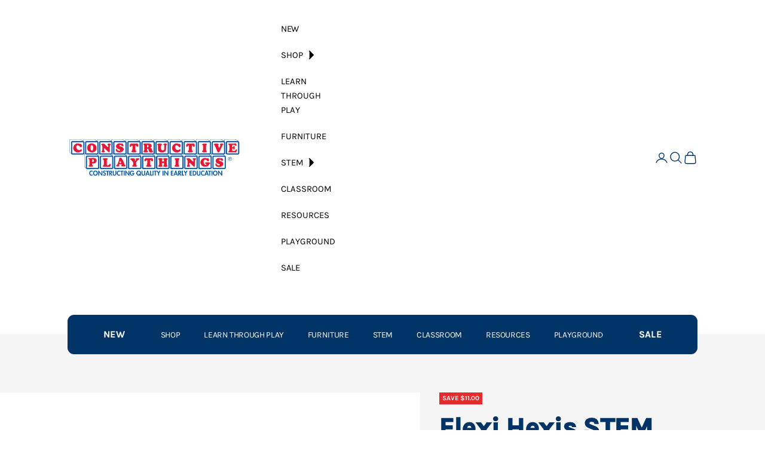

--- FILE ---
content_type: text/css
request_url: https://constructiveplaythings.com/cdn/shop/t/112/assets/theme.css?v=329003828678293441749058991
body_size: 31493
content:
/** Shopify CDN: Minification failed

Line 8466:2 Unexpected "{"

**/
*, :before, :after {
  box-sizing: border-box;
  border-style: solid;
  border-width: 0;
  border-color: rgb(var(--border-color));
  -webkit-font-smoothing: antialiased;
  -moz-osx-font-smoothing: grayscale;
}

html {
  -webkit-text-size-adjust: 100%;
  -moz-tab-size: 4;
  tab-size: 4;
  scroll-padding-top: var(--sticky-area-height);
  line-height: 1.5;
}

body {
  background: rgb(var(--page-background));
  font: var(--text-font-style) var(--text-font-weight) var(--text-base) / 1.65 var(--text-font-family);
  letter-spacing: var(--text-letter-spacing);
  margin: 0;
  position: relative;
}

hr {
  color: inherit;
  border-top-width: 1px;
  height: 0;
}

a {
  color: inherit;
  -webkit-text-decoration: inherit;
  text-decoration: inherit;
}

b, strong {
  font-weight: bolder;
}

code, kbd, samp, pre {
  font-family: ui-monospace, SFMono-Regular, Menlo, Monaco, Consolas, Liberation Mono, Courier New, monospace;
  font-size: 1em;
}

table {
  text-indent: 0;
  border-color: inherit;
  border-collapse: collapse;
}

button, input, optgroup, select, textarea {
  font-family: inherit;
  font-size: 100%;
  font-weight: inherit;
  font-style: inherit;
  line-height: inherit;
  text-transform: inherit;
  color: inherit;
  margin: 0;
  padding: 0;
}

input[type="submit"] {
  cursor: pointer;
}
#flex_container{
  display : flex;
  flex-wrap : wrap;
}
button, select {
  text-transform: none;
}

button, [type="button"], [type="reset"], [type="submit"] {
  -webkit-appearance: button;
  background-color: #0000;
  background-image: none;
}

button, label, summary, [role="button"], [type="checkbox"], [type="radio"] {
  -webkit-tap-highlight-color: transparent;
  touch-action: manipulation;
  cursor: pointer;
}

:-moz-focusring {
  outline: none;
}

:-moz-ui-invalid {
  box-shadow: none;
}

::-webkit-inner-spin-button {
  height: auto;
}

::-webkit-outer-spin-button {
  height: auto;
}

[type="search"] {
  -webkit-appearance: textfield;
  outline-offset: -2px;
}

::-webkit-search-decoration {
  -webkit-appearance: none;
}

::-webkit-file-upload-button {
  -webkit-appearance: button;
  font: inherit;
}

:root {
  --custom-badge-background: 132, 189, 0; /* Green */
  --custom-badge-text: 10, 10, 10;     /* Black */
}

summary {
  list-style-type: none;
}

summary::-webkit-details-marker {
  display: none;
}

blockquote, dl, dd, h1, h2, h3, h4, h5, h6, hr, figure, p, pre {
  margin: 0;
}

fieldset {
  margin: 0;
  padding: 0;
}

legend {
  padding: 0;
}

ul, ol, menu {
  margin: 0;
  padding: 0;
}

.unstyled-list {
  margin: 0;
  padding: 0;
  list-style: none;
}

textarea {
  resize: vertical;
}

input::placeholder, textarea::placeholder {
  opacity: 1;
  color: rgb(var(--text-color) / .65);
}

:disabled {
  cursor: default !important;
}

img, svg, video, canvas, audio, iframe, embed, object {
  vertical-align: middle;
  display: block;
}

img {
  color: #0000;
  max-width: 100%;
  height: auto;
}

[role="img"] svg {
  display: initial;
}

picture source {
  display: contents;
}

video {
  max-width: 100%;
  height: auto;
}

:focus:not(:focus-visible) {
  outline: none;
}

[hidden] {
  display: none !important;
}

height-observer {
  display: block;
}

.color-scheme {
  background-color: rgb(var(--background));
  background-image: var(--background-gradient);
  color: rgb(var(--text-color));
  border-color: rgb(var(--border-color));
}

.color-scheme--with-image-overlay {
  --border-color: var(--text-color) / .6;
}

.color-scheme--with-image-overlay .button--outline {
  --border-color: var(--text-color);
}

.accordion {
  box-sizing: content-box;
}

.accordion {
  border-block-width: 1px;
}

.accordion :is(svg) {
  transition: transform .2s;
}

.accordion + .accordion {
  border-block-start-width: 0;
}

.accordion__toggle {
  justify-content: space-between;
  align-items: center;
  column-gap: .625rem;
  padding-block: 1.25rem;
  display: flex;
}

.accordion__content {
  margin-block-start: -.25rem;
  padding-block-end: 1.25rem;
  padding-inline-end: 1.25rem;
}
#shopify-section-template--22083625943325__main .collection__main{
    padding-left : 50px;
    padding-right: 50px
}
@media screen and (min-width: 1000px) {
  .accordion__toggle.text-lg {
    padding-block: 1.5rem;
  }

  .accordion--lg .accordion__toggle {
    padding-block: 2rem;
  }

  .accordion--lg .accordion__content {
    margin-block-start: -.5rem;
  }
}

.accordion-group > * + * > .accordion {
  border-block-start-width: 0;
}

.blog-post-card {
  align-content: start;
  gap: 1.25rem;
  display: grid;
}

.blog-post-card__info {
  justify-items: start;
  row-gap: 1rem;
  display: grid;
}

.blog-post-list {
  --blog-post-list-items-per-row: 1;
  --blog-post-list-column-gap: 1.875rem;
  --blog-post-list-row-gap: var(--section-stack-gap);
  --blog-post-list-card-width: calc(100% / var(--blog-post-list-items-per-row)  - var(--blog-post-list-column-gap) * (var(--blog-post-list-items-per-row)  - 1) / var(--blog-post-list-items-per-row));
  grid: auto / repeat(auto-fit, var(--blog-post-list-card-width));
  align-items: start;
  column-gap: var(--blog-post-list-column-gap);
  row-gap: var(--blog-post-list-row-gap);
  display: grid;
}

.featured-blog-post {
  grid-column: 1 / -1;
  display: none;
}

@media screen and (min-width: 700px) {
  .blog-post-list {
    --blog-post-list-items-per-row: 2;
  }
}

@media screen and (max-width: 999px) {
  .blog-post-list--carousel {
    --blog-post-list-card-width: 40vw;
    grid: auto / auto-flow var(--blog-post-list-card-width);
  }
#shopify-section-template--22083625943325__main .collection__main{
    padding-left : 20px;
    padding-right: 20px
}
}

@media screen and (max-width: 699px) {
  .blog-post-list--carousel {
    --blog-post-list-card-width: 74vw;
  }
}

@media screen and (min-width: 1000px) {
  .blog-post-list {
    --blog-post-list-items-per-row: 3;
    --blog-post-list-column-gap: 3.75rem;
  }

  .featured-blog-post {
    display: block;
  }

  .featured-blog-post + .blog-post-card {
    display: none;
  }
}

@media screen and (min-width: 1150px) {
  .blog-post-list {
    --blog-post-list-row-gap: 3.75rem;
  }
}

.shopify-challenge__button, .shopify-payment-button__button--unbranded {
  all: revert;
}

.button, .shopify-challenge__button, .shopify-payment-button__button--unbranded {
  --initial-gradient: linear-gradient(rgb(var(--button-background)), rgb(var(--button-background)));
  --hover-gradient: linear-gradient(transparent, transparent);
  --initial-background-position: var(--transform-origin-end);
  --hover-background-position: var(--transform-origin-start);
  -webkit-appearance: none;
  appearance: none;
  text-transform: var(--button-text-transform);
  font: var(--button-font);
  letter-spacing: var(--button-letter-spacing);
  text-shadow: none;
  text-align: center;
  cursor: pointer;
  color: rgb(var(--button-text-color));
  border: 1px solid rgb(var(--button-outline-color, var(--button-background)));
  border-radius: var(--button-border-radius);
  background-color: #0000;
  background-image: var(--initial-gradient), var(--hover-gradient);
  background-size: 100% 100%, 0 100%;
  background-position: var(--initial-background-position);
  background-repeat: no-repeat;
  justify-content: center;
  align-items: center;
  column-gap: 1.125rem;
  padding: .65rem 1.75rem;
  transition: background-size .45s cubic-bezier(.785, .135, .15, .86), background-position .45s step-end, color .45s cubic-bezier(.785, .135, .15, .86), border .45s cubic-bezier(.785, .135, .15, .86);
  display: inline-flex;
  position: relative;
}

.button--outline {
  --initial-gradient: linear-gradient(transparent, transparent);
  --hover-gradient: linear-gradient(rgb(var(--button-background)), rgb(var(--button-background)));
  --initial-background-position: var(--transform-origin-start);
  --hover-background-position: var(--transform-origin-end);
  color: rgb(var(--button-background, var(--text-color)));
  border-color: rgb(var(--button-outline-color, var(--border-color)));
}

.button--subdued.button--outline {
  color: rgb(var(--button-background) / .65);
  border-color: rgb(var(--border-color));
}

.button--sm {
  font-size: var(--text-xs);
  padding: .5rem .75rem;
}

@media screen and (pointer: fine) and (prefers-reduced-motion: no-preference) {
  .features--button-transition :is(.button, .shopify-challenge__button, .shopify-payment-button__button--unbranded):not([disabled]):hover {
    color: rgb(var(--button-background));
    background-position: var(--hover-background-position);
    border-color: rgb(var(--button-background));
    background-size: 0 100%, 100% 100%;
  }

  .features--button-transition .shopify-payment-button__button--unbranded:not([disabled]):hover {
    background-color: #0000;
  }

  .features--button-transition .button--outline:not([disabled]):hover {
    color: rgb(var(--button-text-color));
  }
}

.button-group {
  flex-wrap: wrap;
  align-items: center;
  gap: 1rem;
  display: flex;
}

.button-group > * {
  margin: 0 !important;
}

.button-group:has(.link):has(.button) {
  column-gap: 1.5rem;
}

@media screen and (min-width: 700px) {
  .button-group {
    gap: 1.25rem;
  }

  .button-group:has(.link):not(:has(.button)) {
    column-gap: 2rem;
  }

  .button-group--same-width {
    grid-auto-columns: minmax(0, 1fr);
    grid-auto-flow: column;
    display: grid;
  }
}

.shopify-payment-button__button {
  vertical-align: top;
  width: 100%;
  min-height: calc(1lh + 1.3rem + 2px);
}

.shopify-payment-button__button--branded:focus-within {
  outline: 2px solid Highlight;
  outline: 5px auto -webkit-focus-ring-color;
}

.shopify-payment-button__button--branded [role="button"] {
  border-radius: var(--button-border-radius);
  padding: .875rem 1.75rem;
}

.shopify-payment-button__more-options[aria-hidden="true"] {
  display: none;
}

@keyframes animateIconInline {
  0% {
    opacity: 1;
    transform: translateX(0%);
  }

  50% {
    opacity: 0;
    transform: translateX(100%);
  }

  51% {
    opacity: 0;
    transform: translateX(-100%);
  }

  100% {
    opacity: 1;
    transform: translateX(0%);
  }
}

@keyframes animateIconBlock {
  0% {
    opacity: 1;
    transform: translateY(0%);
  }

  50% {
    opacity: 0;
    transform: translateY(100%);
  }

  51% {
    opacity: 0;
    transform: translateY(-100%);
  }

  100% {
    opacity: 1;
    transform: translateY(0%);
  }
}

.circle-button {
  --circle-button-size: 2.75rem;
  width: var(--circle-button-size);
  height: var(--circle-button-size);
  background: rgb(var(--circle-button-background));
  color: rgb(var(--circle-button-text-color));
  border-radius: var(--rounded-full);
  box-shadow: 0 .125rem .625rem rgb(var(--circle-button-text-color) / .15);
  place-items: center;
  display: grid;
}

.circle-button > svg {
  width: .75rem;
}

.circle-button > .icon-zoom {
  width: .875rem;
}

@media screen and (pointer: fine) and (prefers-reduced-motion: no-preference) {
  .circle-button.hover\:animate-icon-inline:hover svg {
    animation: .35s ease-in-out forwards animateIconInline;
  }

  .circle-button.hover\:animate-icon-block:hover svg {
    animation: .35s ease-in-out forwards animateIconBlock;
  }
}

.circle-button--sm {
  --circle-button-size: 2.25rem;
}

.circle-button--lg, .circle-button--xl {
  --circle-button-size: 3.125rem;
}

:is(.circle-button--lg, .circle-button--xl) > svg {
  width: 1rem;
}

@media screen and (min-width: 700px) {
  .circle-button--xl {
    --circle-button-size: 3.5rem;
  }
}

.content-over-media {
  --content-over-media-gap: 1.25rem;
  --content-over-media-calculated-row-gap: var(--content-over-media-row-gap, var(--content-over-media-gap));
  --content-over-media-calculated-column-gap: var(--content-over-media-column-gap, var(--content-over-media-gap));
  grid-template: [full-start] 0 [content-start] minmax(0, 1fr) [content-end] 0 [full-end] / [full-start] minmax(0, 1fr) [content-start] minmax(0, min(var(--container-max-width), 100% - var(--content-over-media-column-gap, var(--content-over-media-gap, var(--container-gutter))) * 2)) [content-end] minmax(0, 1fr) [full-end];
  row-gap: var(--content-over-media-calculated-row-gap);
  column-gap: var(--content-over-media-calculated-column-gap);
  min-height: var(--content-over-media-height, auto);
  place-items: center;
  display: grid;
  position: relative;
  overflow: hidden;
}

.content-over-media:before {
  content: "";
  background: var(--content-over-media-gradient-overlay, rgb(var(--content-over-media-overlay)));
  border-radius: inherit;
  z-index: 1;
  pointer-events: none;
  position: absolute;
  inset: 0;
}

.content-over-media > picture {
  display: contents;
}

.content-over-media > :is(img, video, iframe, svg, video-media), .content-over-media > picture img {
  height: var(--content-over-media-height, auto);
  overflow-wrap: anywhere;
  object-fit: cover;
  object-position: center;
  border-radius: inherit;
  -webkit-user-select: none;
  user-select: none;
  -webkit-touch-callout: none;
  grid-area: full-start / full-start / full-end / full-end;
  min-width: 100%;
  min-height: 100%;
  max-height: 100%;
}

.content-over-media > :not(img, video, iframe, svg, video-media, picture) {
  max-width: var(--content-over-media-content-max-width, 48rem);
  z-index: 1;
  text-shadow: 0 1px rgb(var(--content-over-media-text-shadow) / 50%);
  grid-area: content-start / content-start / content-end / content-end;
  position: relative;
}

.content-over-media:has( > .prose):not(:has( > .prose .button:last-child)) {
  row-gap: calc(var(--content-over-media-calculated-row-gap)  - .5rem);
}

@supports (row-gap: 1lh) {
  .content-over-media:has( > .prose):not(:has( > .prose .button:last-child)) {
    row-gap: calc(var(--content-over-media-calculated-row-gap)  - .5lh);
  }
}

.content-over-media > video-media:not([autoplay]) ~ * {
  pointer-events: none;
  transition: opacity .2s ease-in-out, visibility .2s ease-in-out;
}

.content-over-media > video-media:not([autoplay])[loaded] ~ * {
  opacity: 0;
  visibility: hidden;
}

.content-over-media:has(video-media:not([autoplay])) .play-button {
  transition: transform .2s ease-in-out;
}

.content-over-media:has(video-media:not([autoplay])):hover .play-button {
  transform: scale(1.1);
}

.shopify-section:first-child [allow-transparent-header] > .content-over-media > :not(img, video, iframe, svg, video-media, picture) {
  padding-block-start: var(--header-height, 0px);
}

.content-over-media--xs {
  --content-over-media-height: clamp(15rem, 65vw, 25rem);
}

.content-over-media--sm {
  --content-over-media-height: clamp(20rem, 85vw, 32rem);
}

.content-over-media--md {
  --content-over-media-height: clamp(25rem, 100vw, 36rem);
}

.content-over-media--lg {
  --content-over-media-height: clamp(30rem, 125vw, 42rem);
}

.content-over-media--fill {
  --content-over-media-height: calc(100vh - var(--sticky-area-height));
}

.shopify-section:first-child .content-over-media--fill {
  --content-over-media-height: calc(100vh - (var(--announcement-bar-height, 0px)  + var(--header-height, 0px)));
}

.shopify-section:first-child:has([allow-transparent-header]) .content-over-media--fill {
  --content-over-media-height: calc(100vh - (var(--announcement-bar-height, 0px)));
}

@supports (height: 100svh) {
  .content-over-media--fill {
    --content-over-media-height: calc(100svh - var(--sticky-area-height));
  }

  .shopify-section:first-child .content-over-media--fill {
    --content-over-media-height: calc(100svh - (var(--announcement-bar-height, 0px)  + var(--header-height, 0px)));
  }

  .shopify-section:first-child:has([allow-transparent-header]) .content-over-media--fill {
    --content-over-media-height: calc(100svh - (var(--announcement-bar-height, 0px)));
  }
}

@media screen and (min-width: 700px) {
  .content-over-media {
    --content-over-media-gap: 2rem;
  }
}

@media screen and (min-width: 1000px) {
  .content-over-media {
    --content-over-media-gap: 3rem;
  }
}

.page-dots {
  --dot-size: .375rem;
  flex-wrap: wrap;
  justify-content: center;
  gap: .5rem 1rem;
  display: flex;
}

.page-dots > * {
  width: var(--dot-size);
  height: var(--dot-size);
  border-radius: var(--rounded-full);
  place-content: center;
  display: grid;
}

.page-dots > *:after {
  content: "";
  border-radius: inherit;
  opacity: .4;
  background: currentColor;
  transition: opacity .25s, background .25s;
  position: absolute;
  inset: 0;
}

.page-dots > *[aria-current="true"]:after {
  opacity: 1;
}

.page-dots--narrow {
  column-gap: .5rem;
}

.page-dots--autoplay > [aria-current="false"]:after, .page-dots--autoplay > [aria-current="true"] .circular-progress {
  transition-delay: .15s;
}

.page-dots--autoplay > [aria-current="true"]:after, .page-dots--autoplay > [aria-current="false"] .circular-progress {
  opacity: 0;
}

.page-dots--autoplay > [aria-current="true"] .circular-progress circle:last-child {
  animation: animateCircularProgress var(--slideshow-progress-duration) linear var(--slideshow-progress-play-state) both;
}

.prev-next-button {
  transition: opacity .15s ease-in-out, transform .15s ease-in-out, visibility .15s ease-in-out;
}

.prev-next-button[disabled] {
  opacity: 0;
  visibility: hidden;
}

@media screen and (pointer: fine) {
  .prev-next-button[is="carousel-prev-button"]:hover svg {
    animation-direction: reverse;
  }
}

@media screen and (pointer: fine) {
  .floating-controls-container {
    padding-inline: 4.625rem;
    display: block;
    position: relative;
  }

  .floating-controls-container > .prev-next-button {
    display: none;
  }

  .floating-controls-container > .is-scrollable ~ .prev-next-button {
    z-index: 1;
    display: grid;
    position: absolute;
    inset-block-start: calc(50% - 1.5625rem);
  }

  .floating-controls-container > .prev-next-button--prev {
    inset-inline-start: var(--floating-controls-inset-inline, 0);
  }

  .floating-controls-container > .prev-next-button--next {
    inset-inline-end: var(--floating-controls-inset-inline, 0);
  }

  .floating-controls-container--inside {
    --floating-controls-inset-inline: 1.5rem;
    padding-inline: 0;
  }

  .floating-controls-container--on-hover > .prev-next-button {
    opacity: 0;
    transform: translateY(-10px);
  }

  .floating-controls-container--on-hover:hover > .prev-next-button:not([disabled]) {
    opacity: 1;
    transform: translateY(0);
  }
}

@media not screen and (pointer: fine) {
  .floating-controls-container > .prev-next-button {
    display: none;
  }
}

:where(x-drawer, x-modal, x-popover):not(:defined) {
  display: none;
}

:where(.modal, .drawer, .popover, .header-search) {
  z-index: 999;
  display: none;
  position: relative;
}

:where(.modal, .drawer, .popover, .header-search)::part(overlay) {
  background: rgb(var(--page-overlay));
  min-height: 100vh;
  position: fixed;
  inset: 0;
}

:where(.modal, .drawer, .popover, .header-search)::part(close-button) {
  color: currentColor;
  cursor: pointer;
  background: none;
  border: none;
  place-items: center;
  padding: 0;
  display: grid;
}

:where(.modal, .drawer, .popover, .header-search)::part(close-button) > svg {
  display: block;
}

@media screen and (pointer: fine) {
  :where(.modal, .drawer, .popover, .header-search)::part(close-button) {
    opacity: .6;
    transition: all .2s ease-in;
  }

  :where(.modal, .drawer, .popover, .header-search)::part(close-button):hover {
    opacity: 1;
  }
}

:where(.modal, .drawer, .popover, .header-search)::part(tap-area) {
  position: relative;
}

:where(.modal, .drawer, .popover, .header-search)::part(tap-area):before {
  content: "";
  position: absolute;
  inset: -.65rem;
}

.modal {
  --distance-to-bleed: var(--modal-body-padding-inline);
  --modal-header-padding-block: .875rem;
  --modal-header-padding-inline: 1.25rem;
  --modal-body-padding-block: 1.25rem;
  --modal-body-padding-inline: 1.25rem;
  --modal-body-max-width: 30rem;
}

.modal::part(base) {
  place-items: end center;
  width: 100%;
  height: 100%;
  display: grid;
  position: fixed;
  inset: 0;
}

.modal::part(content) {
  max-width: var(--modal-body-max-width);
  background-color: rgb(var(--background));
  background-image: var(--background-gradient);
  color: rgb(var(--text-color));
  isolation: isolate;
  width: 100%;
  max-height: 75vh;
  overflow: auto;
}

@supports (height: 100dvh) {
  .modal::part(content) {
    max-height: 85dvh;
  }
}

.modal::part(header) {
  background: inherit;
  border-block-end: 1px solid rgb(var(--border-color));
  text-align: center;
  z-index: 2;
  align-items: center;
  padding-block-start: var(--modal-header-padding-block);
  padding-block-end: var(--modal-header-padding-block);
  padding-inline-start: var(--modal-header-padding-inline);
  padding-inline-end: var(--modal-header-padding-inline);
  display: grid;
  position: sticky;
  inset-block-start: 0;
}

.modal::part(close-button) {
  position: absolute;
  inset-inline-end: var(--modal-header-padding-inline);
}

.modal::part(body) {
  padding-block-start: var(--modal-body-padding-block);
  padding-block-end: var(--modal-body-padding-block);
  padding-inline-start: var(--modal-body-padding-inline);
  padding-inline-end: var(--modal-body-padding-inline);
}

@media screen and (min-width: 700px) {
  .modal {
    --modal-header-padding-block: 1.125rem;
    --modal-header-padding-inline: 2rem;
    --modal-body-padding-block: 2rem;
    --modal-body-padding-inline: 2rem;
  }

  .modal::part(base) {
    place-items: center;
  }

  .modal--lg {
    --modal-body-max-width: 45rem;
  }
}

.drawer {
  --distance-to-bleed: var(--drawer-body-padding-inline);
  --drawer-header-padding-block: 1rem;
  --drawer-header-padding-inline: 1.25rem;
  --drawer-body-padding-block: 1.25rem;
  --drawer-body-padding-inline: 1.25rem;
  --drawer-footer-padding-block: 1rem;
  --drawer-footer-padding-inline: 1.25rem;
  --drawer-max-width: min(92vw, 28.125rem);
}

.drawer::part(base) {
  width: 100%;
  height: 100%;
  position: fixed;
  inset: 0;
}

.drawer::part(content) {
  max-width: var(--drawer-max-width);
  background-color: rgb(var(--background));
  background-image: var(--background-gradient);
  color: rgb(var(--text-color));
  grid-auto-rows: auto minmax(0, 1fr) auto;
  align-content: start;
  width: 100%;
  height: 100%;
  display: grid;
  position: relative;
}

.drawer::part(header) {
  min-height: min(var(--header-height), 5rem);
  border-block-end: 1px solid rgb(var(--border-color));
  box-sizing: border-box;
  justify-content: space-between;
  align-items: center;
  column-gap: 1rem;
  padding-block-start: var(--drawer-header-padding-block);
  padding-block-end: var(--drawer-header-padding-block);
  padding-inline-start: var(--drawer-header-padding-inline);
  padding-inline-end: var(--drawer-header-padding-inline);
  display: flex;
}

.drawer::part(body) {
  overscroll-behavior-y: contain;
  grid-template-columns: minmax(0, 1fr);
  align-content: start;
  padding-block-start: var(--drawer-body-padding-block);
  padding-block-end: var(--drawer-body-padding-block);
  padding-inline-start: var(--drawer-body-padding-inline);
  padding-inline-end: var(--drawer-body-padding-inline);
  display: grid;
  overflow: hidden auto;
}

.drawer::part(footer) {
  background-color: rgb(var(--background));
  background-image: var(--background-gradient);
  border-block-start: 1px solid rgb(var(--border-color));
  padding-block-start: var(--drawer-footer-padding-block);
  padding-block-end: var(--drawer-footer-padding-block);
  padding-inline-start: var(--drawer-footer-padding-inline);
  padding-inline-end: var(--drawer-footer-padding-inline);
}

.drawer--sm {
  --drawer-max-width: min(92vw, 25rem);
}

.drawer--center-body::part(body) {
  align-self: center;
}

@media screen and (min-width: 1000px) {
  .drawer {
    --drawer-header-padding-block: 1.125rem;
    --drawer-header-padding-inline: 2rem;
    --drawer-body-padding-block: 2rem;
    --drawer-body-padding-inline: 2rem;
    --drawer-footer-padding-block: 2rem;
    --drawer-footer-padding-inline: 2rem;
  }
}

.popover {
  --distance-to-bleed: var(--popover-body-padding-inline);
  --popover-header-padding-block: .875rem;
  --popover-header-padding-inline: 1.25rem;
  --popover-body-padding-block: 1.25rem;
  --popover-body-padding-inline: 1.25rem;
  --distance-to-bleed: var(--popover-body-padding-inline);
}

.popover::part(content) {
  background: rgb(var(--background));
  color: rgb(var(--text-color));
  isolation: isolate;
  width: 100%;
  max-height: 75vh;
  overflow: auto;
}

@supports (height: 100dvh) {
  .popover::part(content) {
    max-height: 85dvh;
  }
}

.popover::part(header) {
  background: inherit;
  border-block-end: 1px solid rgb(var(--border-color));
  text-align: center;
  z-index: 2;
  align-items: center;
  padding-block-start: var(--popover-header-padding-block);
  padding-block-end: var(--popover-header-padding-block);
  padding-inline-start: var(--popover-header-padding-inline);
  padding-inline-end: var(--popover-header-padding-inline);
  display: grid;
  position: sticky;
  inset-block-start: 0;
}

.popover::part(close-button) {
  position: absolute;
  inset-inline-end: var(--popover-header-padding-inline);
}

.popover::part(body) {
  padding-block-start: var(--popover-body-padding-block);
  padding-block-end: var(--popover-body-padding-block);
  padding-inline-start: var(--popover-body-padding-inline);
  padding-inline-end: var(--popover-body-padding-inline);
}

.popover__value-list {
  text-align: center;
  justify-items: center;
  gap: .75rem;
  display: grid;
}

.popover__value-list > * {
  text-align: inherit;
  color: rgb(var(--text-color) / .65);
  width: 100%;
  transition: color .2s ease-in-out;
}

.popover__value-list > *[aria-selected="true"], .popover__value-list > *:hover {
  color: rgb(var(--text-color));
}

@media screen and (max-width: 999px) {
  .popover::part(base) {
    place-items: end center;
    width: 100%;
    height: 100%;
    display: grid;
    position: fixed;
    inset: 0;
  }
}

@media screen and (min-width: 1000px) {
  .popover {
    --popover-block-offset: .75rem;
    position: absolute;
  }

  .popover::part(content) {
    border: 1px solid rgb(var(--border-color));
    box-shadow: 2px 2px 6px rgb(var(--text-color) / .05);
    width: max-content;
    max-width: 18.75rem;
    max-height: min(60vh, 25rem);
  }

  .popover::part(overlay), .popover::part(header) {
    display: none;
  }

  .popover__value-list {
    text-align: start;
    justify-items: start;
  }

  .popover:has(.popover__value-list)::part(body) {
    padding-inline-end: 2.5rem;
  }

  .popover--top-start {
    inset-block-end: calc(100% + var(--popover-block-offset));
    inset-inline-start: 0;
  }

  .popover--top-end {
    inset-block-end: calc(100% + var(--popover-block-offset));
    inset-inline-end: 0;
  }

  .popover--bottom-start {
    inset-block-start: calc(100% + var(--popover-block-offset));
    inset-inline-start: 0;
  }

  .popover--bottom-end {
    inset-block-start: calc(100% + var(--popover-block-offset));
    inset-inline-end: 0;
  }
}

.pop-in {
  z-index: 10;
  padding: 2rem;
  display: none;
  position: fixed;
  inset-block-end: 1rem;
  inset-inline: 1rem;
}

.pop-in__close-button {
  inset-block-start: 1.25rem;
  inset-inline-end: 1.25rem;
  position: absolute !important;
}

@media screen and (min-width: 700px) {
  .pop-in {
    inset-block-end: 2rem;
    inset-inline: 2rem;
  }
}

.banner {
  font-size: var(--text-base);
  color: rgb(var(--banner-color));
  background: rgb(var(--banner-background));
  text-shadow: none;
  padding: .625rem 1.25rem;
}

.banner:has(.banner__text-with-button) {
  padding-block: 1.25rem;
}

.banner--error {
  --banner-background: var(--error-background);
  --banner-color: var(--error-text);
  --button-background: var(--error-text);
  --button-text-color: var(--error-background);
}

.banner--success {
  --banner-background: var(--success-background);
  --banner-color: var(--success-text);
  --button-background: var(--success-text);
  --button-text-color: var(--success-background);
}

.banner--warning {
  --banner-background: var(--warning-background);
  --banner-color: var(--warning-text);
  --button-background: var(--warning-text);
  --button-text-color: var(--warning-background);
}

.banner__text-with-button {
  flex-wrap: wrap;
  justify-content: space-between;
  align-items: center;
  gap: .8rem 1.5rem;
  display: flex;
}

.form {
  align-content: start;
  row-gap: var(--form-gap);
  display: grid;
}

.form-row {
  gap: var(--fieldset-gap);
  flex-wrap: wrap;
  display: flex;
}

.form-row > .form-control {
  flex: 1 0 var(--fieldset-row-control-width, 14rem);
}

.form-row > button {
  flex-grow: 1;
}

.fieldset {
  gap: var(--fieldset-gap);
  display: grid;
}

.fieldset-row {
  gap: inherit;
  grid-template-columns: repeat(auto-fit, minmax(12rem, 1fr));
  display: grid;
}

.form-control {
  gap: var(--form-control-gap);
  display: grid;
  position: relative;
}

.form-control > label {
  justify-self: start;
}

.form-control__max-characters-count {
  margin-block-start: -.375rem;
}

.checkbox-control {
  align-items: flex-start;
  column-gap: var(--checkbox-control-gap);
  text-align: start;
  display: flex;
  position: relative;
}

.input, .textarea, .select {
  -webkit-appearance: none;
  appearance: none;
  padding: var(--input-padding-block) var(--input-padding-inline);
  border-radius: var(--input-border-radius);
  background: rgb(var(--input-background, transparent));
  color: rgb(var(--input-text-color, var(--text-color)));
  text-align: start;
  border-width: 1px;
  width: 100%;
  transition: border-color .1s ease-in-out;
}

:is(.input, .textarea, .select)::placeholder {
  color: rgb(var(--input-text-color, var(--text-color)) / .6);
}

:is(.input:focus, .textarea:focus, .select:focus-visible) {
  border-color: currentColor;
  outline: none;
}

.select {
  box-shadow: 0 1px 3px rgb(var(--text-color) / .08);
}

.select:required:invalid {
  color: rgb(var(--input-text-color, var(--text-color)) / .6);
}

.select ~ svg, .select > svg {
  transition: transform .2s;
  position: absolute;
  inset-block-start: calc(50% - 3.5px);
  inset-inline-end: calc(var(--input-padding-inline)  + 1px);
}

.select[aria-expanded="true"] > svg {
  transform: rotateZ(180deg);
}

.form-control:has(.select):before {
  content: "";
  width: calc(var(--input-padding-inline) * 2 + 35px);
  background-image: linear-gradient(to var(--transform-origin-start), rgb(var(--background)) calc(var(--input-padding-inline)  + 20px), rgb(var(--background) / 0));
  pointer-events: none;
  height: calc(100% - 2px);
  position: absolute;
  inset-block-start: 1px;
  inset-inline-end: 1px;
}

.form-control:has(.select):not(:lang(ae), :lang(ar), :lang(arc), :lang(bcc), :lang(bqi), :lang(ckb), :lang(dv), :lang(fa), :lang(glk), :lang(he), :lang(ku), :lang(mzn), :lang(nqo), :lang(pnb), :lang(ps), :lang(sd), :lang(ug), :lang(ur), :lang(yi)):before {
  border-top-right-radius: var(--input-border-radius);
  border-bottom-right-radius: var(--input-border-radius);
}

.form-control:has(.select):is(:lang(ae), :lang(ar), :lang(arc), :lang(bcc), :lang(bqi), :lang(ckb), :lang(dv), :lang(fa), :lang(glk), :lang(he), :lang(ku), :lang(mzn), :lang(nqo), :lang(pnb), :lang(ps), :lang(sd), :lang(ug), :lang(ur), :lang(yi)):before {
  border-top-left-radius: var(--input-border-radius);
  border-bottom-left-radius: var(--input-border-radius);
}

.floating-label {
  z-index: 1;
  background:white;
  color: rgb(var(--input-text-color, var(--text-color)) / .6);
  opacity: 0;
  pointer-events: none;
  padding: 0 .25rem;
  transition: opacity .2s ease-in-out, transform .2s ease-in-out;
  position: absolute;
  inset-block-start: calc(-1 * var(--input-padding-block)  + 1px);
  inset-inline-start: calc(var(--input-padding-inline)  - .25rem + 1px);
  transform: translateY(3px);
}

:-webkit-autofill ~ .floating-label {
  color: #000;
}

:-webkit-any(:-webkit-any(.input, .textarea):not(:placeholder-shown) ~ .floating-label, :-webkit-any(.input, .textarea, .select):-webkit-autofill ~ .floating-label, .select:valid ~ .floating-label) {
  opacity: 1;
  transform: translateY(0);
}

:is(:is(.input, .textarea):not(:placeholder-shown) ~ .floating-label, :is(.input, .textarea, .select):autofill ~ .floating-label, .select:valid ~ .floating-label) {
  opacity:0;
  transform: translateY(0);
}

.input-suffix {
  transition: opacity .2s ease-in-out, visibility .2s ease-in-out;
  position: absolute;
  inset-block-start: var(--input-padding-block);
  inset-inline-end: var(--input-padding-inline);
}

.form-control:has(:focus-within) + .input-suffix.hide-on-focus {
  opacity: 0;
  visibility: hidden;
}

.checkbox {
  --checkbox-baseline-distance: calc(1em * 1.6);
  --checkbox-offset: calc((var(--checkbox-baseline-distance)  - var(--checkbox-size)) / 2);
  -webkit-appearance: none;
  appearance: none;
  width: var(--checkbox-size);
  height: var(--checkbox-size);
  border-width: 1px;
  border-color: rgb(var(--text-color) / .8);
  background: var(--checkmark-svg-url) no-repeat center / 0;
  border-radius: 2px;
  flex-shrink: 0;
  transition: background-color .2s ease-in-out, border-color .2s ease-in-out;
  position: relative;
  inset-block-start: var(--checkbox-offset);
}

@supports (width: 1lh) {
  .checkbox {
    inset-block-start: calc(.5lh - var(--checkbox-size) / 2);
  }
}

.checkbox:checked {
  background-color: rgb(var(--accent));
  border-color: rgb(var(--accent));
  background-size: 10px 8px;
}

.checkbox:checked ~ label {
  opacity: 1;
}

.checkbox:disabled, .checkbox:disabled ~ label {
  opacity: .5;
  cursor: default;
}

.checkbox:not(:disabled, :checked) ~ label {
  opacity: .7;
}

.checkbox ~ label {
  transition: all .2s ease-in-out;
}

.dot-checkbox {
  -webkit-appearance: none;
  appearance: none;
  background: rgb(var(--text-color));
  opacity: 0;
  pointer-events: none;
  border-radius: 100%;
  width: 6px;
  height: 6px;
  transition: opacity .2s;
  display: block;
  position: absolute;
  inset-block-start: calc(.5em + 1.5px);
}

.dot-checkbox ~ label {
  opacity: .65;
  transition: opacity .2s, transform .2s;
  position: relative;
}

.dot-checkbox ~ label:hover {
  opacity: 1;
}

.dot-checkbox:checked {
  opacity: 1;
}

.dot-checkbox:checked ~ label {
  opacity: 1;
  transform: translateX(1.125rem);
}

.switch {
  --switch-height: 1rem;
  --switch-width: 2.25rem;
  --switch-padding: .1875rem;
  --switch-toggle-size: .625rem;
  -webkit-appearance: none;
  appearance: none;
  height: var(--switch-height);
  width: var(--switch-width);
  padding: var(--switch-padding);
  border-radius: var(--rounded-full);
  background: rgb(var(--text-color) / .2);
  align-self: center;
  transition: background .2s ease-in-out;
  display: grid;
}

.switch:after {
  content: "";
  width: var(--switch-toggle-size);
  height: var(--switch-toggle-size);
  background: rgb(var(--background));
  border-radius: var(--rounded-full);
  transition: transform .2s ease-in-out;
  box-shadow: 0 1px 1px #0003;
}

.switch:checked {
  background: rgb(var(--accent));
}

.switch:checked:after {
  transform: translateX(calc(var(--transform-logical-flip) * (var(--switch-width)  - var(--switch-toggle-size)  - var(--switch-padding) * 2)));
}

.shopify-section:not(:first-child) .bordered-section {
  border-block-start-width: 1px;
  border-color:white;
}

.shopify-section:not(:has(.section-spacing)) + .shopify-section {
  border-block-start-width: 0;
}

.container {
  --distance-to-bleed: max(var(--container-gutter), 50% - var(--container-max-width) / 2);
  margin-inline-start: max(var(--container-gutter), 50% - var(--container-max-width) / 2);
  margin-inline-end: max(var(--container-gutter), 50% - var(--container-max-width) / 2);
}

.container--xxs {
  --container-max-width: var(--container-xxs-max-width);
}

.container--xs {
  --container-max-width: var(--container-xs-max-width);
}

.container--sm {
  --container-max-width: var(--container-sm-max-width);
}

.container--md {
  --container-max-width: var(--container-md-max-width);
}

.container--lg {
  --container-max-width: var(--container-lg-max-width);
}

.container--xl {
  --container-max-width: var(--container-xl-max-width);
}

.section-spacing {
  padding-block-start: calc(var(--section-vertical-spacing-override, var(--section-vertical-spacing))  + var(--section-vertical-spacing-block-start-compensation, 0px));
  padding-block-end: var(--section-vertical-spacing-override, var(--section-vertical-spacing));
}

.shopify-section:has(.section-spacing) {
  scroll-margin-block-start: var(--sticky-area-height);
}

.section-spacing--tight {
  --section-vertical-spacing: var(--section-vertical-spacing-tight);
  --section-stack-gap: var(--section-stack-gap-tight);
}

.shopify-section:empty {
  display: none;
}

.section-stack {
  gap: var(--section-stack-gap);
  grid-auto-columns: minmax(0, 1fr);
  display: grid;
}

.section-header {
  max-width: min(var(--container-xs-max-width), 100%);
  margin-inline-start: var(--container-gutter);
  margin-inline-end: var(--container-gutter);
}

.container .section-header {
  margin-inline: 0;
}

.v-stack {
  grid-template-columns: minmax(0, 1fr);
  align-content: start;
  display: grid;
}

.h-stack {
  align-items: center;
  display: flex;
}

.bleed, .full-bleed {
  margin-inline-start: calc(-1 * var(--distance-to-bleed));
  margin-inline-end: calc(-1 * var(--distance-to-bleed));
}

.bleed {
  scroll-padding-inline: var(--distance-to-bleed);
  padding-inline-start: var(--distance-to-bleed);
  padding-inline-end: var(--distance-to-bleed);
}

@media screen and (min-width: 700px) {
  .sm\:unbleed {
    margin-inline: 0;
    padding-inline: 0;
    scroll-padding-inline: 0;
  }
}

@media screen and (min-width: 1000px) {
  .md\:unbleed {
    margin-inline: 0;
    padding-inline: 0;
    scroll-padding-inline: 0;
  }
}

@media screen and (min-width: 1150px) {
  .lg\:unbleed {
    margin-inline: 0;
    padding-inline: 0;
    scroll-padding-inline: 0;
  }
}

.empty-state {
  text-align: center;
  place-content: center;
  margin-block: 6.25rem;
  display: grid;
}

@media screen and (min-width: 1000px) {
  .empty-state {
    margin-block: 12.5rem;
  }
}

@media screen and (min-width: 1400px) {
  .empty-state {
    margin-block: 15.625rem;
  }
}

.shopify-section--announcement-bar, .shopify-section--header {
  transform: translateY(calc(((var(--announcement-bar-height, 0px)  + var(--header-height, 0px)) * -1) * var(--hide-header-group, 0)));
  transition: transform .25s ease-in-out;
}

video-media, model-media {
  border-radius: inherit;
  aspect-ratio: var(--aspect-ratio, var(--default-aspect-ratio));
  width: 100%;
  display: block;
  position: relative;
  container: media / inline-size;
}

@supports not (aspect-ratio: 1) {
  :is(video-media, model-media):before {
    content: "";
    padding-block-end: calc(100% / (var(--aspect-ratio, var(--default-aspect-ratio))));
    display: block;
  }

  :is(video-media, model-media) > * {
    height: 100%;
    top: 0;
    left: 0;
    position: absolute !important;
  }
}

@container media (width >= 32rem) {
  :is(video-media, model-media)::part(play-button) {
    width: 4rem;
    height: 4rem;
  }
}

video-media {
  --default-aspect-ratio: 16 / 9;
}

video-media[host] {
  align-items: center;
  display: grid;
}

video-media[show-play-button]:not([loaded]), video-media:not([autoplay]) {
  cursor: pointer;
}

video-media > :is(video, iframe, img) {
  border-radius: inherit;
  width: 100%;
  height: 100%;
  transition: opacity .2s ease-in-out;
}

video-media > video[controls] {
  pointer-events: auto;
}

video-media > :-webkit-any(video:not(:-webkit-full-screen), img) {
  object-fit: cover;
  object-position: center;
  margin: 0 !important;
}

video-media > :is(video:not(:fullscreen), img) {
  object-fit: cover;
  object-position: center;
  margin: 0 !important;
}

video-media > :is(iframe, img) {
  position: absolute;
  inset: 0;
}

video-media:not([loaded]) > :is(video, iframe), video-media[loaded] > img, video-media[loaded]::part(play-button) {
  opacity: 0;
  pointer-events: none;
}

video-media[suspended] ~ * {
  pointer-events: none;
}

video-media::part(play-button) {
  z-index: 1;
  will-change: scale;
  transition: scale .2s ease-in-out, opacity .2s ease-in-out;
  position: absolute;
  top: 50%;
  left: 50%;
  translate: -50% -50%;
}

video-media:hover::part(play-button) {
  scale: 1.1;
}

model-media {
  --default-aspect-ratio: 1;
}

model-media model-viewer, model-media .shopify-model-viewer-ui {
  vertical-align: top;
  width: 100%;
  height: 100%;
}

@media screen and (max-width: 699px) {
  .order-summary__header, .order-summary__body td:nth-child(n+2), .order-summary__footer td:first-child {
    display: none;
  }

  .order-summary__body td {
    border-width: 0;
  }

  .order-summary__body tr:last-child td {
    border-block-end-width: 1px;
  }

  .order-summary__body tr:first-child td {
    padding-block-start: 0;
  }

  .order-summary__body tr:last-child td {
    padding-block-end: calc(var(--table-cell-padding-block) * 2);
  }
}

@media screen and (min-width: 700px) {
  .order-summary .line-item-info {
    max-width: 500px;
  }
}

.line-item {
  --line-item-media-width: 4.375rem;
  align-items: center;
  column-gap: 1.5rem;
  display: flex;
}

.line-item__media {
  width: var(--line-item-media-width);
  flex-shrink: 0;
}

@media screen and (min-width: 700px) {
  .line-item {
    --line-item-media-width: 7.5rem;
  }
}

.discount-badge {
  background: rgb(var(--on-sale-badge-background));
  color: rgb(var(--on-sale-badge-text));
  align-items: center;
  column-gap: .5rem;
  padding: .125rem .5rem;
  display: flex;
}

.shipping-estimator__form {
  gap: var(--fieldset-gap);
  display: grid;
}

@media screen and (min-width: 700px) {
  .shipping-estimator__form {
    flex-wrap: wrap;
    display: flex;
  }

  .shipping-estimator__form .select {
    max-width: -webkit-fill-available;
  }
}

.pagination {
  border-block-end-width: 1px;
  grid-auto-rows: minmax(0, 2.8125rem);
  grid-auto-columns: minmax(0, 2.625rem);
  grid-auto-flow: column;
  justify-self: center;
  display: inline-grid;
}

.pagination__link {
  place-content: center;
  display: grid;
  position: relative;
}

.pagination__link[aria-current="page"] {
  box-shadow: 0 1px, inset 0 -2px;
}

@media screen and (min-width: 700px) {
  .pagination {
    grid-auto-columns: minmax(0, 3.75rem);
  }
}

.pswp {
  --pswp-bg: var(--background);
  --pswp-root-z-index: 100000;
  z-index: var(--pswp-root-z-index);
  touch-action: none;
  opacity: .003;
  contain: layout style size;
  -webkit-tap-highlight-color: #0000;
  outline: 0;
  width: 100%;
  height: 100%;
  display: none;
  position: fixed;
  top: 0;
  left: 0;
}

.pswp:focus {
  outline: 0;
}

.pswp--open {
  display: block;
}

.pswp img {
  max-width: none;
}

.pswp, .pswp__bg {
  will-change: opacity;
  transform: translateZ(0);
}

.pswp__bg {
  opacity: .005;
  background: rgb(var(--pswp-bg));
}

.pswp, .pswp__scroll-wrap {
  overflow: hidden;
}

.pswp__scroll-wrap, .pswp__bg, .pswp__container, .pswp__item, .pswp__img, .pswp__zoom-wrap {
  width: 100%;
  height: 100%;
  position: absolute;
  top: 0;
  left: 0;
}

.pswp__img, .pswp__zoom-wrap {
  width: auto;
  height: auto;
}

.pswp--click-to-zoom.pswp--zoom-allowed .pswp__img {
  cursor: zoom-in;
}

.pswp--click-to-zoom.pswp--zoomed-in .pswp__img {
  cursor: grab;
}

.pswp--click-to-zoom.pswp--zoomed-in .pswp__img:active {
  cursor: grabbing;
}

.pswp--no-mouse-drag.pswp--zoomed-in .pswp__img, .pswp--no-mouse-drag.pswp--zoomed-in .pswp__img:active, .pswp__img {
  cursor: zoom-out;
}

.pswp__container, .pswp__img, .pswp__button, .pswp__counter {
  -webkit-user-select: none;
  user-select: none;
}

.pswp__item {
  z-index: 1;
  overflow: hidden;
}

.pswp__hidden {
  display: none !important;
}

.pswp .pswp__hide-on-close {
  opacity: .005;
  will-change: opacity;
  z-index: 10;
  pointer-events: none;
  transition: opacity .3s cubic-bezier(.4, 0, .22, 1), transform .3s cubic-bezier(.4, 0, .22, 1);
  transform: translateY(15px);
}

.pswp--ui-visible .pswp__hide-on-close {
  opacity: 1;
  pointer-events: auto;
  transition-delay: .3s;
  transform: translateY(0);
}

.pswp__top-bar {
  z-index: 10;
  flex-direction: row;
  justify-content: center;
  align-items: center;
  column-gap: .75rem;
  width: 100%;
  display: flex;
  position: absolute;
  bottom: 2.5rem;
  left: 0;
  pointer-events: none !important;
}

.pswp__top-bar > .circle-button {
  pointer-events: auto;
  transition: transform .2s ease-in-out;
}

@media screen and (pointer: fine) {
  .pswp__top-bar > .circle-button:hover {
    transform: scale(1.1);
  }
}

.pswp__preloader {
  display: none;
}

@media screen and (min-width: 700px) {
  .pswp__top-bar {
    column-gap: 1.125rem;
  }
}

.range {
  -webkit-appearance: none;
  appearance: none;
  background: none;
  width: 100%;
}

.range::-webkit-slider-thumb {
  -webkit-appearance: none;
}

.range::-webkit-slider-thumb {
  background: rgb(var(--text-color));
  cursor: pointer;
  z-index: 1;
  box-shadow: none;
  border-radius: 100%;
  width: .625rem;
  height: .625rem;
  margin-block-start: -.25rem;
  position: relative;
}

.range::-webkit-slider-runnable-track {
  cursor: pointer;
  background: rgb(var(--text-color) / .12);
  border: none;
  border-radius: 2px;
  width: 100%;
  height: 2px;
}

.range::-moz-range-thumb {
  background: rgb(var(--text-color));
  cursor: pointer;
  border: none;
  border-radius: 100%;
  width: .625rem;
  height: .625rem;
}

.range::-moz-range-progress {
  cursor: pointer;
  border: none;
  border-radius: 2px;
  width: 100%;
  height: 2px;
}

.range::-moz-range-track {
  cursor: pointer;
  border: none;
  border-radius: 2px;
  width: 100%;
  height: 2px;
}

.range::-moz-range-progress {
  background-color: rgba(var(--text-color));
}

.range::-moz-range-track {
  background-color: rgb(var(--border-color));
}

@media not screen and (pointer: fine) {
  .range::-webkit-slider-thumb {
    width: 1rem;
    height: 1rem;
    margin-block-start: -.4375rem;
  }

  .range::-moz-range-thumb {
    width: 1rem;
    height: 1rem;
  }
}

.range-group {
  background: linear-gradient(to var(--transform-origin-end), rgb(var(--text-color) / .12) var(--range-min), rgb(var(--text-color)) var(--range-min), rgb(var(--text-color)) var(--range-max), rgb(var(--text-color) / .12) var(--range-max));
  border-radius: 2px;
  height: 2px;
}

.range-group .range {
  pointer-events: none;
  vertical-align: top;
  height: 2px;
}

.range-group .range::-webkit-slider-runnable-track {
  background: none;
}

.range-group .range::-webkit-slider-thumb {
  pointer-events: auto;
}

.range-group .range::-moz-range-progress {
  background: none;
}

.range-group .range::-moz-range-track {
  background: none;
}

.range-group .range::-moz-range-thumb {
  pointer-events: auto;
}

.range-group .range:last-child {
  position: absolute;
  inset-block-start: 0;
  inset-inline-start: 0;
}

.input-group {
  align-items: center;
  column-gap: .75rem;
  display: flex;
}

.input-prefix {
  border-radius: min(.625rem, var(--button-border-radius));
  border: 1px solid rgb(var(--text-color) / .12);
  flex: 1 0 0;
  justify-content: space-between;
  align-items: center;
  min-width: 0;
  padding: .4375rem;
  display: flex;
}

.input-prefix:focus-within {
  border-color: rgb(var(--text-color));
  box-shadow: inset 0 0 0 1px rgb(var(--text-color));
}

.input-prefix > .field {
  -webkit-appearance: textfield;
  appearance: textfield;
  text-align: end;
  background: none;
  border: none;
  width: 100%;
  min-width: 0;
  margin-inline-start: .625rem;
  padding: 0;
}

.input-prefix > .field:focus {
  outline: none;
}

.input-prefix > .field::-webkit-outer-spin-button {
  -webkit-appearance: none;
  appearance: none;
  margin: 0;
}

.input-prefix > .field::-webkit-inner-spin-button {
  -webkit-appearance: none;
  appearance: none;
  margin: 0;
}

.price-range {
  padding-block-start: .25rem;
  display: block;
}

.price-range > .range-group {
  margin-block-end: 1.125rem;
  position: relative;
}

@media not screen and (pointer: fine) {
  .price-range {
    padding-block-start: .625rem;
  }
}

.product-card {
  scroll-snap-align: start;
  grid-template-columns: minmax(0, 1fr);
  align-content: start;
  gap: 1.25rem;
  display: grid;
  position: relative;
}

.product-card__figure {
  position: relative;
}

.product-card__figure > .badge-list {
  z-index: 1;
  position: absolute;
  inset-block-start: .25rem;
  inset-inline-start: .25rem;
}

.product-card__media {
  isolation: isolate;
  display: block;
}

.product-card__image {
  object-fit: contain;
  object-position: center;
  margin-inline: auto;
  transition: opacity .1s ease-in-out;
}

.product-card__image--secondary {
  width: 100%;
  height: 100%;
  display: none;
  position: absolute;
  inset-block-start: 0;
  inset-inline-start: 0;
}

.product-card__quick-add-button {
  background: rgb(var(--circle-button-background));
  color: rgb(var(--circle-button-text-color));
  z-index: 1;
  padding: .625rem;
  /* position: absolute; */
  inset-block-end: .5rem;
  inset-inline-end: .5rem;
}

@media screen and (pointer: fine) {
  .product-card__quick-add-button {
    opacity: 1;
    transition: opacity .2s ease-in-out, transform .2s ease-in-out;
    transform: translateY(5px);
  }

  .product-card__quick-add-button :is(svg) {
    transition: transform .2s ease-in-out;
  }

  .product-card__quick-add-button:hover svg {
    transform: rotateZ(90deg);
  }

  .product-card:hover .product-card__quick-add-button {
    opacity: 1;
    transform: translateY(0);
  }
}

.product-card__info {
  text-align: center;
  align-content: start;
  justify-items: center;
  gap: .75rem;
  display: grid;
}

.product-card__info :is(.price-list, .rating-badge) {
  justify-content: center;
}

.product-card__info .color-swatch {
  --swatch-size: 1.375rem;
}

@media screen and (pointer: fine) {
  .product-card__image--secondary {
    opacity: 0;
    mix-blend-mode: plus-lighter;
    display: block;
  }

  .product-card__figure:has(.product-card__image--secondary):hover > .product-card__media .product-card__image--primary {
    opacity: 0;
  }

  .product-card__figure:has(.product-card__image--secondary):hover > .product-card__media .product-card__image--secondary {
    opacity: 1;
  }
}

@media screen and (min-width: 700px) {
  .product-card__figure > .badge-list {
    inset-block-start: .5rem;
    inset-inline-start: .5rem;
  }
}

.horizontal-product-card {
  scroll-snap-align: start;
  scroll-snap-stop: always;
  align-items: center;
  column-gap: 1.5rem;
  display: flex;
  position: relative;
  container: horizontal-product-card / inline-size;
}

.horizontal-product-card__figure {
  flex-shrink: 0;
  width: 6.25rem;
}

.horizontal-product-card__info {
  flex-grow: 1;
  grid-template-columns: minmax(0, 1fr);
  grid-auto-columns: auto;
  justify-items: start;
  gap: .625rem;
  display: grid;
}

.\@large\:horizontal-product-card__button {
  display: none;
}

@media screen and (min-width: 700px) {
  .horizontal-product-card {
    column-gap: 2rem;
  }
}

@container horizontal-product-card (width >= 450px) {
  .horizontal-product-card__info {
    grid-auto-flow: column;
    align-items: center;
  }

  .\@narrow\:horizontal-product-card__button {
    display: none;
  }

  .\@large\:horizontal-product-card__button {
    display: block;
  }
}

.product-list {
  --product-list-max-items-per-row-allowed: 2;
  --product-list-calculated-items-per-row: min(var(--product-list-max-items-per-row-allowed), var(--product-list-items-per-row));
  --product-list-default-row-gap: 2.1875rem;
  --product-list-default-column-gap: .625rem;
  --product-list-calculated-row-gap: clamp(var(--section-vertical-spacing) / 4, var(--product-list-default-row-gap) * var(--product-list-vertical-spacing-factor, 1), var(--section-vertical-spacing) * 2);
  --product-list-calculated-column-gap: clamp(var(--container-gutter) / 4, var(--product-list-default-column-gap) * var(--product-list-horizontal-spacing-factor, 1), var(--container-gutter) * 2);
  --product-list-card-width: calc(100% / var(--product-list-calculated-items-per-row)  - var(--product-list-calculated-column-gap, 0px) * (var(--product-list-calculated-items-per-row)  - 1) / var(--product-list-calculated-items-per-row));
  grid: auto / repeat(auto-fit, var(--product-list-card-width));
  align-items: start;
  column-gap: var(--product-list-calculated-column-gap);
  row-gap: var(--product-list-calculated-row-gap);
  display: grid;
}

.product-list--carousel {
  --product-list-default-column-gap: 1.25rem;
  grid: auto / auto-flow var(--product-list-card-width);
  justify-content: safe center;
}

@media screen and (max-width: 699px) {
  .product-list:not(.product-list--carousel) {
    margin-inline: -.625rem;
  }

  .product-list--carousel {
    --product-list-card-width: min(300px, 65%);
  }
}

@media screen and (min-width: 700px) {
  .product-list {
    --product-list-max-items-per-row-allowed: 3;
    --product-list-default-row-gap: 3rem;
    --product-list-default-column-gap: 1.5rem;
  }

  .product-list--compact {
    --product-list-max-items-per-row-allowed: 4;
  }
}

@media screen and (min-width: 1000px) {
  .product-list {
    --product-list-max-items-per-row-allowed: 4;
    --product-list-default-row-gap: 4rem;
    --product-list-default-column-gap: 3rem;
  }

  .product-list--compact {
    --product-list-max-items-per-row-allowed: 5;
  }

  .product-list--carousel {
    scroll-snap-type: x mandatory;
  }
}

@media screen and (min-width: 1150px) {
  .product-list {
    --product-list-max-items-per-row-allowed: var(--product-list-items-per-row);
  }
}

@media screen and (min-width: 1400px) {
  .product-list {
    --product-list-default-row-gap: 4rem;
    --product-list-default-column-gap: 3.75rem;
  }
}

.quick-buy-modal {
  --modal-body-max-width: 55.625rem;
}

.quick-buy-modal::part(content) {
  position: relative;
}

.quick-buy-modal__content {
  grid-template-columns: minmax(0, 1fr);
  display: grid;
}

.quick-buy-modal__close-button {
  position: absolute;
  inset-block-start: 1.875rem;
  inset-inline-end: 1.875rem;
}

.quick-buy-modal__view-more {
  margin-block-start: 2rem;
  display: inline-block;
}

@media screen and (max-width: 699px) {
  .quick-buy-modal::part(body) {
    padding-inline: 0;
  }

  .quick-buy-modal__gallery-wrapper, .quick-buy-modal__info-wrapper {
    padding-inline-start: var(--modal-body-padding-inline);
    padding-inline-end: var(--modal-body-padding-inline);
  }

  .quick-buy-modal__gallery-wrapper .price-list {
    justify-content: center;
  }

  .quick-buy-modal__gallery-wrapper .price-list .h6 {
    font-size: .6875rem;
  }

  .quick-buy-modal__mobile-info {
    margin-block-start: 1.25rem;
  }

  .quick-buy-modal__info-wrapper {
    border-block-start-width: 1px;
    margin-block-start: 1.25rem;
  }

  .quick-buy-modal__info-wrapper .product-info__block-item:is([data-block-type="vendor"], [data-block-type="title"], [data-block-type="price"], [data-block-type="rating"], [data-block-type="separator"]), .quick-buy-modal__info-wrapper .product-info__block-group[data-group-type="text-with-rating"] {
    display: none;
  }

  .quick-buy-modal__info-wrapper .product-info__block-item[data-block-type="variant-picker"] {
    --product-info-gap: 1.25rem;
  }

  .quick-buy-modal__info-wrapper .product-info__block-item[data-block-type="buy-buttons"] {
    --product-info-gap: 1.5rem;
  }
}

@media screen and (min-width: 700px) {
  .quick-buy-modal {
    --modal-body-padding-inline: 3.125rem;
    --modal-body-padding-block: 3.125rem;
  }

  .quick-buy-modal::part(header) {
    display: none;
  }

  .quick-buy-modal__content {
    grid-template-columns: minmax(0, .9fr) minmax(0, 1fr);
    align-items: center;
    column-gap: 2.5rem;
    display: grid;
  }

  .quick-buy-modal__content .product-info {
    top: unset;
    position: relative;
  }
}

.prose {
  overflow-wrap: anywhere;
}

.prose :first-child, .prose .sr-only:first-child + * {
  margin-block-start: 0 !important;
}

.prose :last-child {
  margin-block-end: 0 !important;
}

.prose :where(:not(meta, span) + *) {
  margin-block-start: 1rem;
}

.prose :where(* + span:not(:empty)), .prose :is(.link, img) {
  display: inline-block;
}

.prose :is(.link + .link) {
  margin-inline-start: .75rem;
}

.prose :is(.button, .button-group:has(.button)) {
  margin-block-start: 1.5rem;
}

.prose :is(p img:not([style*="float"]):only-child, div img:not([style*="float"]):only-child, figure, video, object, blockquote, table) {
  margin-block: 1.6rem;
}

.prose :is(iframe[src*="youtube"], iframe[src*="youtu.be"], iframe[src*="vimeo"]) {
  aspect-ratio: 16 / 9;
  width: 100%;
  height: auto;
}

.prose .play-button {
  margin: 2rem auto;
  display: block;
}

.prose :is(ol, ul) :is(ol, ul) {
  margin-block-start: 0 !important;
}

.prose :is(ol, ul) {
  row-gap: .4em;
  display: grid;
}

.prose figcaption {
  font-style: italic;
  font-size: var(--text-sm);
  color: rgb(var(--text-color) / .65);
  margin-block-start: .5em;
}

.prose blockquote {
  border-inline-start-width: 3px;
  padding: .375rem 0 .375rem 1rem;
  font-size: 1.15rem;
  line-height: 1.75;
}

@media screen and (min-width: 1000px) {
  .prose:not(.prose--tight) :where(:not(meta, span) + *) {
    margin-block-start: 1.25rem;
  }

  .prose:not(.prose--tight) :is(.button, .button-group:has(.button)) {
    margin-block-start: 2rem;
  }

  .prose:not(.prose--tight) .play-button {
    margin-block: 2.5rem;
  }

  .prose:not(.prose--tight) blockquote {
    margin-inline-start: 2rem;
    padding-inline-start: 2rem;
  }
}

.link, .prose a:not(.h1, .h2, .h3, .h4, .h5, .h6, .button, .link-faded, .link-faded-reverse) {
  text-underline: none;
  background: linear-gradient(to right, currentColor, currentColor) 0 min(100%, 1.35em) / 100% 1px no-repeat;
  transition: background-size .3s ease-in-out;
}

@media screen and (pointer: fine) {
  :is(.link, .prose a:not(.h1, .h2, .h3, .h4, .h5, .h6, .button, .link-faded, .link-faded-reverse)):hover {
    background-size: 0 1px;
  }
}

.link-reverse {
  text-underline: none;
  background: linear-gradient(to right, currentColor, currentColor) 0 min(100%, 1.35em) / 0 1px no-repeat;
  transition: background-size .3s ease-in-out;
}

@media screen and (pointer: fine) {
  .link-reverse:hover {
    background-size: 100% 1px;
  }
}

.link-faded {
  color: rgb(var(--text-color) / .65);
  transition: color .2s ease-in-out;
}

@media screen and (pointer: fine) {
  .link-faded:hover {
    color: rgb(var(--text-color));
  }
}

.link-faded-reverse {
  transition: color .2s ease-in-out;
}

@media screen and (pointer: fine) {
  .link-faded-reverse:hover {
    color: rgb(var(--text-color) / .65);
  }
}

table {
  --table-cell-padding-block: .75rem;
  --table-cell-padding-inline: .5rem;
  --table-foot-cell-padding-block: .75rem;
  --table-foot-cell-padding-inline: .5rem;
  width: 100%;
}

th {
  text-align: start;
}

:where(td, th):not(:empty) {
  border-block-width: 1px;
}

:where(th):not(:empty) {
  border-block-start-width: 0;
}

td:not(:empty) + td {
  border-inline-start-width: 1px;
}

th, td {
  padding: var(--table-cell-padding-block) var(--table-cell-padding-inline);
}

:is(th, td):first-child, :is(th, td):empty + td {
  padding-inline-start: 0;
}

:is(th, td):last-child {
  padding-inline-end: 0;
}

th {
  opacity: .6;
  line-height: 1.7;
  font-size: var(--text-h6);
  font-family: var(--heading-font-family);
  font-weight: var(--heading-font-weight);
  font-style: var(--heading-font-style);
  letter-spacing: var(--heading-letter-spacing);
  text-transform: var(--heading-text-transform);
  padding-block: 0 .625rem;
}

tfoot td {
  padding: var(--table-foot-cell-padding-block) var(--table-foot-cell-padding-inline);
}

.js tr[onclick] {
  cursor: pointer;
  transition: background .2s;
}

.js tr[onclick]:hover {
  background: rgb(var(--text-color) / .05);
}

@media screen and (min-width: 700px) {
  table {
    --table-cell-padding-block: 1rem;
    --table-cell-padding-inline: .75rem;
    --table-foot-cell-padding-block: 1rem;
    --table-foot-cell-padding-inline: .75rem;
  }
}

.table--reduce-border :is(td) + td {
  border-inline-start-width: 0;
}

.table--lg {
  --table-cell-padding-block: 1.5rem;
  --table-cell-padding-inline: .5rem;
}

@media screen and (min-width: 700px) {
  .table--lg {
    --table-cell-padding-block: 2rem;
    --table-cell-padding-inline: .75rem;
  }
}

.social-media--list {
  align-items: center;
  gap: var(--social-media-list-gap, .75rem 2rem);
  flex-wrap: wrap;
  display: flex;
}

.social-media--list .social-media__item {
  opacity: .65;
  transition: opacity .2s, color .2s;
}

.social-media--list svg {
  width: var(--social-media-icon-size, 1.25rem);
}

@media screen and (pointer: fine) {
  .social-media--list .social-media__item:hover {
    opacity: 1;
  }
}

.social-media--block {
  grid-template-columns: repeat(auto-fit, minmax(0, .33fr));
  gap: 1px;
  display: grid;
}

.social-media--block:has(:nth-child(4)) {
  grid-template-columns: repeat(auto-fit, minmax(0, .25fr));
}

.social-media--block .social-media__item {
  outline: 1px solid rgb(var(--border-color));
  z-index: 0;
  width: 100%;
  transition: background .15s, color .15s, outline .15s, z-index .15s;
}

.social-media--block a {
  padding-block: .625rem;
  display: block;
}

.social-media--block svg {
  margin-inline: auto;
}

@media screen and (pointer: fine) {
  .social-media--block .social-media__item:hover {
    background: rgb(var(--branding-background));
    outline-color: rgb(var(--branding-background));
    color: rgb(var(--branding-color));
    z-index: 1;
  }
}

@media not screen and (pointer: fine) {
  .social-media--block .social-media__item {
    background: rgb(var(--branding-background));
    outline-color: rgb(var(--branding-background));
    color: rgb(var(--branding-color));
  }
}

@media screen and (min-width: 700px) {
  .social-media--block {
    grid-template-columns: repeat(auto-fit, minmax(0, 3.75rem));
  }
}

.branding-colors--facebook {
  --branding-background: 24 119 242;
  --branding-color: 255 255 255;
}

.branding-colors--twitter {
  --branding-background: 29 161 242;
  --branding-color: 255 255 255;
}

.branding-colors--instagram {
  --branding-background: 195 42 163;
  --branding-color: 255 255 255;
}

.branding-colors--pinterest {
  --branding-background: 189 8 28;
  --branding-color: 255 255 255;
}

.branding-colors--youtube {
  --branding-background: 255 0 0;
  --branding-color: 255 255 255;
}

.branding-colors--tiktok {
  --branding-background: 1 1 1;
  --branding-color: 255 255 255;
}

.branding-colors--vimeo {
  --branding-background: 26 183 234;
  --branding-color: 255 255 255;
}

.branding-colors--linkedin {
  --branding-background: 10 102 194;
  --branding-color: 255 255 255;
}

.branding-colors--whatsapp {
  --branding-background: 79 206 93;
  --branding-color: 255 255 255;
}

.branding-colors--snapchat {
  --branding-background: 255 252 0;
  --branding-color: 0 0 0;
}

.branding-colors--tumblr {
  --branding-background: 54 70 93;
  --branding-color: 255 255 255;
}

.branding-colors--wechat {
  --branding-background: 9 184 62;
  --branding-color: 255 255 255;
}

.branding-colors--reddit {
  --branding-background: 255 69 0;
  --branding-color: 255 255 255;
}

.branding-colors--line {
  --branding-background: 6 199 85;
  --branding-color: 255 255 255;
}

.branding-colors--spotify {
  --branding-background: 30 215 96;
  --branding-color: 255 255 255;
}

.branding-colors--21buttons {
  --branding-background: 0 0 0;
  --branding-color: 255 255 255;
}

.branding-colors--email {
  --branding-background: var(--text-color);
  --branding-color: var(--background);
}

.color-swatch {
  --swatch-offset: 2px;
  --swatch-size: 2.125rem;
  --swatch-border-size: 1px;
  --swatch-disabled-strike-color: rgb(var(--border-color));
  width: var(--swatch-size);
  height: var(--swatch-size);
  padding: var(--swatch-offset);
  border: var(--swatch-border-size) solid transparent;
  background: content-box var(--swatch-background) no-repeat center / cover;
  place-items: center;
  display: grid;
  position: relative;
}

:disabled + .color-swatch:before, .color-swatch.is-disabled:before {
  content: "";
  margin: var(--swatch-disabled-margin, var(--swatch-offset));
  background: linear-gradient(to bottom right, transparent calc(50% - .5px), var(--swatch-disabled-strike-color) calc(50% - .5px) calc(50% + .5px), transparent calc(50% + .5px));
  position: absolute;
  inset: 0;
}

:checked + .color-swatch, .color-swatch.is-selected {
  --swatch-disabled-margin: 0;
  --swatch-disabled-strike-color: currentColor;
  border-color: currentColor;
}

:focus-visible + .color-swatch {
  outline-offset: calc(var(--swatch-offset));
}

.thumbnail-swatch {
  --swatch-size: 3rem;
  --swatch-disabled-strike-color: rgb(var(--border-color));
  width: var(--swatch-size);
  height: var(--swatch-size);
  border-radius: min(4px, var(--input-border-radius));
  border-width: 1px;
  display: block;
  position: relative;
}

:checked + .thumbnail-swatch, .thumbnail-swatch.is-selected {
  --swatch-disabled-strike-color: currentColor;
  border-color: currentColor;
}

:disabled + .thumbnail-swatch:before, .thumbnail-swatch.is-disabled:before {
  content: "";
  background: linear-gradient(to bottom right, transparent calc(50% - .5px), var(--swatch-disabled-strike-color) calc(50% - .5px) calc(50% + .5px), transparent calc(50% + .5px));
  position: absolute;
  inset: 0;
}

.thumbnail-swatch > img {
  border-radius: inherit;
  height: 100%;
}

:focus-visible + .thumbnail-swatch {
  outline-offset: 2px;
}

@media screen and (min-width: 700px) {
  .thumbnail-swatch {
    --swatch-size: 4.25rem;
  }
}

.block-swatch {
  --swatch-border-size: 1px;
  --swatch-padding: calc(var(--input-padding-block)  - var(--swatch-border-size) * 2) .875rem;
  --swatch-disabled-strike-color: rgb(var(--border-color));
  padding: var(--swatch-padding);
  border-width: var(--swatch-border-size);
  border-radius: var(--input-border-radius);
  color: rgb(var(--text-color) / .65);
  justify-content: center;
  align-items: center;
  column-gap: .875rem;
  min-width: 2.5rem;
  display: flex;
  position: relative;
}

.block-swatch.is-disabled {
  color: rgb(var(--text-color) / .5);
}

:checked + .block-swatch, .block-swatch.is-selected {
  --swatch-disabled-strike-color: currentColor;
  color: var(--text-color);
  border-color: currentColor;
}

:disabled + .block-swatch:before, .block-swatch.is-disabled:before {
  content: "";
  background: linear-gradient(to bottom right, transparent calc(50% - .5px), var(--swatch-disabled-strike-color) calc(50% - .5px) calc(50% + .5px), transparent calc(50% + .5px));
  position: absolute;
  inset: 0;
}

:focus-visible + .block-swatch {
  outline-offset: 2px;
}

.block-swatch__color {
  background: var(--swatch-background) center / cover;
  width: 1rem;
  height: 1rem;
}

.content-tabs::part(tab-list) {
  border-block-end: 1px solid rgb(var(--border-color));
  white-space: nowrap;
  grid-auto-flow: column;
  justify-content: start;
  gap: 2.5rem;
  margin-block-end: 1.5rem;
  display: grid;
}

.content-tabs [role="tab"] {
  box-shadow: 0 1px rgb(var(--text-color));
  padding-block-end: .625rem;
  transition: opacity .2s ease-in, box-shadow .2s ease-in;
}

.content-tabs [role="tab"]:not([aria-selected="true"]) {
  opacity: .6;
  box-shadow: 0 1px #0000;
}

.content-tabs--center::part(tab-list) {
  width: max-content;
  margin-inline: auto;
}

.content-tabs--center::part(tab-panel-list) {
  text-align: center;
  width: min(800px, 100%);
  margin-inline: auto;
  display: block;
}

@media screen and (min-width: 1000px) {
  .content-tabs::part(tab-list) {
    gap: 4.375rem;
    margin-block-end: 2rem;
  }
}

@media (prefers-reduced-motion: no-preference) {
  .features--page-transition {
    opacity: 0;
  }
}

.constrained-image {
  width: var(--image-mobile-max-width, var(--image-max-width));
  max-width: 100%;
}

@media screen and (min-width: 700px) {
  .constrained-image {
    width: var(--image-max-width);
  }
}

.text-with-icon {
  align-items: center;
  gap: .625rem;
  display: flex;
}

.text-with-icon > svg {
  flex-shrink: 0;
}

.icon {
  vertical-align: middle;
  height: auto;
  transition: transform .2s;
  display: block;
}

.group[aria-expanded="true"] .icon.group-expanded\:rotate {
  transform: rotateZ(180deg);
}

[dir="rtl"] .icon--direction-aware {
  scale: -1;
}

.offset-icon {
  --icon-baseline-distance: calc(1em * 1.65 / 2);
  top: var(--icon-baseline-distance);
  position: relative;
  translate: 0 -50%;
}

@supports (top: 1lh) {
  .offset-icon {
    top: .5lh;
  }
}

.price-list {
  flex-wrap: wrap;
  align-items: baseline;
  column-gap: .5rem;
  display: flex;
}

.price-list--product {
  column-gap: 1rem;
}

.localization-selectors {
  flex-wrap: wrap;
  justify-content: center;
  align-items: center;
  gap: .75rem 1.75rem;
  display: flex;
}

.localization-selectors__separator {
  background: rgb(var(--border-color));
  width: 1px;
  height: .5rem;
}

.localization-selectors__separator:last-child {
  display: none;
}

.localization-toggle {
  align-items: center;
  column-gap: .625rem;
  display: flex;
}

.localization-toggle > svg {
  transition: transform .2s;
}

.localization-toggle[aria-expanded="true"] > svg {
  transform: rotate(180deg);
}

.country-flag {
  width: 20px;
  height: 15px;
}

.payment-methods {
  flex-wrap: wrap;
  gap: 1rem;
  display: flex;
}

.badge {
  font-family: var(--heading-font-family);
  font-weight: var(--heading-font-weight);
  font-style: var(--heading-font-style);
  letter-spacing: var(--heading-letter-spacing);
  text-transform: uppercase;
  align-items: center;
  width: max-content;
  padding: .0625rem .3125rem;
  font-size: .625rem;
  display: flex;
}

.badge--on-sale {
  background: rgb(var(--on-sale-badge-background));
  color: rgb(var(--on-sale-badge-text));
}

.badge--sold-out {
  background: rgb(var(--sold-out-badge-background));
  color: rgb(var(--sold-out-badge-text));
}

.badge--custom {
  background: rgb(var(--custom-badge-background));
  color: rgb(var(--custom-badge-text));
}

@media screen and (min-width: 700px) {
  .badge {
    font-size: .6875rem;
  }
}

.badge-list {
  flex-wrap: wrap;
  gap: .25rem;
  display: flex;
}

.badge-list--vertical {
  flex-direction: column;
}

.feature-badge {
  font-size: var(--text-xs);
  align-items: center;
  column-gap: .5rem;
  padding: .375rem .5rem;
  display: inline-flex;
}

.feature-badge :is(svg, img) {
  flex-shrink: 0;
}

.feature-badge-list {
  flex-wrap: wrap;
  gap: .5rem;
  display: flex;
}

.rating-badge {
  flex-wrap: wrap;
  align-items: center;
  column-gap: .5rem;
  line-height: normal;
  display: flex;
}

.rating-badge__stars {
  column-gap: .125rem;
  display: flex;
  position: relative;
  top: -.5px;
}

@media (pointer: fine) {
  .is-scrollable[allow-drag] {
    cursor: grab;
  }

  .is-scrollable[allow-drag]:active {
    cursor: grabbing;
    -webkit-user-select: none;
    user-select: none;
    scroll-snap-type: none;
  }
}

.text-with-rating {
  flex-wrap: wrap;
  justify-content: space-between;
  align-items: center;
  gap: .75rem .5rem;
  display: flex;
}

.inventory {
  row-gap: .5rem;
  font-style: italic;
  display: grid;
}

.progress-bar {
  background: rgb(var(--text-color) / .1);
  height: 2px;
  display: block;
  position: relative;
}

.progress-bar:before {
  content: "";
  transform: scaleX(var(--progress, 0));
  transform-origin: var(--transform-origin-start);
  background: currentColor;
  width: 100%;
  height: 100%;
  transition: transform .45s ease-in-out;
  display: block;
}

[data-tooltip] {
  --tooltip-text-color: var(--text-color);
  --tooltip-background: var(--background);
  position: relative;
}

@media screen and (pointer: fine) {
  [data-tooltip]:after {
    content: attr(data-tooltip);
    inset-block-end: calc(100% + var(--tooltip-offset, .5rem));
    border-radius: min(1.5rem, var(--button-border-radius));
    background: rgb(var(--tooltip-text-color));
    color: rgb(var(--tooltip-background));
    visibility: hidden;
    opacity: 0;
    pointer-events: none;
    justify-self: center;
    width: max-content;
    max-width: 15rem;
    padding: .125rem .5rem;
    font-size: .6875rem;
    transition: opacity .1s ease-in-out, visibility .1s ease-in-out, scale .1s ease-in-out;
    position: absolute;
    left: 50%;
    translate: -50%;
    scale: .9;
  }

  [data-tooltip]:hover:after {
    visibility: visible;
    opacity: 1;
    scale: 1;
  }
}

.separator-dot {
  --dot-size: .25rem;
  width: var(--dot-size);
  height: var(--dot-size);
  background: currentColor;
  border-radius: 100%;
}

.animated-plus {
  --animated-plus-size: .625rem;
  width: var(--animated-plus-size);
  height: var(--animated-plus-size);
  display: block;
  position: relative;
}

.animated-plus:before, .animated-plus:after {
  content: "";
  background-color: currentColor;
  transition: transform .25s ease-in-out, opacity .25s ease-in-out;
  position: absolute;
  top: 50%;
  left: 50%;
  transform: translate(-50%, -50%)rotate(-90deg);
}

.animated-plus:before {
  width: var(--animated-plus-size);
  opacity: 1;
  height: 1px;
}

.animated-plus:after {
  height: var(--animated-plus-size);
  width: 1px;
}

.group[aria-expanded="true"] .animated-plus.group-expanded\:rotate:before {
  opacity: 0;
}

.group[aria-expanded="true"] .animated-plus.group-expanded\:rotate:before, .group[aria-expanded="true"] .animated-plus.group-expanded\:rotate:after {
  transform: translate(-50%, -50%)rotate(90deg);
}

@media (pointer: fine) {
  .is-scrollable[allow-drag] {
    cursor: grab;
  }

  .is-scrollable[allow-drag]:active {
    cursor: grabbing;
    -webkit-user-select: none;
    user-select: none;
    scroll-snap-type: none;
  }
}

@media screen and (min-width: 700px) {
  .play-button svg {
    width: 5rem;
    height: 5rem;
  }
}

.quantity-selector {
  --quantity-selector-height: 2.7rem;
  --quantity-selector-input-width: 2.5rem;
  --tooltip-offset: calc(-1 * var(--quantity-selector-height) / 2 + 1rem);
  grid-template-columns: var(--quantity-selector-height) auto var(--quantity-selector-height);
  grid-auto-rows: var(--quantity-selector-height);
  border-width: 1px;
  display: inline-grid;
}

.quantity-selector__button {
  place-content: center;
  display: grid;
}

.quantity-selector__button svg {
  transition: opacity .2s;
}

.quantity-selector__button[disabled] svg, .quantity-selector__button:hover svg {
  opacity: .65;
}

.quantity-selector__input {
  -webkit-appearance: textfield;
  appearance: textfield;
  min-width: var(--quantity-selector-input-width);
  width: var(--quantity-selector-character-count, 1ch);
  text-align: center;
  background: none;
}

.quantity-selector__input:focus {
  outline: none;
}

.quantity-selector__input::-webkit-outer-spin-button {
  -webkit-appearance: none;
  margin: 0;
}

.quantity-selector__input::-webkit-inner-spin-button {
  -webkit-appearance: none;
  margin: 0;
}

.quantity-selector--sm {
  --quantity-selector-height: 2.2rem;
  --quantity-selector-input-width: 2rem;
}

.breadcrumb {
  display: none;
}

.breadcrumb__list {
  align-items: center;
  column-gap: .5rem;
  line-height: 1;
  display: flex;
}

.breadcrumb__list-item + .breadcrumb__list-item:before {
  content: "/";
  color: rgb(var(--text-color) / .65);
  margin-inline-end: .375rem;
  font-size: .625rem;
  display: inline-block;
}

@media screen and (min-width: 1000px) {
  .breadcrumb {
    display: block;
  }
}

.breadcrumb--floating {
  position: absolute;
  inset-block-start: 1.25rem;
  inset-inline-start: var(--container-gutter);
}

.bordered-box {
  border-width: 1px;
  padding: 2.5rem 1.25rem 1.25rem;
  position: relative;
}

.bordered-box__title {
  inset-block-start: 0;
  text-align: center;
  background: white;
  width: max-content;
  padding-inline: .5rem;
  position: absolute;
  left: 50%;
  transform: translate(-50%, -50%);
}

@media screen and (min-width: 1000px) {
  .bordered-box {
    padding: 3rem;
  }
}

.loading-bar {
  z-index: 2000;
  pointer-events: none;
  mix-blend-mode: exclusion;
  transform-origin: var(--transform-origin-start);
  background: #fff;
  width: 100%;
  height: 2px;
  position: fixed;
  top: 0;
  left: 0;
  transform: scaleX(0);
}

@media screen and (min-width: 700px) {
  .loading-bar {
    height: 3px;
  }
}

@keyframes animateCircularProgress {
  from {
    stroke-dashoffset: var(--stroke-dasharray);
  }

  to {
    stroke-dashoffset: 0;
  }
}

.circular-progress {
  transition: opacity .25s;
  transform: rotate(-90deg);
}

.circular-progress circle:last-child {
  stroke-dasharray: var(--stroke-dasharray);
  stroke-dashoffset: var(--stroke-dasharray);
}

@media (prefers-reduced-motion: no-preference) {
  img[is="image-parallax"] {
    transform: scale(1.3)translateY(-11.5385%);
  }
}

.scroll-margin-offset {
  scroll-margin-block-start: 20px;
}

.share-buttons {
  align-items: center;
  gap: .875rem;
  display: flex;
}

.share-buttons .social-media {
  --social-media-icon-size: 1rem;
  --social-media-list-gap: .75rem;
}

.share-buttons--native:not([hidden]) + .share-buttons {
  display: none;
}

.customer-account-box {
  min-height: calc(100vh - var(--section-vertical-spacing) * 2 - var(--announcement-bar-height, 0px)  - var(--header-height, 0px));
  text-align: center;
  align-items: center;
  display: grid;
}

.customer-account-category {
  border-block-end-width: 1px;
  padding-block-end: .625rem;
}

.customer-account-overview {
  grid-gap: 2.5rem 3rem;
  display: grid;
}

.customer-account-order-grid {
  grid-template-columns: repeat(2, minmax(0, 1fr));
  gap: .5rem;
  display: grid;
}

@media screen and (min-width: 1000px) {
  .customer-account-overview {
    grid-template-columns: minmax(0, 1fr) 14rem;
  }
}

@media screen and (min-width: 1150px) {
  .customer-account-overview {
    grid-template-columns: minmax(0, 1fr) 18rem;
    column-gap: 3.75rem;
  }
}

.customer-address-list {
  --addresses-per-row: 1;
  grid-template-columns: repeat(var(--addresses-per-row), minmax(0, 1fr));
  gap: 3rem 3.75rem;
  display: grid;
}

@media screen and (min-width: 700px) {
  .customer-address-list {
    --addresses-per-row: 2;
  }
}

@media screen and (min-width: 1000px) {
  .customer-address-list {
    --addresses-per-row: 3;
  }
}

.customer-order {
  grid: auto / minmax(0, 1fr);
  gap: 3rem;
  display: grid;
}

.customer-order__details {
  grid-template-columns: minmax(0, 1fr);
  row-gap: 3rem;
  display: grid;
}

.customer-order__address-list {
  grid-template-columns: repeat(auto-fit, minmax(250px, 1fr));
  align-content: start;
  gap: 2.5rem 3.75rem;
  display: grid;
}

@media screen and (min-width: 1150px) {
  .customer-order {
    grid: auto / auto-flow minmax(0, 1fr) 14rem;
    column-gap: 3.75rem;
  }
}

@media screen and (min-width: 1400px) {
  .customer-order {
    grid-auto-columns: minmax(0, 1fr) 18rem;
  }
}

.announcement-bar {
  --announcement-bar-gutter: .625rem;
  text-align: center;
  font-size: var(--announcement-bar-font-size);
  place-content: center;
  column-gap: .75rem;
  padding-block: 1em;
  padding-inline-start: max(var(--announcement-bar-gutter), 50% - var(--container-max-width) / 2);
  padding-inline-end: max(var(--announcement-bar-gutter), 50% - var(--container-max-width) / 2);
  display: flex;
}

.announcement-bar__carousel {
  flex-grow: 1;
  place-items: center;
  max-width: 35rem;
  display: grid;
}

.announcement-bar__carousel > * {
  grid-area: 1 / -1;
}

.announcement-bar__carousel > :not(.is-selected) {
  visibility: hidden;
}

@media screen and (min-width: 700px) {
  .announcement-bar {
    --announcement-bar-gutter: var(--container-gutter);
    justify-content: center;
    column-gap: 2.5rem;
  }
}

.before-after {
  --before-after-content-inset-inline: 1.25rem;
  --before-after-content-inset-block: 1rem;
  --before-after-cursor-size: 3.125rem;
  -webkit-user-select: none;
  user-select: none;
  -webkit-touch-callout: none;
  display: grid;
  position: relative;
}

.before-after > * {
  grid-area: 1 / -1;
}

.no-js .before-after {
  --before-after-cursor-position: var(--before-after-initial-cursor-position);
}

.before-after__after-image {
  z-index: 1;
}

.before-after__content-wrapper {
  position: absolute;
}

.before-after__cursor {
  pointer-events: auto;
  filter: drop-shadow(0 1px 1px #0000000d) drop-shadow(0 1px 1px #0000000d);
  z-index: 1;
  display: grid;
  position: relative;
}

.before-after__cursor:before {
  content: "";
  background: rgb(var(--before-after-cursor-background));
  z-index: -1;
  position: absolute;
}

.before-after__cursor svg {
  width: var(--before-after-cursor-size);
  height: var(--before-after-cursor-size);
}

.before-after--horizontal {
  cursor: ew-resize;
}

.before-after--horizontal .before-after__after-image {
  clip-path: inset(0 0 0 var(--before-after-cursor-position, 0%));
}

[dir="rtl"] :is(.before-after--horizontal .before-after__after-image) {
  clip-path: inset(0 var(--before-after-cursor-position, 0%) 0 0);
}

.before-after--horizontal .before-after__before-image .before-after__content-wrapper {
  justify-items: start;
  inset-block-end: var(--before-after-content-inset-block);
  inset-inline-start: var(--before-after-content-inset-inline);
}

.before-after--horizontal .before-after__after-image .before-after__content-wrapper {
  text-align: end;
  justify-items: end;
  inset-block-end: var(--before-after-content-inset-block);
  inset-inline-end: var(--before-after-content-inset-inline);
}

.before-after--horizontal .before-after__cursor {
  justify-self: start;
  place-items: center start;
  inset-inline-start: calc(var(--before-after-cursor-position, 0%)  - var(--before-after-cursor-size) / 2);
}

.before-after--horizontal .before-after__cursor:before {
  width: .125rem;
  height: 100%;
  inset-inline-start: calc(var(--before-after-cursor-size) / 2);
}

.before-after--vertical {
  cursor: ns-resize;
}

.before-after--vertical .before-after__after-image {
  clip-path: inset(var(--before-after-cursor-position, 0%) 0 0 0);
}

.before-after--vertical .before-after__before-image .before-after__content-wrapper {
  justify-items: start;
  inset-block-start: var(--before-after-content-inset-block);
  inset-inline-start: var(--before-after-content-inset-inline);
}

.before-after--vertical .before-after__after-image .before-after__content-wrapper {
  justify-items: start;
  inset-block-end: var(--before-after-content-inset-block);
  inset-inline-start: var(--before-after-content-inset-inline);
}

.before-after--vertical .before-after__cursor {
  align-self: start;
  place-items: start center;
  inset-block-start: calc(var(--before-after-cursor-position, 0%)  - var(--before-after-cursor-size) / 2);
}

.before-after--vertical .before-after__cursor:before {
  width: 100%;
  height: .125rem;
  inset-block-start: calc(var(--before-after-cursor-size) / 2);
}

@media screen and (max-width: 699px) {
  .before-after {
    --before-after-cursor-size: 2.5rem;
  }

  .before-after .button {
    padding: .45rem 1.5rem;
  }
}

@media screen and (min-width: 700px) {
  .before-after {
    --before-after-content-inset-inline: 2.5rem;
    --before-after-content-inset-block: 2rem;
  }

  .before-after__content-wrapper:has(.button) {
    --before-after-content-inset-block: 2.5rem;
  }
}

.blog-tags {
  flex-wrap: wrap;
  justify-content: center;
  gap: .5rem 1.5rem;
  display: flex;
}

.article {
  --article-wrapper-offset: 0px;
  --article-wrapper-padding-inline: 0px;
  padding-block-end: var(--section-vertical-spacing);
}

.article__toolbar {
  visibility: hidden;
  z-index: 1;
  width: 100vw;
  padding-block: 1rem;
  transition: transform .2s, visibility .2s;
  position: fixed;
  inset-block-start: var(--sticky-area-height);
  transform: translateY(-100%);
}

.article__toolbar.is-visible {
  visibility: visible;
  transform: translateY(0);
}

.article__toolbar .social-media {
  gap: .75rem 1rem;
}

.article__toolbar .social-media svg {
  width: 1rem;
  height: 1rem;
}

.article__image {
  overflow: hidden;
}

.article__image > img {
  height: var(--article-image-height);
  object-fit: cover;
}

.article__wrapper {
  padding: 1.5rem var(--article-wrapper-padding-inline) 0;
  background: rgb(var(--background));
  gap: 5rem;
  margin-inline-start: max(var(--container-gutter), 50% - var(--container-max-width) / 2 - var(--article-wrapper-padding-inline));
  margin-inline-end: max(var(--container-gutter), 50% - var(--container-max-width) / 2 - var(--article-wrapper-padding-inline));
  display: grid;
  position: relative;
}

.article__image + .article__wrapper {
  margin-block-start: var(--article-wrapper-offset);
}

.article__comments {
  gap: inherit;
  scroll-margin-block-start: calc(var(--sticky-area-height)  + 20px);
  display: grid;
}

.article__footer {
  gap: 2.5rem;
  display: grid;
}

@media screen and (min-width: 700px) {
  .article {
    --article-wrapper-offset: -2.75rem;
    --article-wrapper-padding-inline: 3.125rem;
  }

  .article__wrapper {
    gap: 6.25rem;
    padding-block-start: 2.5rem;
  }

  .article__footer {
    grid: auto / auto-flow minmax(0, 1fr);
    align-items: center;
  }
}

@media screen and (min-width: 1000px) {
  .article {
    --article-wrapper-offset: -4.375rem;
  }
}

.comment {
  gap: 1.125rem;
  display: grid;
}

.comment:not(:first-child) {
  padding-block-start: 2rem;
}

.cart-page {
  align-items: start;
  row-gap: max(4rem, var(--section-vertical-spacing-tight));
  display: grid;
}

.cart-footer {
  flex-direction: column;
  gap: 1.5rem;
  display: flex;
}

.cart-recap {
  gap: .5rem;
  display: grid;
}

.cart-recap [type="submit"] {
  margin-block-start: 1rem;
}

@media screen and (min-width: 700px) {
  .cart-footer {
    flex-direction: row;
    gap: 3rem;
  }

  .cart-footer > :not(:only-child) {
    width: min(24rem, 100%);
  }

  .cart-recap {
    text-align: end;
    justify-items: end;
    margin-inline-start: auto;
  }
}

@media screen and (min-width: 1000px) {
  .cart-page {
    row-gap: max(6rem, var(--section-vertical-spacing-tight));
  }
}

.cart-drawer::part(body) {
  padding-block: 0;
}

:is(.cart-drawer:has(.cart-drawer__order-note[open])::part(header), .cart-drawer:has(.cart-drawer__order-note[open])::part(body)) {
  opacity: .4;
  pointer-events: none;
  transition: opacity .2s;
}

.cart-drawer:not(:has(.cart-drawer__footer:only-child))::part(footer) {
  padding-block-start: calc(var(--drawer-footer-padding-block)  - .5rem);
}

.cart-drawer .free-shipping-bar {
  font-size: var(--text-sm);
  border-block-end-width: 1px;
  margin-inline-start: calc(-1 * var(--drawer-body-padding-inline));
  margin-inline-end: calc(-1 * var(--drawer-body-padding-inline));
  padding-block: .5rem;
  padding-inline-start: var(--drawer-body-padding-inline);
  padding-inline-end: var(--drawer-body-padding-inline);
}

.cart-drawer__items {
  gap: 1.5rem;
  padding-block-start: var(--drawer-body-padding-block);
  padding-block-end: var(--drawer-body-padding-block);
  display: grid;
}

.cart-drawer__complementary-products {
  padding-inline: var(--drawer-body-padding-inline);
  border-block-start-width: 1px;
  padding-block: 1.25rem;
  margin-inline: calc(-1 * var(--drawer-body-padding-inline)) !important;
  row-gap: 1.25rem !important;
}

.cart-drawer__button-price {
  align-items: center;
  display: flex;
}

.cart-drawer__button-price:before {
  content: "";
  background: currentColor;
  border-radius: 100%;
  width: 3px;
  height: 3px;
  margin-inline-end: 1.125rem;
}

.cart-drawer__footer {
  align-items: start;
  gap: 1rem;
  display: grid;
}

.cart-drawer__order-note {
  background-color: rgb(var(--background));
  background-image: var(--background-gradient);
  box-shadow: 1px 0 6px rgb(var(--border-color));
  z-index: 2;
  border-block-start-width: 1px;
  width: 100%;
  padding-block-start: calc(var(--drawer-footer-padding-block)  - .5rem);
  padding-block-end: var(--drawer-footer-padding-block);
  padding-inline-start: var(--drawer-body-padding-inline);
  padding-inline-end: var(--drawer-body-padding-inline);
  display: none;
  position: absolute;
  inset-block-end: 0;
  inset-inline-start: 0;
}

@media screen and (min-width: 700px) {
  .cart-drawer__complementary-products {
    padding-block: 2rem;
    row-gap: 1rem !important;
  }
}

.collection-banner {
  display: block;
  position: relative;
}

.collection-banner .breadcrumb {
  z-index: 2;
}

.collection {
  --collection-gap: 2rem;
  --collection-grid-template: minmax(0, 1fr);
  --collection-sidebar-width: 15rem;
  grid-template-columns: var(--collection-grid-template);
  align-items: start;
  gap: var(--collection-gap);
  margin-block-end: var(--section-vertical-spacing);
  scroll-margin-block-start: calc(var(--collection-toolbar-height, 0px)  + 20px);
  display: grid;
}

.collection:only-child {
  margin-block-start: 1.5rem;
}

.collection__main {
  row-gap: var(--section-stack-gap);
  display: grid;
}

.collection .product-list[collection-mobile-layout="medium"] {
  --product-list-items-per-row: var(--collection-items-per-row-medium);
}

.collection .product-list[collection-mobile-layout="large"] {
  --product-list-items-per-row: var(--collection-items-per-row-large);
}

@media screen and (min-width: 700px) {
  .collection:only-child {
    margin-block-start: 3rem;
  }

  .collection .product-list[collection-desktop-layout="compact"] {
    --product-list-items-per-row: var(--collection-items-per-row-compact);
  }

  .collection .product-list[collection-desktop-layout="compact"] .product-card__info {
    display: none;
  }

  .collection .product-list[collection-desktop-layout="medium"] {
    --product-list-items-per-row: var(--collection-items-per-row-medium);
  }

  .collection .product-list[collection-desktop-layout="large"] {
    --product-list-items-per-row: var(--collection-items-per-row-large);
  }
}

@media screen and (min-width: 1150px) {
  .collection {
    --collection-gap: 3.125rem;
  }
}

.collection-toolbar {
  /* box-shadow: 0 1px rgb(var(--border-color)), 0 -1px rgb(var(--border-color)); */
  background-color: rgb(var(--background));
  z-index: 2;
  min-height: 3em;
  display: flex;
  position: sticky;
  inset-block-start: var(--sticky-area-height);
  inset-inline-start: 0;
}

.collection-toolbar .popover {
  --popover-block-offset: 0px;
  inset-inline-end: -1px;
}

.collection-toolbar__button-list {
  flex-grow: 1;
  display: flex;
}

.collection-toolbar__button {
  padding-block: .75rem;
}

.collection-toolbar__button :is(svg) {
  transition: transform .2s;
}

.collection-toolbar__button[aria-expanded="true"] svg {
  transform: rotateZ(180deg);
}

.collection-toolbar__button-container {
  width: 100%;
  position: relative;
}

.collection-toolbar__button-container + .collection-toolbar__button-container {
  /* border-inline-start-width: 1px; */
}

.collection-toolbar__layout-switch-list {
  border-inline-start-width: 1px;
  justify-content: flex-end;
  align-items: center;
  gap: 1rem;
  padding-inline: 1.25rem;
  display: flex;
}

.collection-toolbar__button {
  opacity: .5;
  transition: opacity .2s;
}

.collection-toolbar__button:hover, .collection-toolbar__button.is-active {
  opacity: 1;
}

@media screen and (min-width: 700px) {
  .collection-toolbar {
    flex-direction: row-reverse;
    justify-content: space-between;
  }

  .collection-toolbar__button {
    padding-block: 1.125rem;
  }

  .collection-toolbar__button-list {
    flex-direction: row-reverse;
    flex: none;
  }

  .collection-toolbar__button-container {
    /* border-inline-start-width: 1px; */
  }

  .collection-toolbar__button-container > .collection-toolbar__button {
    width: max-content;
    padding-inline: 2.875rem;
  }

  .collection-toolbar__layout-switch-list {
    border-inline-width: 0 1px;
    padding-inline: 1.875rem;
  }

  .collection-toolbar__products-count {
    position: absolute;
    inset-block-start: 50%;
    inset-inline-start: 50%;
    transform: translate(-50%, -50%);
  }
}

.facets .accordion-list .accordion:first-child {
  border-block-start-width: 0;
}

.facets .accordion-list .accordion:first-child .accordion__toggle {
  padding-block-start: 0;
}

.facets .accordion-list .accordion:last-child {
  border-block-end-width: 0;
}

.facets .accordion-list .accordion:last-child .accordion__content {
  padding-block-end: 0;
}

.active-facets {
  flex-wrap: wrap;
  align-items: center;
  gap: .625rem;
  display: flex;
}

.removable-facet {
  font-size: var(--text-sm);
  border-width: 1px;
  align-items: center;
  column-gap: .375rem;
  padding: .375rem .625rem;
  display: flex;
}

.facets-clear-all {
  margin-inline-start: .625rem;
}

@media screen and (min-width: 700px) {
  .removable-facet {
    font-size: var(--text-base);
    column-gap: .625rem;
    padding: .625rem .875rem;
  }
}

@media screen and (min-width: 1000px) {
  .facets-sidebar {
    top: calc(var(--sticky-area-height)  + var(--collection-toolbar-height, 0px)  + 20px);
    width: var(--collection-sidebar-width);
    grid-column-end: -2;
    display: block;
    position: sticky;
  }
}

.collection-list {
  gap: var(--collection-list-gap, 0px);
  display: flex;
}

.collection-list .collection-card {
  flex-basis: var(--collection-list-item-size, calc(100% / var(--collection-list-items-per-row)  - var(--collection-list-gap, 0px) * (var(--collection-list-items-per-row)  - 1) / var(--collection-list-items-per-row)));
}

.collection-list--text-outside {
  row-gap: 3rem;
}

.collection-card {
  align-content: start;
  gap: 1.5rem;
  display: grid;
}

.countdown {
  gap: var(--section-stack-gap);
  display: grid;
}

.countdown__timer {
  text-transform: uppercase;
  text-align: center;
  grid: auto / auto-flow minmax(0, 1fr) auto;
  align-items: center;
  column-gap: .75rem;
  display: grid;
}

.countdown__timer-item {
  display: grid;
}

.countdown__timer-flip {
  --heading-letter-spacing: 0;
  grid: auto / auto-flow minmax(0, 1fr);
  column-gap: 2px;
  display: grid;
}

.countdown__timer-flip::part(digit) {
  color: rgb(var(--countdown-timer-flip-text-color));
}

.countdown__timer-flip--background::part(digit) {
  background: rgb(var(--countdown-timer-flip-background));
  border-radius: .25rem;
  padding: .375rem .5rem;
}

@media screen and (max-width: 699px) {
  .countdown__content {
    text-align: center;
  }

  .countdown__timer {
    justify-content: center;
  }
}

@media screen and (min-width: 700px) {
  .countdown {
    grid-template-columns: minmax(250px, 570px) max-content;
    justify-content: space-between;
    gap: 4rem;
    width: 100%;
  }

  .countdown__timer-item {
    row-gap: .5rem;
  }

  .countdown--reverse {
    grid-template-columns: max-content minmax(250px, 570px);
  }

  .countdown--reverse .countdown__timer {
    order: -1;
  }
}

@media screen and (min-width: 1000px) {
  .countdown__timer {
    column-gap: 1rem;
  }
}

.countdown-condensed {
  column-gap: 2.25rem;
  justify-content: var(--countdown-condensed-justify-content, space-between);
  padding: 1rem var(--container-gutter);
  display: flex;
}

.countdown-condensed__text {
  flex-wrap: wrap;
  align-items: center;
  gap: .5rem 1.5rem;
  display: flex;
}

.countdown-condensed__timer {
  font-family: var(--heading-font-family);
  font-weight: var(--heading-font-weight);
  font-style: var(--heading-font-style);
  letter-spacing: .2em;
  text-transform: uppercase;
  text-align: center;
  flex-shrink: 0;
  align-items: center;
  column-gap: .25rem;
  display: flex;
}

.countdown-condensed__timer-item {
  display: grid;
}

.countdown-condensed__timer-flip {
  font-size: .625rem;
  font-weight: bolder;
}

.countdown-condensed__timer-unit {
  font-size: .5rem;
}

@media screen and (max-width: 699px) {
  .countdown-condensed .h6 {
    font-size: .625rem;
  }
}

@media screen and (min-width: 700px) {
  .countdown-condensed {
    column-gap: 5rem;
  }

  .countdown-condensed__timer {
    column-gap: .75rem;
  }

  .countdown-condensed__timer-flip {
    font-size: .75rem;
  }

  .countdown-condensed__timer-unit {
    font-size: .625rem;
  }
}

.footer {
  background: rgb(var(--background));
  color: rgb(var(--text-color));
  padding-block-start: var(--section-vertical-spacing);
  padding-block-end: min(var(--section-vertical-spacing), 3rem);
}

.footer__inner {
  row-gap: min(var(--section-vertical-spacing), 3rem);
  display: grid;
}

.footer__block-list {
  justify-content: start;
  align-items: start;
  gap: min(var(--section-vertical-spacing), 2.5rem);
  display: grid;
}

.footer__aside {
  text-align: center;
  justify-content: center;
  align-items: center;
  gap: 1.5rem;
  display: grid;
}

.footer__aside .payment-methods {
  justify-content: center;
  max-width: 30rem;
}

@media screen and (min-width: 700px) {
  .footer__block-list {
    justify-content: var(--footer-content-justify-items);
    flex-wrap: wrap;
    gap: 3rem;
    display: flex;
  }

  .footer__block {
    flex: auto;
  }

  .footer__block--links, .footer__block--image {
    flex-grow: 0;
    max-width: 14rem;
  }

  .footer__block--newsletter {
    flex-basis: 14rem;
    max-width: 18rem;
  }

  .footer__block--text {
    flex-basis: 14rem;
    max-width: 24rem;
  }
}

@media screen and (min-width: 1000px) {
  .footer__aside {
    grid-auto-flow: column;
    justify-content: space-between;
  }

  .footer__aside .payment-methods {
    justify-content: end;
  }
}

@media screen and (min-width: 1150px) {
  .footer__block-list {
    justify-content: var(--footer-content-justify-items);
    column-gap: 3.75rem;
  }
}

@media screen and (min-width: 1400px) {
  .footer__block-list {
    column-gap: 5rem;
  }
}

.gift-card__image {
  max-width: 16.875rem;
  margin-inline: auto;
}

.gift-card__redeem-info {
  padding: 1.5rem;
}

.gift-card__save {
  place-items: center;
  gap: 1.5rem;
  display: grid;
}

.gift-card__qr-code {
  width: 5rem;
  height: 5rem;
}

@media screen and (min-width: 700px) {
  .gift-card__redeem-info {
    padding: 2rem;
  }

  .gift-card__save {
    grid-auto-flow: column;
  }
}

.faq {
  justify-content: center;
  align-items: start;
  column-gap: 3.75rem;
  display: flex;
}

.faq__toc {
  align-content: start;
  justify-items: start;
  gap: .75rem;
  min-width: 150px;
  max-width: 300px;
  display: grid;
  position: sticky;
  inset-block-start: calc(var(--sticky-area-height)  + 1.25rem);
}

.faq__toc-item {
  text-underline: none;
  background: linear-gradient(to right, currentColor, currentColor) 0 min(100%, 1.35em) / 0 1px no-repeat;
  transition: background-size .3s ease-in-out;
}

.faq__toc-item.is-active {
  background-size: 100% 1px;
}

.faq__content {
  flex-basis: 650px;
}

.faq__category {
  flex-wrap: wrap;
  align-items: center;
  column-gap: 1rem;
  scroll-margin-block-start: 1.25rem;
  display: flex;
}

.faq__category + .accordion {
  margin-block-start: 1.25rem;
}

.accordion + .faq__category {
  margin-block-start: 3rem;
}

.featured-collections-navigation {
  grid-auto-columns: max-content;
  grid-auto-flow: column;
  justify-content: safe center;
  column-gap: 1.5rem;
  display: grid;
}

.featured-collections-navigation > button:not(:only-child) {
  padding-block-end: 2px;
  position: relative;
}

.featured-collections-navigation > button:not(:only-child):after {
  content: "";
  width: calc(100% - var(--heading-letter-spacing));
  transform-origin: var(--transform-origin-start);
  background: currentColor;
  height: 1px;
  transition: transform .3s;
  position: absolute;
  inset-block-end: 0;
  inset-inline-start: 0;
  transform: scaleX(0);
}

.featured-collections-navigation > button:not(:only-child)[aria-current="true"]:after {
  transform: scaleX(1);
}

@media screen and (min-width: 700px) {
  .featured-collections-navigation {
    column-gap: 2.5rem;
  }
}

.featured-collections-carousel {
  display: grid;
  position: relative;
}

.featured-collections-carousel > * {
  grid-area: 1 / -1;
}

.featured-collections-carousel__item {
  gap: var(--section-stack-gap);
  grid-template-columns: minmax(0, 1fr);
  display: grid;
}

.featured-collections-carousel__item:not(.is-selected) {
  display: none;
}

.header {
  --header-show-transparent-logo: 0;
  grid: var(--header-grid);
  justify-content: center;
  align-items: center;
  column-gap: normal;
  row-gap: var(--header-padding-block);
  background: white;
  color: rgb(var(--text-color));
  box-shadow: 0 -1px rgb(var(--header-separation-border-color)) inset;
  padding-block-start: var(--header-padding-block);
  padding-block-end: var(--header-padding-block);
  padding-inline-start: var(--container-gutter);
  padding-inline-end: var(--container-gutter);
  transition: background .2s, color .2s, border .2s, box-shadow .2s;
  display: grid;
  position: relative;
}

:has(.shopify-section:first-child [allow-transparent-header]):not(:has(.shopify-section--header + .shopify-section-group-header-group)) .header {
  margin-block-end: calc(-1 * var(--header-height, 0px));
}

:has(.shopify-section:first-child [allow-transparent-header]):not(:has(.shopify-section--header + .shopify-section-group-header-group)) .header:not(:hover, .is-solid, :has([open])) {
  --header-show-transparent-logo: 1;
  --header-separation-border-color: 0 0 0 / 0;
  --background: 0 0 0 / 0;
  --border-color: 0 0 0 / 0;
  --text-color: var(--header-transparent-header-text-color);
}

:has(.shopify-section:first-child [allow-transparent-header]):not(:has(.shopify-section--header + .shopify-section-group-header-group)) .header:not(:hover, .is-solid, :has([open])) .link-faded {
  color: currentColor;
  transition: none;
}

.header__cart-dot {
  box-shadow: 0 0 0 2px rgb(var(--background));
  background-color: currentColor;
  border-radius: 100%;
  width: .5rem;
  height: .5rem;
  transition: transform .2s ease-in-out;
  position: absolute;
  inset-block-start: 0;
  inset-inline-end: -.125rem;
  transform: scale(0);
}

.header__cart-dot.is-visible {
  transform: scale(1);
}

@media screen and (min-width: 700px) {
  .header {
    column-gap: 2.5rem;
  }
}

.header__logo {
  grid-area: logo;
  justify-self: start;
  position: relative;
}

.header__logo-image {
  width: var(--header-logo-width);
  max-width: 100%;
  height: auto;
}

.header__logo-image:where(:not(:only-of-type)) {
  opacity: calc(1 - var(--header-show-transparent-logo));
  transition: opacity .2s;
}

.header__logo-image--transparent {
  opacity: var(--header-show-transparent-logo);
  position: absolute;
  inset-block-start: 0;
  inset-inline-start: 0;
}

.header__logo-text {
  display: block;
}

.header__primary-nav {
  flex-wrap: wrap;
  grid-area: primary-nav;
  align-items: center;
  gap: .625rem 1.25rem;
  display: flex;
}

.header__primary-nav-item:before {
  content: attr(data-title);
  transform-origin: var(--transform-origin-start);
  background: rgb(var(--text-color));
  color: #0000;
  font-size: var(--text-h6);
  font-family: var(--heading-font-family);
  font-weight: var(--heading-font-weight);
  font-style: var(--heading-font-style);
  letter-spacing: var(--heading-letter-spacing);
  text-transform: var(--heading-text-transform);
  pointer-events: none;
  width: max-content;
  height: 2px;
  transition: transform .2s ease-in-out;
  position: absolute;
  inset-block-end: 0;
  transform: scaleX(0);
}

.header__primary-nav-item:hover:before {
  transform: scaleX(1);
}

.header__primary-nav-item:has(.header__dropdown-menu):before {
  display: none;
}

@media screen and (max-width: 699px) {
  .header__nav-icon {
    width: 1.375rem;
  }
}

@media screen and (min-width: 1000px) {
  .header__primary-nav--center {
    justify-content: safe center;
  }
}

@media screen and (min-width: 1150px) {
  .header__primary-nav {
    column-gap: 1.5rem;
  }
}

.header__secondary-nav {
  flex-wrap: wrap;
  grid-area: secondary-nav;
  justify-content: end;
  justify-self: end;
  align-items: center;
  gap: .625rem .9rem;
  display: flex;
}

.header__secondary-nav .localization-selectors:not(:only-child) {
  margin-inline-end: .625rem;
}

@media screen and (min-width: 700px) {
  .header__secondary-nav {
    column-gap: 2.25rem;
  }
}

.header__dropdown-menu {
  background: rgb(var(--background));
  color: rgb(var(--text-color));
  box-shadow: 2px 2px 6px rgb(var(--text-color) / .05);
  border-width: 0 1px 1px;
  width: max-content;
  min-width: 12.5rem;
  max-width: 17.5rem;
  padding-block: 1.125rem;
  position: absolute;
  inset-block-start: calc(100% - 2px);
}

.header__dropdown-menu:not(:has(.header__dropdown-menu)) {
  max-height: calc(100vh - var(--header-height, 0px)  - var(--announcement-bar-height, 0px)  - 20px);
  overflow: auto;
}

.header__dropdown-menu:before {
  content: "";
  transform-origin: var(--transform-origin-start);
  background: rgb(var(--text-color));
  width: 100%;
  height: 2px;
  transition: transform .25s ease-in-out 50ms;
  position: absolute;
  inset-block-start: 0;
  inset-inline-start: 0;
  transform: scaleX(0);
}

[aria-expanded="true"] > .header__dropdown-menu:before {
  transform: scaleX(1);
}

.header__dropdown-menu :is(a, summary) {
  padding: .375rem 1.5625rem;
  display: block;
}

.header__dropdown-menu .header__menu-disclosure {
  position: relative;
}

.header__dropdown-menu--restrictable {
  max-height: calc(100vh - var(--header-height, 0px)  - var(--announcement-bar-height, 0px)  - 40px);
  overflow-y: auto;
}

.header__dropdown-menu .header__dropdown-menu {
  border-width: 1px;
  inset-block-start: calc(-1.125rem - 1px);
  inset-inline-start: 100%;
}

.header__dropdown-menu .header__dropdown-menu:before {
  display: none;
}

.header-search {
  z-index: -1;
  width: 100%;
  display: none;
  position: absolute;
  inset-block-start: 100%;
  inset-inline-start: 0;
}

.header-search::part(content) {
  max-height: calc(100vh - var(--header-height, 0px)  - var(--announcement-bar-height, 0px)  - 1.25rem);
  background: white;
  color: rgb(var(--text-color));
  overflow: auto;
}

@supports (max-height: 100dvh) {
  .header-search::part(content) {
    /* max-height: min(var(--header-search-max-height, 100vh), 100dvh - var(--header-height, 0px)  - var(--announcement-bar-height, 0px)  - 1.25rem); */
  }
}

.header-search__form-control {
  grid-template-columns: auto minmax(0, 1fr) auto;
  align-items: center;
  column-gap: .75rem;
  padding-block: .75rem;
  display: grid;
}

.header-search__input {
  -webkit-appearance: none;
  appearance: none;
  background: none;
}

.header-search__input:focus {
  outline: none;
}

.header-search__input::-webkit-search-decoration {
  display: none;
}

.header-search__input::-webkit-search-cancel-button {
  display: none;
}

.header-search__input::-webkit-search-results-button {
  display: none;
}

.header-search__input::-webkit-search-results-decoration {
  display: none;
}

@media screen and (min-width: 700px) {
  .header-search__form-control {
    column-gap: 1.25rem;
    padding-block: 1.5rem;
  }
}

.predictive-search {
  display: block;
}

.predictive-search__no-results {
  text-align: center;
  padding-block: 2.5rem 4rem;
}

.predictive-search__results {
  grid-template-columns: minmax(0, 1fr);
  gap: 2.5rem;
  padding-block: 1.25rem 2rem;
  display: grid;
}

.predictive-search__suggestions {
  grid-template-columns: minmax(0, 1fr);
  justify-items: start;
  gap: .75rem 1.5rem;
  display: grid;
}

.predictive-search__suggestions mark {
  background: none;
  font-weight: bolder;
}

.predictive-search__tabs::part(tab-list-scrollable) {
  scrollbar-width: none;
  margin-inline-start: calc(-1 * var(--distance-to-bleed));
  margin-inline-end: calc(-1 * var(--distance-to-bleed));
  padding-inline-start: var(--distance-to-bleed);
  padding-inline-end: var(--distance-to-bleed);
  display: flex;
  overflow: auto;
}

.predictive-search__tabs::part(tab-list) {
  width: min-content;
  min-width: 100%;
}

.predictive-search__category {
  border-block-end-width: 1px;
  padding-block-end: .625rem;
}

.predictive-search__products {
  grid-template-columns: minmax(0, 1fr);
  align-items: start;
  gap: 1.25rem;
  display: grid;
}

.predictive-search__blog-posts {
  grid-template-columns: minmax(0, 1fr);
  gap: 1.5rem 2.5rem;
  display: grid;
}

.predictive-search__blog-posts .blog-post-card__info {
  row-gap: .75rem;
}

.predictive-search__collections {
  align-items: start;
  gap: var(--container-gutter);
  grid-template-columns: repeat(2, minmax(0, 1fr));
  display: grid;
}

@media screen and (max-width: 699px) {
  .predictive-search__suggestions {
    grid: auto / auto-flow max-content;
    row-gap: 1.25rem;
  }

  .predictive-search__products .horizontal-product-card__figure {
    max-width: 4.375rem;
  }

  .predictive-search__blog-posts .blog-post-card {
    grid-template-columns: minmax(0, 160px) minmax(0, 1fr);
    align-items: center;
  }
}

@media screen and (min-width: 700px) {
  .predictive-search__no-results {
    padding-block: 4.75rem 6.25rem;
  }

  .predictive-search__results {
    padding-block: 1.5rem 3rem;
  }

  .predictive-search__blog-posts {
    grid-template-columns: repeat(2, minmax(0, 1fr));
  }

  .predictive-search__blog-posts .blog-post-card__category {
    font-size: .6875rem;
  }
}

@media screen and (min-width: 1000px) {
  .predictive-search__results--with-suggestions {
    grid-template-columns: 250px minmax(0, 1fr);
  }

  .predictive-search__products {
    grid-template-columns: repeat(var(--product-list-items-per-row, 4), minmax(0, 1fr));
  }

  .predictive-search__blog-posts {
    grid-template-columns: repeat(var(--blog-post-list-items-per-row, 4), minmax(0, 1fr));
  }

  .predictive-search__collections {
    grid-template-columns: repeat(var(--collection-list-items-per-row), minmax(0, 1fr));
  }
}

.mega-menu {
  --mega-menu-gap: 2.5rem;
  --mega-menu-linklist-gap: 2.5rem;
  --mega-menu-promo-gap: 2rem;
  max-height: calc(100vh - var(--header-height, 0px)  - var(--announcement-bar-height, 0px)  - 20px);
  justify-content: safe center;
  align-items: start;
  column-gap: var(--mega-menu-gap);
  background: rgb(var(--background));
  color: rgb(var(--text-color));
  border-block-end-width: 1px;
  width: 100%;
  padding-block: 2.5rem;
  padding-inline-start: var(--container-gutter);
  padding-inline-end: var(--container-gutter);
  display: flex;
  position: absolute;
  inset-block-start: 100%;
  inset-inline-start: 0;
  overflow-y: auto;
}

.mega-menu--reverse {
  flex-direction: row-reverse;
}

.mega-menu--reverse .mega-menu__promo {
  justify-content: flex-start;
}

.mega-menu__linklist {
  /* gap: var(--mega-menu-linklist-gap); */
  flex-wrap: wrap;
  flex: 0 auto;
  display: flex;
}

.mega-menu__linklist > * {
  max-width: 280px;
}

.mega-menu__promo {
  justify-content: flex-end;
  column-gap: var(--mega-menu-promo-gap);
  flex: 0 auto;
  display: flex;
}

.mega-menu__promo > * {
  flex: 315px;
  min-width: 240px;
  max-width: 315px;
}

@media screen and (min-width: 1400px) {
  .mega-menu {
    --mega-menu-gap: 6.25rem;
    --mega-menu-linklist-gap: 2.5rem 6.25rem;
  }

  .mega-menu:has(.mega-menu__linklist > :nth-child(5)) {
    --mega-menu-linklist-gap: 2.5rem 4rem;
  }
}

.header-sidebar {
  --header-linklist-padding-block: 1rem;
}

.header-sidebar::part(close-button) {
  opacity: 1;
}

.header-sidebar::part(header) {
  border-block-end: none;
}

.header-sidebar::part(content) {
  box-sizing: border-box;
  overflow-x: hidden;
}

.header-sidebar::part(panel-list) {
  position: relative;
}

.header-sidebar__scroller {
  padding-block-end: var(--drawer-body-padding-block);
  padding-inline-start: var(--drawer-body-padding-inline);
  padding-inline-end: var(--drawer-body-padding-inline);
  overflow-y: auto;
}

.header-sidebar__linklist-button {
  text-align: start;
  justify-content: space-between;
  align-items: center;
  width: 100%;
  padding-block-start: calc(var(--header-linklist-padding-block) / 2);
  padding-block-end: calc(var(--header-linklist-padding-block) / 2);
  transition: color .2s;
  display: flex;
}

@media screen and (pointer: fine) {
  .header-sidebar__main-panel li:has([aria-expanded="true"]) ~ li .header-sidebar__linklist-button {
    color: rgb(var(--text-color) / .65);
  }

  .header-sidebar__main-panel li:has( ~ li [aria-expanded="true"]):not(:has([aria-expanded="true"])) .header-sidebar__linklist-button {
    color: rgb(var(--text-color) / .65);
  }
}

.header-sidebar__sub-panel li:has([aria-expanded="true"]) ~ li .header-sidebar__linklist-button {
  color: rgb(var(--text-color) / .65);
}

.header-sidebar__sub-panel li:has( ~ li [aria-expanded="true"]):not(:has([aria-expanded="true"])) .header-sidebar__linklist-button {
  color: rgb(var(--text-color) / .65);
}

.header-sidebar__sub-panel li:has([aria-expanded="true"]) .header-sidebar__linklist-button {
  color: rgb(var(--text-color)) !important;
}

.header-sidebar__back-button {
  border-block-end-width: 1px;
  width: 100%;
  margin-block-end: 1rem;
  padding-block-start: var(--header-linklist-padding-block);
  padding-block-end: 1rem;
}

.header-sidebar__back-button.is-divided {
  margin-block-end: .5rem;
}

.header-sidebar__nested-linklist {
  border-inline-start-width: 1px;
  row-gap: .75rem;
  margin-block: 2px 1.125rem;
  margin-inline-start: .5rem;
  padding-inline-start: 1.5rem;
  display: grid;
}

.header-sidebar__main-panel {
  background-color: rgb(var(--background));
  background-image: var(--background-gradient);
  grid-template-rows: minmax(0, 1fr);
  grid-template-columns: minmax(0, 1fr);
  grid-auto-columns: max-content;
  height: 100%;
  display: grid;
}

.header-sidebar__footer {
  position: relative;
}

.header-sidebar__footer:before {
  content: "";
  background: linear-gradient(transparent, rgb(var(--background)));
  width: 100%;
  height: 2.5rem;
  position: absolute;
  inset-block-end: 100%;
  inset-inline-start: 0;
}

.header-sidebar__footer > * {
  padding-block: 1.25rem;
  padding-inline-start: var(--drawer-footer-padding-inline);
  padding-inline-end: var(--drawer-footer-padding-inline);
}

.header-sidebar__footer .localization-selectors {
  border-block-start-width: 1px;
  justify-content: flex-start;
  column-gap: 1.25rem;
}

.header-sidebar__collapsible-panel {
  width: var(--drawer-max-width);
  background-color: rgb(var(--background));
  background-image: var(--background-gradient);
  height: 100%;
  display: none;
  position: absolute;
  inset-block-start: 0;
}

.header-sidebar__promo {
  grid-auto-flow: column;
  gap: 2rem 1.25rem;
  margin-block-start: 1.25rem;
  display: flex;
}

.header-sidebar__promo > * {
  min-width: 12.5rem;
}

.header-sidebar__promo > *:only-child {
  min-width: 100%;
}

.header-sidebar__linklist.divide-y .header-sidebar__linklist-button {
  padding-block-start: var(--header-linklist-padding-block);
  padding-block-end: var(--header-linklist-padding-block);
}

.header-sidebar__linklist.divide-y .header-sidebar__back-button {
  padding-block-end: var(--header-linklist-padding-block);
}

.header-sidebar__linklist.divide-y .header-sidebar__nested-linklist {
  margin-block-end: calc(.5rem + var(--header-linklist-padding-block));
}

.header-sidebar__linklist.divide-y .header-sidebar__promo {
  margin-block-start: .75rem;
}

@media screen and (min-width: 700px) {
  .header-sidebar {
    --header-linklist-padding-block: 1.25rem;
  }
}

@media screen and (min-width: 1000px) {
  .header-sidebar::part(panel-list) {
    position: static;
  }

  .header-sidebar::part(content) {
    overflow-x: visible;
  }

  .header-sidebar:has(.header-sidebar__collapsible-panel[aria-activedescendant])::part(content) {
    border-inline-end: 1px solid rgb(var(--border-color));
  }

  .header-sidebar__main-panel {
    z-index: 1;
    position: relative;
  }

  .header-sidebar__collapsible-panel .header-sidebar__scroller {
    inset-block: min(var(--header-height), 5rem) 0;
    width: 100%;
    position: absolute;
  }

  .header-sidebar__promo {
    flex-direction: column;
  }

  .header-sidebar__promo > * {
    min-width: 100%;
  }
}

.image-with-text {
  display: grid;
  overflow: hidden;
}

.image-with-text > .prose {
  box-sizing: content-box;
  max-width: var(--image-with-text-content-max-width);
  margin-block: 1.5rem;
  padding-inline-start: var(--container-gutter);
  padding-inline-end: var(--container-gutter);
}

.image-with-text > :is(svg, img) {
  object-fit: contain;
  width: 100%;
  height: 100%;
}

@media screen and (max-width: 699px) {
  .image-with-text > .prose {
    margin-inline: auto;
  }
}

@media screen and (min-width: 700px) {
  .image-with-text {
    --image-with-text-gap: 2.5rem;
    grid-template-columns: repeat(2, minmax(0, 1fr));
    align-items: center;
  }

  .image-with-text > .prose {
    padding-inline-start: var(--image-with-text-gap);
  }

  .image-with-text--reverse > :is(picture, svg, img) {
    order: 9999;
  }

  .image-with-text--reverse > .prose {
    margin-inline-start: auto;
    padding-inline-end: var(--image-with-text-gap);
  }
}

@media screen and (min-width: 1000px) {
  .image-with-text {
    --image-with-text-gap: 6rem;
  }
}

.image-with-text-block > :not(img, svg, picture) {
  background: rgb(var(--background));
  padding: 2.375rem 1.25rem;
  box-shadow: 0 1px 20px #3636364d;
}

@media screen and (min-width: 700px) {
  .image-with-text-block > :not(img, svg, picture) {
    padding: 3rem 1rem;
  }
}

.image-with-text-block--parallax {
  min-height: var(--content-over-media-height, auto);
  transform: unset;
  clip-path: inset(0);
}

@media (prefers-reduced-motion: no-preference) {
  .image-with-text-block--parallax > svg, .image-with-text-block--parallax > picture img {
    min-height: 100vh;
    position: fixed;
    top: 0;
    left: 0;
  }

  @supports (min-height: 100lvh) {
    :is(.image-with-text-block--parallax > svg, .image-with-text-block--parallax > picture img) {
      min-height: 100lvh;
    }
  }
}

.images-with-text-scroll {
  align-items: start;
  display: grid;
  position: relative;
}

.images-with-text-scroll:before {
  content: "";
  background: rgb(var(--images-with-text-scroll-overlay));
  z-index: 1;
  pointer-events: none;
  position: absolute;
  inset: 0;
}

.images-with-text-scroll__image-background, .images-with-text-scroll__container {
  grid-area: 1 / -1;
}

.images-with-text-scroll__image-background {
  max-height: calc(100vh - var(--sticky-area-height));
  object-fit: cover;
  object-position: center;
  width: 100%;
  height: 100%;
  position: sticky;
  inset-block-start: var(--sticky-area-height);
}

.images-with-text-scroll__container {
  z-index: 1;
  place-items: start center;
  row-gap: 2rem;
  padding-block-start: var(--section-vertical-spacing);
  padding-block-end: var(--section-vertical-spacing);
  display: grid;
}

.images-with-text-scroll__item {
  display: contents;
}

.images-with-text-scroll__item:not(:first-child) > .images-with-text-scroll__image {
  opacity: 0;
}

.images-with-text-scroll__image {
  grid-area: 1 / 1;
  align-self: center;
}

.images-with-text-scroll__text {
  text-align: center;
  grid-area: 2 / 1;
  max-width: 375px;
}

@media screen and (min-width: 700px) {
  .images-with-text-scroll__container {
    row-gap: 3rem;
  }
}

@media screen and (max-width: 999px) {
  .images-with-text-scroll__item:not(.is-selected) {
    visibility: hidden;
  }

  .images-with-text-scroll__image {
    width: min(56vw, 27.5rem);
  }
}

@media screen and (min-width: 1000px) {
  .images-with-text-scroll {
    min-height: calc(100vh - var(--sticky-area-height));
  }

  .images-with-text-scroll__container {
    --image-width: min(50vw - var(--container-gutter), 575px);
    --image-height: min(var(--image-width), var(--image-width) / var(--images-with-text-scroll-master-image-ratio));
    --content-padding: calc((100vh - var(--image-height)  - var(--sticky-area-height)) / 2);
    grid-template-columns: repeat(2, minmax(0, 1fr));
    grid-auto-rows: minmax(0, 1fr);
    align-items: center;
    padding-block-start: var(--content-padding);
    padding-block-end: var(--content-padding);
  }

  .images-with-text-scroll__image {
    height: var(--image-height);
    object-fit: contain;
    object-position: center;
    position: sticky;
    inset-block-start: calc(var(--content-padding)  + var(--sticky-area-height));
  }

  .images-with-text-scroll__text {
    text-align: var(--images-with-text-scroll-text-alignment);
    grid-area: auto / 2;
  }

  .images-with-text-scroll--reverse .images-with-text-scroll__image {
    grid-column: 2;
  }

  .images-with-text-scroll--reverse .images-with-text-scroll__text {
    grid-column: 1;
  }
}

.logo-list {
  grid: auto / repeat(var(--logo-list-items-per-row), minmax(0, 250px));
  justify-content: center;
  gap: var(--logo-list-gap);
  display: grid;
}

.logo-list__item {
  outline: 1px solid rgb(var(--logo-list-item-border-color));
  place-items: center;
  padding: 1.25rem;
  display: grid;
}

@media screen and (min-width: 700px) {
  .logo-list__item {
    padding: 2rem 1.5rem;
  }
}

.media-grid {
  --media-grid-column-count: 2;
  align-items: start;
  gap: var(--media-grid-gap);
  grid: auto-flow dense var(--media-grid-row-height) / repeat(var(--media-grid-column-count), minmax(0, 1fr));
  display: grid;
}

.media-grid__item {
  grid-area: span min(2, var(--media-grid-item-row-span)) / span 2;
  height: 100%;
  container-type: inline-size;
}

.media-grid__item > * {
  height: 100%;
}

@media screen and (min-width: 700px) {
  .media-grid {
    --media-grid-column-count: 12;
  }

  .media-grid__item {
    grid-area: span var(--media-grid-item-row-span) / span var(--media-grid-item-column-span);
  }
}

.multi-column {
  grid: var(--multi-column-grid);
  column-gap: var(--multi-column-gap);
  row-gap: var(--section-stack-gap);
  justify-content: var(--multi-column-content-alignment);
  display: grid;
}

.multi-column__item {
  align-content: start;
  gap: 2rem;
  display: grid;
}

.multi-column__item--overlap {
  gap: 0;
}

.multi-column__item--overlap > .prose {
  isolation: isolate;
  margin-block-start: -.875rem;
}

.multiple-media-with-text {
  --multiple-media-with-text-gap: 2rem;
  grid: var(--multiple-media-with-text-grid);
  gap: var(--multiple-media-with-text-gap);
  display: grid;
}

.multiple-media-with-text__media-wrapper {
  grid-area: media-wrapper;
  grid: var(--multiple-media-with-text-media-grid);
  column-gap: var(--multiple-media-with-text-media-gap);
  display: grid;
}

.multiple-media-with-text__media-wrapper > * {
  grid-row: 1 / -1;
}

.multiple-media-with-text__content-wrapper {
  grid-area: content-wrapper;
}

@media screen and (min-width: 1000px) {
  .multiple-media-with-text {
    --multiple-media-with-text-gap: 2rem 4rem;
  }
}

@media screen and (min-width: 1150px) {
  .multiple-media-with-text {
    --multiple-media-with-text-gap: 2rem 7.5rem;
  }
}

.multiple-media-with-text--overlap .multiple-media-with-text__media-wrapper > :first-child {
  grid-column: 1 / 3;
}

.multiple-media-with-text--overlap .multiple-media-with-text__media-wrapper > :nth-child(2) {
  grid-column: 2 / 4;
}

@media screen and (min-width: 700px) {
  .multiple-media-with-text--overlap.multiple-media-with-text--reverse .multiple-media-with-text__media-wrapper > :first-child {
    grid-column: 2 / 4;
  }

  .multiple-media-with-text--overlap.multiple-media-with-text--reverse .multiple-media-with-text__media-wrapper > :nth-child(2) {
    grid-column: 1 / 3;
  }
}

@media screen and (min-width: 700px) {
  .newsletter .form {
    width: 35rem;
  }
}

@media screen and (min-width: 700px) {
  .newsletter-popup {
    width: 23.75rem;
    inset-inline-start: auto;
  }
}

.password {
  position: relative;
}

.password__inner {
  isolation: isolate;
  align-content: space-between;
  row-gap: 3rem;
  min-height: 100vh;
  padding-block: 1.6rem;
  display: grid;
}

@supports (height: 100dvh) {
  .password__inner {
    min-height: 100dvh;
  }
}

.password__header {
  justify-items: center;
  display: grid;
}

.password__header > * {
  grid-area: 1 / -1;
}

.password__password-button {
  margin-inline-start: auto;
}

.password__block-list {
  justify-self: center;
  row-gap: .625rem;
  width: min(100%, 30rem);
  display: grid;
}

.password__content, .password__social {
  padding: 1.25rem;
}

.password__social {
  display: grid;
}

.password__social .social-media {
  justify-content: center;
}

.password__footer {
  flex-wrap: wrap;
  justify-content: center;
  gap: .75rem;
  display: flex;
}

@media screen and (min-width: 700px) {
  .password__content {
    padding: 2.5rem;
  }

  .password__footer {
    justify-content: space-between;
  }
}

.prev-next-blog-posts {
  gap: 3.125rem;
  display: grid;
}

@media screen and (min-width: 700px) {
  .prev-next-blog-posts {
    grid: auto / auto-flow minmax(min-content, 31.25rem);
    justify-content: center;
    gap: 1.875rem;
  }
}

@media screen and (min-width: 1150px) {
  .prev-next-blog-posts {
    gap: 3.75rem;
  }
}

@media screen and (min-width: 700px) {
  .privacy-banner {
    width: 31.25rem;
  }
}

.shopify-section--main-product .section-spacing {
  padding-block-start: 0;
}

.product {
  grid: var(--product-grid, none);
  align-items: start;
  gap: var(--product-gap, 1.875rem);
  display: grid;
}

@media screen and (min-width: 1000px) {
  .shopify-section--main-product .section-spacing {
    padding-block-start: var(--container-gutter);
  }

  .product {
    --product-gap: 3.5rem;
  }
}

@media screen and (min-width: 1150px) {
  .product {
    --product-gap: 5rem;
  }
}

.product-gallery {
  --product-gallery-gap: 1.5rem;
  --product-gallery-thumbnail-list-gap: 1rem .5rem;
  --product-gallery-thumbnail-size: 3.5rem;
  flex-direction: var(--product-gallery-flex-direction, column);
  align-items: start;
  gap: var(--product-gallery-gap) var(--product-gap, 0px);
  grid-area: product-gallery;
  display: flex;
  position: relative;
}

.product-gallery__zoom-button {
  z-index: 1;
  transition: opacity .2s, visibility .2s;
  position: absolute;
  inset-block-start: 1.25rem;
  inset-inline-end: 0;
}

.product-gallery__zoom-button--hidden {
  opacity: 0;
  visibility: hidden;
}

.product-gallery__image-list {
  row-gap: var(--product-gallery-gap);
  grid-auto-rows: max-content;
  grid-auto-columns: minmax(0, 1fr);
  width: 100%;
  display: grid;
}

.product-gallery__carousel {
  grid: var(--product-gallery-carousel-grid, auto / auto-flow 100%);
  align-items: start;
  gap: var(--product-gallery-carousel-gap, 1.5rem min(1.5rem, var(--container-gutter)));
  scroll-snap-type: var(--product-gallery-carousel-scroll-snap-type, x mandatory);
  display: grid;
  position: relative;
}

.product-gallery[allow-zoom] .product-gallery__media {
  cursor: var(--cursor-zoom-in-svg-url) 18 18, zoom-in;
}

.product-gallery__media > * {
  width: 100%;
}

.product-gallery__thumbnail-list {
  flex-shrink: 0;
  max-width: 100%;
  position: relative;
}

.product-gallery__thumbnail-scroller {
  grid-auto-columns: var(--product-gallery-thumbnail-size);
  grid-auto-flow: var(--product-gallery-thumbnail-list-grid-auto-flow, column);
  align-content: start;
  align-items: start;
  gap: var(--product-gallery-thumbnail-list-gap);
  max-height: var(--product-gallery-thumbnail-list-max-height, none);
  scroll-snap-type: both mandatory;
  overscroll-behavior: contain;
  scrollbar-width: none;
  grid-template-columns: none;
  display: grid;
  position: relative;
  overflow: auto;
}

.product-gallery__thumbnail-scroller::-webkit-scrollbar {
  display: none;
}

.product-gallery__thumbnail {
  border: 1px solid #0000;
  padding: 1px;
  transition: border-color .1s;
  position: relative;
}

.product-gallery__thumbnail[aria-current="true"] {
  border-color: currentColor;
}

.product-gallery__media-badge {
  position: absolute;
  inset-block-start: 3px;
  inset-inline-end: 3px;
}

@media screen and (max-width: 999px) {
  .product-gallery__carousel-with-arrows {
    align-items: center;
    display: flex;
  }

  .product-gallery__carousel-with-arrows .product-gallery__media > img {
    width: 45vw;
    margin-inline: auto;
  }
}

@media screen and (min-width: 1000px) {
  .product-gallery__thumbnail-list {
    position: sticky;
    inset-block-start: calc(var(--sticky-area-height)  + 20px);
  }

  .product-gallery__media {
    scroll-margin-block-start: 1.25rem;
  }
}

.product-info {
  --product-info-gap: 1rem;
  grid-area: product-info;
}

.product-info__block-list > :not(:first-child) {
  margin-block-start: var(--product-info-gap);
}

.product-info__block-list > :not(:last-child) {
  margin-block-end: var(--product-info-gap);
}

.product-info__block-item:empty {
  display: none;
}

.product-info__block-item:not(:has( > :not([hidden]))) {
  display: none;
}

.product-info__block-item:is([data-block-type="vendor"], [data-block-type="title"], [data-block-type="sku"], [data-block-type="price"]) {
  --product-info-gap: .5rem;
}

.product-info__block-group:has(.product-info__block-item:is([data-block-type="vendor"], [data-block-type="title"], [data-block-type="sku"], [data-block-type="price"])) {
  --product-info-gap: .5rem;
}

.product-info__block-item:is([data-block-type="variant-picker"], [data-block-type="product-variations"], [data-block-type="separator"], [data-block-type="description"], [data-block-type="text"], [data-block-type="liquid"], [data-block-type="share-buttons"]) {
  --product-info-gap: 1.5rem;
}

.product-info__block-group:has(.product-info__block-item:is([data-block-type="variant-picker"], [data-block-type="product-variations"], [data-block-type="separator"], [data-block-type="description"], [data-block-type="text"], [data-block-type="liquid"], [data-block-type="share-buttons"])) {
  --product-info-gap: 1.5rem;
}

.product-info__block-item:is([data-block-type="inventory"], [data-block-type="buy-buttons"], [data-block-type="pickup-availability"], [data-block-type="more-information"], [data-block-type="offers"]) {
  --product-info-gap: 2rem;
}

.product-info__block-group:has(.product-info__block-item:is([data-block-type="inventory"], [data-block-type="buy-buttons"], [data-block-type="pickup-availability"], [data-block-type="more-information"], [data-block-type="offers"])) {
  --product-info-gap: 2rem;
}

.product-info__block-item[data-block-type="complementary-products"] {
  --product-info-gap: 3rem;
}

.product-info__block-group:has(.product-info__block-item[data-block-type="complementary-products"]) {
  --product-info-gap: 3rem;
}

@media screen and (max-width: 699px) {
  .product-info--center :is([data-block-type="vendor"], [data-block-type="title"], [data-block-type="sku"], [data-block-type="price"]) {
    text-align: center;
  }

  .product-info--center :is(.badge-list, .price-list, .rating-badge) {
    justify-content: center;
  }

  .product-info--center .text-with-rating {
    flex-direction: column;
    justify-content: center;
  }
}

@media screen and (min-width: 1000px) {
  .product-info {
    position: sticky;
    inset-block-start: calc(var(--sticky-area-height)  + 20px);
  }
}

.product-content-below-gallery {
  grid-area: product-content;
}

.product-content-below-gallery product-recommendations:not(:first-child) {
  margin-block-start: max(48px, var(--product-gap, 0px));
}

.product-content-below-gallery product-recommendations:not(:last-child) {
  margin-block-end: max(48px, var(--product-gap, 0px));
}

.product-content-below-gallery__description:not(:last-child) {
  margin-block-end: 1.25rem;
}

.product-info__more-info {
  border-block-width: 1px;
  justify-content: space-between;
  align-items: center;
  padding: .9375rem;
  display: flex;
}

.product-info__more-info > svg {
  transition: transform .2s ease-in-out;
}

@media screen and (pointer: fine) {
  .product-info__more-info:hover > svg {
    transform: translateX(5px);
  }
}

.variant-picker .popover {
  --popover-block-offset: .5rem;
  --popover-body-padding-inline: 1.25rem;
  width: 100%;
}

.variant-picker .popover::part(content) {
  width: 100%;
  max-width: none;
}

:not(.is-disabled) > .variant-picker__dropdown-sold-out-label {
  display: none;
}

.buy-buttons {
  row-gap: 1rem;
  /* display: grid; */
}

.pickup-location {
  align-items: start;
  gap: .25rem;
  display: grid;
}

.pickup-location + .pickup-location {
  padding-block-start: 1rem;
}

.product-offers .page-dots {
  padding-block-end: 1.5rem;
}

.product-offers__item {
  padding: 1.5rem;
}

.product-offers__list--carousel {
  grid: auto / auto-flow 100%;
  display: grid;
}

.complementary-products {
  grid-template-columns: minmax(0, 1fr);
  row-gap: 1.875rem;
  max-width: 40rem;
  margin-inline: auto;
  display: grid;
}

.complementary-products__header {
  text-align: center;
  justify-content: center;
  align-items: center;
  display: flex;
}

.complementary-products__header--align-start {
  text-align: start;
  justify-content: space-between;
}

.complementary-products__product-list {
  gap: 1.25rem;
  display: grid;
  position: relative;
}

.complementary-products__product-list--carousel {
  grid: auto / auto-flow 100%;
}

@media screen and (max-width: 699px) {
  .complementary-products__product-list--carousel .product-card__figure {
    max-width: 11.25rem;
    margin-inline: auto;
  }
}

@media screen and (min-width: 700px) {
  .complementary-products {
    row-gap: 1rem;
  }

  .complementary-products__header {
    text-align: start;
    justify-content: space-between;
  }
}

.product-sticky-bar {
  padding: var(--container-gutter);
  opacity: 0;
  visibility: hidden;
  z-index: 3;
  width: 100%;
  transition: opacity .2s, visibility .2s;
  display: block;
  position: fixed;
  inset-block-end: 0;
  inset-inline-start: 0;
}

.product-sticky-bar.is-visible {
  opacity: 1;
  visibility: visible;
}

.product-sticky-bar__info img {
  width: 3.75rem;
}

@media screen and (min-width: 700px) {
  .product-sticky-bar {
    inset-block: var(--sticky-area-height) auto;
    background: rgb(var(--background));
    border-block-end-width: 1px;
    grid-template-columns: minmax(0, 1fr) max-content;
    align-items: center;
    padding-block: 1.125rem;
    display: grid;
  }
}

.scrolling-content {
  text-align: start;
  white-space: nowrap;
  -webkit-user-select: none;
  user-select: none;
  display: block;
  position: relative;
  overflow: hidden;
}

.scrolling-content[direction="right"] {
  text-align: end;
}

.scrolling-content::part(scroller) {
  min-width: max-content;
  display: inline-flex;
  position: relative;
}

.scrolling-content__item {
  flex-shrink: 0;
  align-items: center;
  display: flex;
}

.scrolling-content__item > * {
  margin-inline-start: calc(var(--scrolling-content-content-gap) / 2);
  margin-inline-end: calc(var(--scrolling-content-content-gap) / 2);
}

.scrolling-content__image > img {
  max-width: 1.5em;
}

.main-search-form {
  min-width: 18.75rem;
}

.main-search__linklist {
  text-align: center;
  max-width: 25rem;
  margin-inline: auto;
}

.shop-the-look__carousel {
  z-index: 2;
  grid: auto / auto-flow 100%;
  align-items: start;
  gap: .625rem;
  display: grid;
  position: relative;
  overflow: visible;
}

.shop-the-look__carousel.is-expanded {
  overflow: hidden;
}

.shop-the-look__image-wrapper {
  position: relative;
  overflow: hidden;
}

.shop-the-look__hot-spot-list {
  width: 100%;
  height: 100%;
  display: block;
  position: absolute;
  inset-block-start: 0;
  inset-inline-start: 0;
}

.shop-the-look__hot-spot {
  --hot-spot-size: 1rem;
  top: calc(var(--shop-the-look-hot-spot-top)  - (var(--hot-spot-size) / 2));
  left: calc(var(--shop-the-look-hot-spot-left)  - (var(--hot-spot-size) / 2));
  width: var(--hot-spot-size);
  height: var(--hot-spot-size);
  border-radius: var(--rounded-full);
  transition: transform .2s ease-in-out;
  position: absolute;
}

.shop-the-look__hot-spot:after {
  --hot-spot-after-size: calc(var(--hot-spot-size) * 2.5);
  content: "";
  top: calc(50% - var(--hot-spot-after-size) / 2);
  left: calc(50% - var(--hot-spot-after-size) / 2);
  width: var(--hot-spot-after-size);
  height: var(--hot-spot-after-size);
  background: radial-gradient(50% 50% at 50% 50%, rgb(var(--background) / 0), rgb(var(--background) / .3));
  border-radius: var(--rounded-full);
  animation: 2s ease-in-out infinite alternate ping;
  position: absolute;
}

.shop-the-look__hot-spot[aria-current="true"] {
  transform: scale(1.3);
}

.shop-the-look__item-carousel {
  grid: auto / auto-flow 100%;
  justify-items: center;
  display: grid;
  position: relative;
}

.shop-the-look__item {
  position: relative;
}

.shop-the-look__popover .product-card__figure {
  width: 100%;
  max-width: 10rem;
  margin-inline: auto;
}

.shop-the-look__popover::part(base) {
  height: auto;
  inset: auto auto 0 0;
}

.shop-the-look__popover::part(overlay) {
  display: none;
}

@media screen and (max-width: 699px) {
  .shopify-section--shop-the-look:before {
    content: "";
    opacity: 0;
    pointer-events: none;
    background: rgb(var(--background));
    z-index: 2;
    width: 100%;
    height: 100%;
    transition: opacity .4s;
    position: fixed;
    inset-block-start: 0;
    inset-inline-start: 0;
  }

  .shopify-section--shop-the-look:has(.shop-the-look__carousel.is-expanded):before {
    opacity: 1;
  }
}

@media screen and (min-width: 1000px) {
  .shop-the-look__carousel {
    grid: none;
    align-items: center;
  }

  .shop-the-look__item {
    max-width: var(--container-sm-max-width);
    grid: auto / min(550px, 60%) minmax(0, 1fr);
    grid-area: 1 / -1;
    align-items: center;
    gap: .3125rem;
    margin-inline: auto;
    display: grid;
  }

  .shop-the-look__item:not(.is-selected) {
    visibility: hidden;
  }

  .shop-the-look__item-product {
    grid-area: 1 / -1;
    max-width: 16.875rem;
  }

  .shop-the-look__item-product:not(.is-selected) {
    visibility: hidden;
  }

  .shop-the-look__item-content {
    opacity: 0;
    justify-items: center;
    gap: 1.5rem;
    display: grid;
  }
}

@media screen and (pointer: fine) {
  .shop-the-look__hot-spot:hover {
    transform: scale(1.3);
  }
}

.slideshow {
  --slideshow-controls-spacing: var(--container-gutter);
  background: rgb(var(--slideshow-background));
  display: block;
  position: relative;
}

.slideshow .page-dots {
  z-index: 1;
  position: absolute;
  inset-block-end: var(--slideshow-controls-spacing);
  inset-inline-end: var(--slideshow-controls-spacing);
}

.slideshow:has(.page-dots, .slideshow__volume-control) {
  --content-over-media-row-gap: 4rem;
}

.slideshow__slide:not(.is-selected) {
  visibility: hidden;
  position: absolute;
  inset: 0;
}

.slideshow__slide-content--boxed {
  padding: 1.5rem;
}

.slideshow__slide-content--with-border {
  outline: 1px solid rgb(var(--border-color));
}

.slideshow__slide-content--with-border-offset {
  outline-offset: -.75rem;
  padding: 2.25rem;
}

.slideshow__volume-control {
  z-index: 1;
  display: grid;
  position: absolute;
  inset-block-end: var(--slideshow-controls-spacing);
  inset-inline-start: var(--slideshow-controls-spacing);
}

.slideshow__next-section-button {
  z-index: 2;
  position: absolute;
  inset-block-end: calc(-1 * var(--circle-button-size) / 2);
  inset-inline-start: calc(50% - var(--circle-button-size) / 2);
}

.shopify-section:has(.slideshow__next-section-button) + .shopify-section {
  --section-vertical-spacing-block-start-compensation: 1.5625rem;
}

@media screen and (min-width: 700px) {
  .slideshow:has(.page-dots, .slideshow__volume-control) {
    --content-over-media-row-gap: 5rem;
  }

  .slideshow__slide-content--boxed {
    padding: 3.5rem;
  }

  .slideshow__slide-content--with-border-offset {
    outline-offset: -1rem;
  }
}

.shopify-section--testimonials {
  --section-vertical-spacing-override: calc(var(--section-vertical-spacing)  + 20px);
}

.testimonial-list {
  gap: var(--section-stack-gap);
  justify-items: center;
  display: grid;
}

.testimonial-item {
  font-size: var(--testimonials-font-size);
  grid-area: 1 / -1;
  align-content: start;
  justify-items: center;
  gap: 2rem;
  max-width: 34rem;
  display: grid;
}

.testimonial-item:not(.is-selected) {
  opacity: 0;
  visibility: hidden;
}

.testimonial-carousel {
  display: grid;
}

.testimonial-list__thumbnail-scroller {
  flex-wrap: wrap;
  justify-content: center;
  gap: 2rem 5.625rem;
}

.testimonial-list__thumbnail {
  transition: opacity .2s ease-in-out;
}

.testimonial-list__thumbnail[aria-current="false"] {
  opacity: .25;
}

.testimonial-list__thumbnail img {
  max-width: var(--image-max-width);
}

.testimonial-list__thumbnail .placeholder {
  width: var(--image-max-width);
}

.shopify-challenge__container, .shopify-email-marketing-confirmation__container {
  max-width: 56.25rem;
  margin-block-start: var(--section-vertical-spacing);
  margin-block-end: var(--section-vertical-spacing);
}

.shopify-policy__container {
  gap: var(--section-stack-gap);
  grid-auto-columns: minmax(0, 1fr);
  max-width: 56.25rem;
  margin-block-start: var(--section-vertical-spacing-tight);
  margin-block-end: var(--section-vertical-spacing-tight);
  display: grid;
}

.shopify-challenge__container {
  gap: 1rem;
  display: grid;
}

.shopify-challenge__container > form {
  display: contents;
}

.shopify-email-marketing-confirmation__container {
  text-align: center;
}

.shopify-policy__title h1 {
  font: inherit;
}

.text-with-icons {
  --text-with-icons-items-per-row: 2;
  --text-with-icons-column-gap: 1.5rem;
  --text-with-icons-row-gap: 2rem;
  justify-content: center;
  gap: var(--text-with-icons-row-gap) var(--text-with-icons-column-gap);
  flex-wrap: wrap;
  display: flex;
}

.text-with-icons > * {
  flex-basis: min(18.75rem, calc(100% / var(--text-with-icons-items-per-row)  - var(--text-with-icons-column-gap, 0px) * (var(--text-with-icons-items-per-row)  - 1) / var(--text-with-icons-items-per-row)));
}

.text-with-icons > :only-child {
  flex-basis: min(18.75rem, 100%);
}

@media screen and (max-width: 699px) {
  .text-with-icons:not(.text-with-icons--stacked) {
    grid: auto / auto-flow 100%;
    gap: 0;
    display: grid;
  }

  .text-with-icons:not(.text-with-icons--stacked) > * {
    grid-area: 1 / -1;
    padding-inline: 2.5rem;
  }

  .text-with-icons:not(.text-with-icons--stacked) > :not(.is-selected) {
    visibility: hidden;
  }
}

@media screen and (min-width: 700px) {
  .text-with-icons {
    --text-with-icons-items-per-row: 3;
    --text-with-icons-row-gap: 2.5rem;
  }
}

@media screen and (min-width: 1000px) {
  .text-with-icons {
    --text-with-icons-items-per-row: 5;
  }

  .text-with-icons:not(:has( > :nth-child(5))) {
    --text-with-icons-items-per-row: 4;
    --text-with-icons-column-gap: 3.75rem;
  }
}

.timeline__carousel, .timeline__item {
  display: grid;
}

:is(.timeline__carousel, .timeline__item) > * {
  grid-area: 1 / -1;
}

.timeline__item:not(.is-selected) {
  visibility: hidden;
}

.timeline__item-image-wrapper {
  overflow: hidden;
}

.timeline__item-image-wrapper :is(img, svg) {
  scale: 1.05;
}

.timeline__item-content {
  padding: var(--container-gutter);
}

@media screen and (max-width: 699px) {
  .shopify-section--timeline {
    --section-vertical-spacing: 0;
    border-block-start-width: 0;
  }

  .timeline__carousel {
    position: relative;
  }

  .timeline__carousel:after {
    content: "";
    background: #0006;
    position: absolute;
    inset: 0;
  }

  .timeline__item {
    --text-color: var(--timeline-item-mobile-text-color);
    color: rgb(var(--text-color));
  }

  .timeline__item-content {
    text-align: center;
    z-index: 1;
    align-self: center;
    padding-block: 3.75rem;
  }
}

@media screen and (min-width: 700px) {
  .timeline__item {
    grid-template-columns: repeat(2, minmax(0, 1fr));
  }

  .timeline__item > * {
    grid-area: unset;
  }

  .timeline__item-content {
    align-self: end;
  }
}

.timeline__nav {
  white-space: nowrap;
  grid-auto-flow: column;
  justify-content: safe center;
  align-items: center;
  column-gap: 2.5rem;
  display: grid;
}

.timeline__nav > button {
  height: var(--text-h4);
  line-height: 1;
  transition: opacity .25s ease-in-out, font-size .25s ease-in-out;
  position: relative;
}

.timeline__nav > button:after {
  content: "";
  width: calc(100% - var(--heading-letter-spacing));
  transform-origin: var(--transform-origin-start);
  background: currentColor;
  height: 3px;
  transition: transform .25s ease-in-out;
  position: absolute;
  inset-block-end: -1.25rem;
  inset-inline-start: 0;
  transform: scaleX(0);
}

.timeline__nav > [aria-current="false"] {
  opacity: .65;
}

.timeline__nav > [aria-current="true"] {
  font-size: var(--text-h4);
}

.timeline__nav > [aria-current="true"]:after {
  transform: scaleX(1);
}

@media screen and (max-width: 699px) {
  .timeline__nav {
    background: rgb(var(--timeline-nav-mobile-background));
    color: rgb(var(--timeline-nav-mobile-text-color));
    padding-block: 1.25rem;
    overflow: auto hidden;
  }
}

@media screen and (min-width: 700px) {
  .timeline__nav {
    margin-block-start: var(--section-stack-gap);
  }

  .timeline__nav > button:after {
    inset-block-end: -.5rem;
  }
}

.sr-only {
  clip: rect(0, 0, 0, 0);
  white-space: nowrap;
  border-width: 0;
  width: 1px;
  height: 1px;
  margin: -1px;
  padding: 0;
  position: absolute;
  overflow: hidden;
}

:is(.sr-only[type="checkbox"]:focus-visible + label, .sr-only[type="radio"]:focus-visible + label) {
  outline: 2px solid Highlight;
  outline: 2px solid -webkit-focus-ring-color;
}

.skip-to-content:focus-visible {
  z-index: 9999;
  clip: auto;
  color: #fff;
  background: #000;
  width: auto;
  height: auto;
  padding: 6px 12px;
  font-weight: bold;
  overflow: auto;
}

.tap-area {
  position: relative;
}

.tap-area:before {
  content: "";
  position: absolute;
  inset: -.5rem;
}

.js .js\:hidden, .no-js .no-js\:hidden {
  display: none;
}

@media print {
  .print\:hidden {
    display: none;
  }
}

@keyframes ping {
  from {
    transform: scale(1);
  }

  to {
    transform: scale(.8);
  }
}

@media screen and (pointer: fine) and (prefers-reduced-motion: no-preference) {
  .features--zoom-image .zoom-image {
    transform-origin: center;
    transition: scale 8s cubic-bezier(.25, .46, .45, .94);
  }

  .features--zoom-image .group:hover .group-hover\:zoom {
    scale: 1.2;
  }
}

@media (prefers-reduced-motion: no-preference) {
  .js [reveal-on-scroll="true"] {
    opacity: 0;
  }
}

.border {
  border-width: 1px;
}

.border-x {
  border-inline-width: 1px;
}

.border-y {
  border-block-width: 1px;
}

.border-t {
  border-block-start-width: 1px;
}

.border-b {
  border-block-end-width: 1px;
}

.divide-x > :not([hidden]) ~ :not([hidden]) {
  border-inline-start-width: 1px;
}

.divide-y > :not([hidden]) ~ :not([hidden]) {
  border-block-start-width: 1px;
}

.rounded-full {
  border-radius: var(--rounded-full);
}

.text-success {
  color: rgb(var(--success-text));
}

.text-warning {
  color: rgb(var(--warning-text));
}

.text-error {
  color: rgb(var(--error-text));
}

.text-subdued {
  color: rgb(var(--text-color) / .65);
}

.text-on-sale {
  color: rgb(var(--on-sale-text));
}

.text-stroke {
  -webkit-text-stroke: 1px currentColor;
  -webkit-text-fill-color: transparent;
}

.text-gradient {
  background-image: var(--gradient);
  color: #0000;
  -webkit-background-clip: text;
  background-clip: text;
}

.text-stroke.text-gradient {
  color: rgb(var(--background));
  -webkit-text-stroke-color: transparent;
  -webkit-text-fill-color: unset;
}

.bg-error, .bg-success, .bg-warning {
  --border-color: var(--text-color) / .15;
}

.bg-error {
  background: rgb(var(--error-background));
}

.bg-success {
  background: rgb(var(--success-background));
}

.bg-warning {
  background: rgb(var(--warning-background));
}

.opacity-0 {
  opacity: 0;
}

.backdrop-blur {
  -webkit-backdrop-filter: blur(var(--backdrop-blur, 0px));
  backdrop-filter: blur(var(--backdrop-blur, 0px));
}

.filter-invert {
  filter: invert();
}

.lock {
  overflow: hidden;
}

.pointer-events-none {
  pointer-events: none;
}

.scroll-area {
  scrollbar-width: none;
  overscroll-behavior-x: contain;
  overflow: auto hidden;
}

.hide-scrollbar {
  scrollbar-width: none;
}

.scroll-area::-webkit-scrollbar {
  display: none;
}

.hide-scrollbar::-webkit-scrollbar {
  display: none;
}

.snap-x {
  scroll-snap-type: x mandatory;
}

.snap-y {
  scroll-snap-type: y mandatory;
}

.snap-start {
  scroll-snap-align: start;
  scroll-snap-stop: always;
}

.snap-center {
  scroll-snap-align: center;
  scroll-snap-stop: always;
}

.hidden, .empty\:hidden:empty {
  display: none;
}

.block {
  display: block;
}

.inline-block {
  display: inline-block;
}

.contents {
  display: contents;
}

@media screen and (min-width: 700px) {
  .sm\:hidden {
    display: none;
  }

  .sm\:block {
    display: block;
  }

  .sm\:grid {
    display: grid;
  }

  .sm\:flex {
    display: flex;
  }

  .sm\:table {
    display: table;
  }

  .sm\:table-cell {
    display: table-cell;
  }
}

@media screen and (min-width: 1000px) {
  .md\:hidden {
    display: none;
  }

  .md\:block {
    display: block;
  }

  .md\:grid {
    display: grid;
  }

  .md\:flex {
    display: flex;
  }

  .md\:table {
    display: table;
  }

  .md\:table-cell {
    display: table-cell;
  }
}

@media screen and (min-width: 1150px) {
  .lg\:hidden {
    display: none;
  }

  .lg\:block {
    display: block;
  }

  .lg\:grid {
    display: grid;
  }

  .lg\:flex {
    display: flex;
  }

  .lg\:table {
    display: table;
  }

  .lg\:table-cell {
    display: table-cell;
  }
}

@media screen and (max-width: 699px) {
  .sm-max\:hidden {
    display: none;
  }
}

@media screen and (max-width: 999px) {
  .md-max\:hidden {
    display: none;
  }
}

@media screen and (max-width: 1149px) {
  .lg-max\:hidden {
    display: none;
  }
}

@media screen and (max-width: 1399px) {
  .xl-max\:hidden {
    display: none;
  }
}

@media (prefers-reduced-motion: reduce) {
  .motion-reduce\:hidden {
    display: none;
  }

  .motion-reduce\:block {
    display: block;
  }
}

.visibility-hidden {
  visibility: hidden;
}

.relative {
  position: relative;
}

.wrap {
  flex-wrap: wrap;
}

.grow {
  flex-grow: 1;
}

.shrink-0 {
  flex-shrink: 0;
}

.text-start {
  text-align: start;
}

.text-center {
  text-align: center;
}

.text-end {
  text-align: end;
}

.justify-start {
  justify-content: start;
}

.justify-center {
  justify-content: safe center;
}

.justify-end {
  justify-content: end;
}

.justify-between {
  justify-content: space-between;
}

.justify-evenly {
  justify-content: space-evenly;
}

.justify-items-start {
  justify-items: start;
}

.justify-items-center {
  justify-items: safe center;
}

.justify-items-end {
  justify-items: end;
}

.justify-self-start {
  justify-self: start;
}

.justify-self-center {
  justify-self: center;
}

.justify-self-end {
  justify-self: end;
}

.align-start {
  align-items: start;
}

.align-center {
  align-items: center;
}

.align-end {
  align-items: end;
}

.align-baseline {
  align-items: baseline;
}

.align-self-start {
  align-self: start;
}

.align-self-center {
  align-self: center;
}

.align-self-end {
  align-self: end;
}

.place-self-start {
  place-self: start;
}

.place-self-start-center {
  place-self: start center;
}

.place-self-start-end {
  place-self: start end;
}

.place-self-center {
  place-self: center;
}

.place-self-center-start {
  place-self: center start;
}

.place-self-center-end {
  place-self: center end;
}

.place-self-end {
  place-self: end;
}

.place-self-end-start {
  place-self: end start;
}

.place-self-end-center {
  place-self: end center;
}

@media screen and (min-width: 700px) {
  .sm\:text-start {
    text-align: start;
  }

  .sm\:text-center {
    text-align: center;
  }

  .sm\:text-end {
    text-align: end;
  }

  .sm\:justify-start {
    justify-content: start;
  }

  .sm\:justify-center {
    justify-content: safe center;
  }

  .sm\:justify-end {
    justify-content: end;
  }

  .sm\:justify-between {
    justify-content: space-between;
  }

  .sm\:justify-evenly {
    justify-content: space-evenly;
  }

  .sm\:justify-items-start {
    justify-items: start;
  }

  .sm\:justify-items-center {
    justify-items: safe center;
  }

  .sm\:justify-items-end {
    justify-items: end;
  }

  .sm\:justify-self-start {
    justify-self: start;
  }

  .sm\:justify-self-center {
    justify-self: center;
  }

  .sm\:justify-self-end {
    justify-self: end;
  }

  .sm\:align-start {
    align-items: start;
  }

  .sm\:align-center {
    align-items: center;
  }

  .sm\:align-end {
    align-items: end;
  }

  .sm\:align-baseline {
    align-items: baseline;
  }

  .sm\:align-self-start {
    align-self: start;
  }

  .sm\:align-self-center {
    align-self: center;
  }

  .sm\:align-self-end {
    align-self: end;
  }

  .sm\:place-self-start {
    place-self: start;
  }

  .sm\:place-self-start-center {
    place-self: start center;
  }

  .sm\:place-self-start-end {
    place-self: start end;
  }

  .sm\:place-self-center {
    place-self: center;
  }

  .sm\:place-self-center-start {
    place-self: center start;
  }

  .sm\:place-self-center-end {
    place-self: center end;
  }

  .sm\:place-self-end {
    place-self: end;
  }

  .sm\:place-self-end-start {
    place-self: end start;
  }

  .sm\:place-self-end-center {
    place-self: end center;
  }
}

.vertical-align-top {
  vertical-align: top;
}

.vertical-align-middle {
  vertical-align: middle;
}

.vertical-align-bottom {
  vertical-align: bottom;
}

.w-full {
  width: 100%;
}

.h-full {
  height: 100%;
}

.w-0 {
  width: 0;
}

.min-w-full {
  min-width: 100%;
}

.min-h-full {
  min-height: 100%;
}

.mx-auto {
  margin-inline: auto;
}

.my-auto {
  margin-block: auto;
}

.aspect-short {
  aspect-ratio: 4 / 3;
}

.aspect-tall {
  aspect-ratio: 2 / 3;
}

.aspect-square {
  aspect-ratio: 1;
}

.aspect-video {
  aspect-ratio: 16 / 9;
}

.gap-0\.5 {
  gap: .125rem;
}

.gap-1 {
  gap: .25rem;
}

.gap-1\.5 {
  gap: .375rem;
}

.gap-2 {
  gap: .5rem;
}

.gap-2\.5 {
  gap: .625rem;
}

.gap-3 {
  gap: .75rem;
}

.gap-3\.5 {
  gap: .875rem;
}

.gap-4 {
  gap: 1rem;
}

.gap-4\.5 {
  gap: 1.125rem;
}

.gap-5 {
  gap: 1.25rem;
}

.gap-5\.5 {
  gap: 1.375rem;
}

.gap-6 {
  gap: 1.5rem;
}

.gap-7 {
  gap: 1.75rem;
}

.gap-8 {
  gap: 2rem;
}

.gap-10 {
  gap: 2.5rem;
}

.gap-12 {
  gap: 3rem;
}

.gap-14 {
  gap: 3.5rem;
}

.gap-16 {
  gap: 4rem;
}

@media screen and (min-width: 700px) {
  .sm\:gap-0\.5 {
    gap: .125rem;
  }

  .sm\:gap-1 {
    gap: .25rem;
  }

  .sm\:gap-1\.5 {
    gap: .375rem;
  }

  .sm\:gap-2 {
    gap: .5rem;
  }

  .sm\:gap-2\.5 {
    gap: .625rem;
  }

  .sm\:gap-3 {
    gap: .75rem;
  }

  .sm\:gap-3\.5 {
    gap: .875rem;
  }

  .sm\:gap-4 {
    gap: 1rem;
  }

  .sm\:gap-4\.5 {
    gap: 1.125rem;
  }

  .sm\:gap-5 {
    gap: 1.25rem;
  }

  .sm\:gap-5\.5 {
    gap: 1.375rem;
  }

  .sm\:gap-6 {
    gap: 1.5rem;
  }

  .sm\:gap-7 {
    gap: 1.75rem;
  }

  .sm\:gap-8 {
    gap: 2rem;
  }

  .sm\:gap-10 {
    gap: 2.5rem;
  }

  .sm\:gap-12 {
    gap: 3rem;
  }

  .sm\:gap-14 {
    gap: 3.5rem;
  }

  .sm\:gap-16 {
    gap: 4rem;
  }
}

.object-cover {
  object-fit: cover;
  object-position: center;
}

.object-contain {
  object-fit: contain;
  object-position: center;
}

.image-cover {
  object-fit: cover;
  object-position: center;
  width: 100%;
  height: 100%;
}

.image-background {
  object-fit: cover;
  object-position: center;
  width: 100%;
  height: 100%;
  position: absolute;
  inset-block-start: 0;
  inset-inline-start: 0;
}

.overflow-hidden {
  overflow: hidden;
}

.overflow-clip {
  overflow: clip;
}

.placeholder {
  background: rgb(var(--background-without-opacity));
  fill: rgb(var(--text-color) / .5);
  color: rgb(var(--text-color) / .5);
  display: block;
}

.placeholder--invert {
  background: rgb(var(--text-color));
  fill: rgb(var(--background-without-opacity));
  color: rgb(var(--background-without-opacity));
}

.bold {
  font-weight: bold;
}

.smallcaps {
  text-transform: uppercase;
  letter-spacing: var(--heading-letter-spacing);
  font-size: .625rem;
}

.text-xxs {
  font-size: .6875rem;
}

.text-xs {
  font-size: var(--text-xs);
}

.text-sm {
  font-size: var(--text-sm);
}

.text-base {
  font-size: var(--text-base);
}

.text-lg {
  font-size: var(--text-lg);
}

.text-xl {
  font-size: var(--text-xl);
}

.heading, .h1, .h2, .h3, .h4, .h5, .h6, .prose :where(h1, h2, h3, h4, h5, h6) {
  font-family: var(--heading-font-family);
  font-weight: var(--heading-font-weight);
  font-style: var(--heading-font-style);
  letter-spacing: var(--heading-letter-spacing);
  text-transform: var(--heading-text-transform);
  overflow-wrap: anywhere;
}

.h1, :where(.prose h1) {
  font-size: var(--text-h1);
  line-height: 1.5;
}

.h2, :where(.prose h2) {
  font-size: var(--text-h2);
  line-height: 1.5;
}

.h3, :where(.prose h3) {
  font-size: var(--text-h3);
  line-height: 1.6;
}

.h4, :where(.prose h4) {
  font-size: var(--text-h4);
  line-height: 1.6;
}

.h5, :where(.prose h5) {
  font-size: var(--text-h5);
  line-height: 1.7;
}

.h6, :where(.prose h6) {
  font-size: var(--text-h6);
  line-height: 1.7;
}

.prose blockquote {
  line-height: 1.75;
}

@media screen and (min-width: 700px) {
  .sm\:text-xs {
    font-size: var(--text-xs);
  }

  .sm\:text-sm {
    font-size: var(--text-sm);
  }

  .sm\:text-base {
    font-size: var(--text-base);
  }

  .sm\:text-lg {
    font-size: var(--text-lg);
  }

  .sm\:h1 {
    font-size: var(--text-h1);
    line-height: 1.5;
  }

  .sm\:h2 {
    font-size: var(--text-h2);
    line-height: 1.5;
  }

  .sm\:h3 {
    font-size: var(--text-h3);
    line-height: 1.6;
  }

  .sm\:h4 {
    font-size: var(--text-h4);
    line-height: 1.6;
  }

  .sm\:h5 {
    font-size: var(--text-h5);
    line-height: 1.7;
  }

  .sm\:h6 {
    font-size: var(--text-h6);
    line-height: 1.7;
  }
}

@media screen and (min-width: 1150px) {
  .h1, :where(.prose h1) {
    line-height: 1.3;
  }

  .h2, :where(.prose h2) {
    line-height: 1.4;
  }

  .h3, :where(.prose h3) {
    line-height: 1.5;
  }
}

ol {
  margin-inline-start: 2ch;
}

ul {
  margin-inline-start: 1em;
}

:where(ol, ul):not(.unstyled-list) li {
  padding-inline-start: .25rem;
  margin-block-start: 0 !important;
}

:where(.text-center, .text-end) :is(ol, ul) {
  margin-inline: 0;
  list-style-position: inside;
}

:where(.text-center, .text-end) :is(ol, ul) li {
  padding-inline-start: 0;
}

.line-through {
  text-decoration: line-through;
}

.break-all {
  word-break: break-all;
}

.hyphenate {
  -webkit-hyphens: auto;
  hyphens: auto;
}

.truncate-text {
  white-space: nowrap;
  text-overflow: ellipsis;
  max-width: var(--truncate-text-max-width, 100%);
  overflow: hidden;
}

.line-clamp {
  -webkit-line-clamp: var(--line-clamp-count, 2);
  -webkit-box-orient: vertical;
  display: -webkit-box;
  overflow: hidden;
}

/***********************Custom Code*******************************/

@media screen and (min-width:1080px)
{
  .header-search::part(content) {
    padding-top: 40px;
  }
  .mega-menu
  {
    inset-inline-start: 110px!important;
    inset-inline-end: 110px!important;
    width:auto!important;
  }
  section#shopify-section-template--18961366581533__main .section-spacing.section-spacing--tight {
    margin-bottom: 20px;
   }
  .header {
    column-gap: 0!important;
   }
   section#shopify-section-template--18755343974685__main .section-spacing.section-spacing--tight {
      margin-bottom: -30px;
    }
   .text-with-icons:not(:has(> :nth-child(5))) {
    --text-with-icons-items-per-row: 4;
    --text-with-icons-column-gap: 6.75rem!important;
  }
  #shopify-section-template--18959404564765__1b4d04f3-8c7f-4189-b4e7-6a5319589c1c picture {
    width: 500px;
    margin: 0 auto;
  }
  #shopify-section-template--18959404564765__a6d13418-1712-4540-afa9-b43a68303b70 h2.h1 {
    font-weight: bolder;
    font-size: 52px!important;
    line-height: 52px;
    -webkit-text-stroke-width: 2px;
    -webkit-text-stroke-color: white !important;
  }
  #shopify-section-template--18959404564765__e0dcab24-e879-4cf7-84ae-2c53c992967c .prose.text-center.sm\:text-start {
    text-align: center;
    padding-left: 30px;
    max-width: 460px;
    margin: 0 auto;
   }
  section#shopify-section-template--18755343909149__73ee515d-0202-4d89-a45a-360dab68a4d9 p,
  section#shopify-section-template--18961366581533__a6d13418-1712-4540-afa9-b43a68303b70 p,
  section#shopify-section-template--19372594888989__a6d13418-1712-4540-afa9-b43a68303b70 p {
    max-width: 400px;
    margin: 0 auto;
    line-height: 27px;
    color: #ffffffcf;
  }
  section#shopify-section-template--18755344138525__related-products
  {
    padding:80px 0px;
  }
  section#shopify-section-template--18755344138525__0635ad20-87da-4684-9a25-d3f2afa86a80 {
    padding: 60px 0px 70px;
   }
  section#shopify-section-template--18755343909149__37fe66a6-9bb8-47d3-b52c-21440407ea85 p {
    width: 530px;
    margin: 0 auto;
    line-height: 27px;
    color: #ffffffcf;
  }
  /* svg.icon.icon-search {
    background: #036;
    color: white;
    width: 37px;
    height: 37px;
    padding: 8px;
    border-radius: 19px!important;
  } */
  .header-search__form-control {
    column-gap: 0!important;
  }
  nav.header__primary-nav.header__primary-nav--center  {
    background: #003366;
    color: white;
    padding: 20px 15px;
    border-radius: 11px;
    
    margin-bottom: -60px!important;
    max-width: max-content;
    width: auto;
    margin: 0 auto;
   }
  p.smallcaps.text-xs.text-subdued
  {
    line-height:20px;
  }
  li.header__primary-nav-item a.h6,.v-stack.text-center.gap-2\.5 p.h6
  {
      font-size: 16px!important;
      font-weight: 700!important;
  }
  li.header__primary-nav-item:first-of-type > li.header__primary-nav-item a.h6                                                                                                                    
  {
     font-size: 14px!important;
      font-weight: 400!important;
  }
    li.header__primary-nav-item a {
      font-size: 14px!important;
      padding: 0px 20px!important;
      -webkit-text-stroke-width: 0.11px;
      letter-spacing: 0.2px;
  }
  li.header__primary-nav-item {
     padding: 0px 20px!important;
   }
  .shopify-section.shopify-section--slideshow p.h1 {
    font-size: 70px;
    font-weight: bolder!important;
    line-height: 75px;
    color:#003366!important;
    -webkit-text-stroke-width: 2px;
    -webkit-text-stroke-color: #036!important;
  }
  .shopify-section.shopify-section--slideshow p
  {
    font-size:18px;
    line-height:34px;
  }
  h1.h2,p.h1,h2.jdgm-rev-widg__title,h2.h2,h2,.section-header.justify-self-center.text-center h2.h2
  {
    font-size: 51px!important;
    font-weight: bolder!important;
     -webkit-text-stroke-width: 2px;
    -webkit-text-stroke-color: #036!important;
    line-height: 60px!important;
    color:#003366!important;
  }
  h2.h11,h2.h1{
    font-size: 51px!important;
    font-weight: bolder!important;
    -webkit-text-stroke-width: 2px;
    -webkit-text-stroke-color: #036!important;
    line-height: 60px!important;
    color: #036!important;
  }
 
  section#shopify-section-template--18755343909149__7a992a2f-5cb5-4f36-b59a-f24b25d7ae4a p {
    font-size: 17px;
    font-weight: 100;
  }
  section#shopify-section-template--18755343909149__cbf3a1f8-bd28-4a6a-94a9-17bb9694c4ac .section-spacing {
    margin-top: 30px;
  }
  section#shopify-section-template--18755343909149__cbf3a1f8-bd28-4a6a-94a9-17bb9694c4ac .section-spacing {
    margin-top: 30px;
    margin-left: 50px;
    margin-right: 50px;
  }
  section#shopify-section-template--18755343876381__a94213cd-5029-4b34-8767-f635f9bedc19 p.h1,
  section#shopify-section-template--18959404564765__1b4d04f3-8c7f-4189-b4e7-6a5319589c1c h2.h1,
  section#shopify-section-template--18959404564765__e0dcab24-e879-4cf7-84ae-2c53c992967c h2.h1,
  #shopify-section-template--18960461070621__e0dcab24-e879-4cf7-84ae-2c53c992967c h2.h1,
  section#shopify-section-template--18960461070621__main h1.h2,
  .shopify-policy__title.h2 h1,section#shopify-section-template--18975208735005__main h1.h2,
  .section-header.justify-self-center.text-center p,
  #shopify-section-template--18755343974685__main h1.h2,
  section#shopify-section-template--18755343876381__collection-banner h1.h1,section#shopify-section-template--20467867025693__main h1.h2,
  section#shopify-section-template--18961366581533__main h1.h2,section#shopify-section-template--18974574084381__e9eb5742-6e67-4f20-8b37-b2f7e4f05b9c p.h2,
  section#shopify-section-template--18961366581533__494ad654-14da-4add-b3cd-a5d4b780b733 p.h2,
  section#shopify-section-template--18974574084381__main h1.h2,section#shopify-section-template--18974574084381__494ad654-14da-4add-b3cd-a5d4b780b733 p.h2,
  section#shopify-section-template--19390351311133__main h1.h2,section#shopify-section-template--19390459805981__main h1.h2,section#shopify-section-template--20467932201245__main h1.h2,section#shopify-section-template--20467812139293__main h1.h2
  {
    font-weight: bolder;
    font-size: 51px;
    line-height: 57px!important;
    color: #036!important;
    -webkit-text-stroke-width: 2px;
    -webkit-text-stroke-color: #036!important;
  }
  #shopify-section-template--18755343909149__37fe66a6-9bb8-47d3-b52c-21440407ea85 image-with-text.image-with-text.image-with-text--reverse {
    padding-top: 121px!important;
    padding-bottom: 170px!important;
  }
  #shopify-section-template--18959404564765__676b1aa5-4129-494c-ab85-0d7a0b1e5b12 h2.h1  {
    font-weight: bolder;
    font-size: 49px!important;
    line-height: 56px;
    -webkit-text-stroke-width: 2px;
    -webkit-text-stroke-color: white !important;
  }
  
  #shopify-section-template--18755343909149__37fe66a6-9bb8-47d3-b52c-21440407ea85 h2.h1 {
    font-weight: bolder;
    font-size: 51px!important;
    line-height: 56px;
    -webkit-text-stroke-width: 2px;
    -webkit-text-stroke-color: white !important;
  }
  section#shopify-section-template--18961366581533__c7080d85-9717-4530-940d-2cdb3c1d2852 p.h6,
  section#shopify-section-template--18755343909149__7a992a2f-5cb5-4f36-b59a-f24b25d7ae4a p.h6 {
    font-size: 20px;
    font-weight: 500;
    -webkit-text-stroke-width: 0.6px;
   }
  .text-with-icons__item.snap-center {
    padding: 0px 20px;
  }
  .prose {
    line-height: 24px;
    font-size: 15px;
  }
  section#shopify-section-sections--18755344466205__text-with-icons p.h6,section#shopify-section-template--18755344138525__deb9dc3b-4a52-431d-9a41-93a5205c32a0 p.h6 {
    font-size: 18px;
    font-weight: 500;
    line-height: 25px;
    -webkit-text-stroke-width: 0.4px;
  }
  .slideshow__slide-content.place-self-start.text-start.sm\:place-self-center-start.sm\:text-start {
    padding-left: 90px!important;
    padding-right: 14px;
   }
  .collection-list.wrap {
/*     width: 1180px!important; */
    margin: 0 auto!important;
   }
  #shopify-section-template--18755343909149__73ee515d-0202-4d89-a45a-360dab68a4d9 .prose.text-center.sm\:text-start h3.h6 {
    font-weight: 100;
    font-size: 35px;
    letter-spacing: 0.3px;
   }
  section#shopify-section-template--18755343909149__collection-list p.h3 {
    font-size: 30px;
    font-weight: 500;
    -webkit-text-stroke-width: 0.3px;
   }
  .header__logo {
    grid-area: inherit!important;
   }
  .header {
    grid-template-columns: 325px 123px;
   }
  /* .header-search__form-control {
    border: 3px solid #003366;
    padding: 0px 0px 0px 0px;
    border-radius: 25px;
   } */
  .header__secondary-nav {
/*     column-gap: 3.25rem; */
   } 
  input.header-search__input.h5.sm\:h4 {
    font-size: 16px!important;
    width: 332px;padding-left:15px;
   }
  /* .header-search__form-control {
    width: 390px;
   } */
  .form-control
  {
    /* width: 398px!important; */
  }
  a.collection-card.group {
    margin-left: -29px!important;
   }
  a.collection-card.group:first-child  {
    margin-left: 29px!important;
   }
   .footer__block.footer__block--newsletter img {
    width: 140px;
    margin: 0 auto 0 13px;
   }
  .footer__inner {
    row-gap: 0px;
  }
  #shopify-section-template--18755343909149__73ee515d-0202-4d89-a45a-360dab68a4d9 picture {
    width: 500px;
    margin: 0 auto;
  }
  section#shopify-section-template--18959404564765__676b1aa5-4129-494c-ab85-0d7a0b1e5b12 picture {
    width: 500px;
    margin: 0 auto;
  }
  section#shopify-section-template--18755343909149__collection-list {
    padding-bottom: 65px;
  }

  
}
  section#shopify-section-template--18960461070621__a6d13418-1712-4540-afa9-b43a68303b70 {
    background: url(/cdn/shop/files/Untitled_design_2.png?v=1683631189);
    background-size: cover;
   }
section#shopify-section-template--18960461070621__a6d13418-1712-4540-afa9-b43a68303b70 .section-spacing
{
  margin-bottom:0px;
  padding:80px 0px 40px;
}
section#shopify-section-template--18960461070621__5a799973-af40-414a-a736-49a46234f31c {
    background: url(/cdn/shop/files/Untitled_design_2.png?v=1683631189);
    background-size: cover;
    background-position: bottom;
    padding-bottom: 100px;
    color: white;
}
p.heading.text-subdued.text-xxs {
    font-size: 14px;
    color:#ffffffc7!important;
    font-weight:100!important;
}
input#input-sections--18755344466205__footer--contactemail {
    border-radius: 25px 0px 0px 25px;
    padding: 6px 18px;
    border-right: 0px;
}
button#Subscribe svg.icon.icon-search {
    background: orange;
    width: 51px;
    height: 44px;
    border: 1px solid white;
    border-left: 0px;
    border-radius: 0px 25px 25px 2px!important;
}
.footer .social-media--list svg {
    width: var(--social-media-icon-size, 2rem)!important;
    background: white!important;
    opacity: 1;
    visibility: visible;
    color: #036;
    padding: 6px;
    border-radius: 25px;
}
.footer__block.footer__block--links p.h6,.footer__block.footer__block--newsletter p.h6,.prose.text-subdued {
    font-size: 18px;
}
.mega-menu {
    margin-top: 34px;
    background: aliceblue;
/*     border-radius: 0px 11px!important; */
}
ul.header__dropdown-menu.header__dropdown-menu--restrictable.unstyled-list {
    border: none;
    background: aliceblue;
    margin-top: 34px;
}
ul.v-stack.gap-2\.5.unstyled-list li a {
/*     color: #ffffffc7;
    font-size: 15px; */
}
nav.header__secondary-nav a,span.h6.link-faded.md-max\:hidden
{
  font-size: 14px;
  color:#003366!important;
}
button.button {
    font-weight: 600;
}
.header__primary-nav-item:before
{
  display:none!important;
}
section#shopify-section-template--18755343909149__73ee515d-0202-4d89-a45a-360dab68a4d9,
#shopify-section-template--18961366581533__a6d13418-1712-4540-afa9-b43a68303b70,
section#shopify-section-template--20467867025693__a6d13418-1712-4540-afa9-b43a68303b70,
section#shopify-section-template--19372594888989__a6d13418-1712-4540-afa9-b43a68303b70,
section#shopify-section-template--19386181714205__a6d13418-1712-4540-afa9-b43a68303b70,section#shopify-section-template--20467812139293__a6d13418-1712-4540-afa9-b43a68303b70,
section#shopify-section-template--20467932201245__a6d13418-1712-4540-afa9-b43a68303b70 {
    background: url(/cdn/shop/files/BG_c27e3d05-6416-4999-988f-0511a09a6665.png?v=1683186220);
    background-size: cover;
    background-position: top;
}
section#shopify-section-template--18959404564765__676b1aa5-4129-494c-ab85-0d7a0b1e5b12 {
    background: url(/cdn/shop/files/Untitled_design_2.png?v=1683631189);
    background-size: cover;
    padding-bottom: 80px;
}
section#shopify-section-template--18755344138525__related-products  {
    background: url(/cdn/shop/files/Untitled_design_2.png?v=1683631189);
    background-size: cover;
}
section#shopify-section-template--18959404564765__5a799973-af40-414a-a736-49a46234f31c {
    color: white;
    padding: 0px 0px 100px;
    background: url(/cdn/shop/files/background.png?v=1683188146);
    background-size: cover;
    background-position: bottom;
}
section#shopify-section-template--18755343909149__7a992a2f-5cb5-4f36-b59a-f24b25d7ae4a .container {
    width: 100%;
    margin: 0px!important;
}
section#shopify-section-template--18755343909149__73ee515d-0202-4d89-a45a-360dab68a4d9 .section-spacing {
    margin: 0px!important;
}
section#shopify-section-template--18961366581533__c7080d85-9717-4530-940d-2cdb3c1d2852 .section-spacing.section-spacing--tight,
section#shopify-section-template--18755343909149__7a992a2f-5cb5-4f36-b59a-f24b25d7ae4a .section-spacing.section-spacing--tight {
    margin: 0px!important;
}
text-with-icons-carousel#text-with-icons-template--18755343909149__7a992a2f-5cb5-4f36-b59a-f24b25d7ae4a {
    padding: 90px 0px 140px;
}
section#shopify-section-template--18755344138525__0635ad20-87da-4684-9a25-d3f2afa86a80,
section#shopify-section-template--18961366581533__676b1aa5-4129-494c-ab85-0d7a0b1e5b12,
section#shopify-section-template--18755343909149__37fe66a6-9bb8-47d3-b52c-21440407ea85,
section#shopify-section-template--19372594888989__676b1aa5-4129-494c-ab85-0d7a0b1e5b12,
section#shopify-section-template--19386181714205__676b1aa5-4129-494c-ab85-0d7a0b1e5b12,
section#shopify-section-template--20467867025693__676b1aa5-4129-494c-ab85-0d7a0b1e5b12,
section#shopify-section-template--20467932201245__676b1aa5-4129-494c-ab85-0d7a0b1e5b12,
section#shopify-section-template--20467812139293__676b1aa5-4129-494c-ab85-0d7a0b1e5b12 {
    background: url(/cdn/shop/files/background.png?v=1683188146);
    background-size: cover;  
}
section#shopify-section-template--18959404564765__a6d13418-1712-4540-afa9-b43a68303b70 {
    background: url(/cdn/shop/files/background.png?v=1683188146);
    background-size: cover;
}
section#shopify-section-template--18974574084381__a6d13418-1712-4540-afa9-b43a68303b70 {
    background: url(/cdn/shop/files/background.png?v=1683188146);
    background-size: cover;
    padding: 80px 40px 89px;
}


/* #shopify-section-template--18755343909149__37fe66a6-9bb8-47d3-b52c-21440407ea85 image-with-text.image-with-text.image-with-text--reverse {
    padding-top: 121px!important;
    padding-bottom: 170px!important;
} */

.footer {
    background: url(/cdn/shop/files/footer-bg.png?v=1683192361);
    background-color:#EAF4FB;
    background-size: cover;
    padding-top: 116px;
    color: white;
    padding-left: 60px;
    padding-right: 60px;
}
.footer__block.footer__block--links ul li a {
    color: white;
}
.prose.text-subdued {
    color: white;
}
input#input-sections--18755344466205__footer--contactemail {
    color: white;
}
section#shopify-section-sections--18755344466205__text-with-icons {
    background: url(/cdn/shop/files/BG6_1.png?v=1683189558);
    background-size: cover;
    padding: 140px 45px 30px;
}
section#shopify-section-sections--18755344466205__text-with-icons .section-spacing.section-spacing--tight {
    margin: 0px!important;
}
section#shopify-section-template--18755343909149__9176e8fb-f150-489f-a71c-2b4d66f210ee .section-spacing
{
  margin:5px!important;
}
.social-media--list {
    align-items: center;
    gap: var(--social-media-list-gap, 0.35rem 0.8rem)!important;
    flex-wrap: wrap;
    display: flex;
}
.social-media--list svg {
    width: var(--social-media-icon-size, 2rem)!important;
}
section#shopify-section-template--18755343909149__b22f073f-d236-4d55-ba8b-9db5bb67dd64 p.h1
{
  color: #009966!important;
}
section#shopify-section-template--18755343810845__main h1.h2,#shopify-section-template--18755344138525__9a3e8fca-40e9-4946-b96f-0da191e95278 p.h1,h2.jdgm-rev-widg__title,section#shopify-section-template--18755344138525__2640d853-0045-4ee0-b808-586b8b83a5bd p.h1,h2.h2,section#shopify-section-template--18755343909149__cbf3a1f8-bd28-4a6a-94a9-17bb9694c4ac .section-header.justify-self-center.text-center h2.h2 {
    font-size: 45px;
    letter-spacing: 0px;
    font-weight: 900;
}
input#input-sections--18755344466205__footer--contactemail::placeholder {
    color: white;
}
button.button {
    font-weight: unset;
}
section#shopify-section-template--18755343909149__db942f75-61ac-4153-9f23-f2ec7a77be97 .section-spacing {
    margin-top: 40px;
}
@media screen and (min-width:820px) and (max-width:1180px)
{
  section#shopify-section-template--18755344138525__related-products {
    padding: 60px 0px;
}
   section#shopify-section-template--18755343909149__collection-list .collection-list.wrap{
    margin-top: -50px!important;
    margin-bottom: -20px!important;
  }
  section#shopify-section-template--18755343909149__7a992a2f-5cb5-4f36-b59a-f24b25d7ae4a
  {
    padding:68px 0px!important;
  }
  #shopify-section-template--18959404564765__a6d13418-1712-4540-afa9-b43a68303b70 picture,#shopify-section-template--18959404564765__676b1aa5-4129-494c-ab85-0d7a0b1e5b12 picture {
    width: 360px!important;
    margin: 0 auto;
   }
  #shopify-section-template--18961366581533__a6d13418-1712-4540-afa9-b43a68303b70
  {
     background-size: auto!important;
  }
  #shopify-section-template--18961366581533__a6d13418-1712-4540-afa9-b43a68303b70 image-with-text.image-with-text.image-with-text--reverse
  {
    padding-top:80px!important;
  }
   section#shopify-section-template--18959404564765__a6d13418-1712-4540-afa9-b43a68303b70 {
    background: url(/cdn/shop/files/background.png?v=1683188146);
    background-size: auto!important;
    }
   #shopify-section-template--18959404564765__c071a7c2-e58a-4bbe-a56a-a8766113d5c2 picture,
   #shopify-section-template--18960322232605__bdfe7375-4e51-4c31-9967-012d40cfe56d picture,
  #shopify-section-template--18961366581533__a6d13418-1712-4540-afa9-b43a68303b70 picture,
  #shopify-section-template--18961366581533__676b1aa5-4129-494c-ab85-0d7a0b1e5b12 picture,
  #shopify-section-template--19387864613149__d6d1ec0d-2cc4-4b45-8887-679eb2ff8b9e picture,
  #shopify-section-template--19390223810845__d6d1ec0d-2cc4-4b45-8887-679eb2ff8b9e picture,
  #shopify-section-template--19390223810845__676b1aa5-4129-494c-ab85-0d7a0b1e5b12 picture,
  #shopify-section-template--19386181714205__a6d13418-1712-4540-afa9-b43a68303b70 picture
  {
    width: 350px!important;
    margin: 0 auto;
   }
    section#shopify-section-template--18960461070621__a6d13418-1712-4540-afa9-b43a68303b70 {
    background-size: auto!important;
    }
    #shopify-section-template--18961366581533__a6d13418-1712-4540-afa9-b43a68303b70 image-with-text.image-with-text.image-with-text--reverse,
    #shopify-section-template--19386181714205__a6d13418-1712-4540-afa9-b43a68303b70 image-with-text.image-with-text.image-with-text--reverse
    {
      padding-top:60px!important;
    }
    section#shopify-section-template--18755343909149__73ee515d-0202-4d89-a45a-360dab68a4d9, 
    #shopify-section-template--18961366581533__a6d13418-1712-4540-afa9-b43a68303b70,
    section#shopify-section-template--19372594888989__a6d13418-1712-4540-afa9-b43a68303b70, 
    section#shopify-section-template--19386181714205__a6d13418-1712-4540-afa9-b43a68303b70,
    section#shopify-section-template--18961366581533__c7080d85-9717-4530-940d-2cdb3c1d2852,
    section#shopify-section-template--19372594888989__c7080d85-9717-4530-940d-2cdb3c1d2852,
    section#shopify-section-template--19386181714205__c7080d85-9717-4530-940d-2cdb3c1d2852,
    section#shopify-section-template--20467812139293__c7080d85-9717-4530-940d-2cdb3c1d2852,
    section#shopify-section-template--20467932201245__c7080d85-9717-4530-940d-2cdb3c1d2852
    {
      background-size:auto!important;  
    }
    section#shopify-section-template--18961366581533__c7080d85-9717-4530-940d-2cdb3c1d2852, 
    section#shopify-section-template--19372594888989__c7080d85-9717-4530-940d-2cdb3c1d2852,
    section#shopify-section-template--19386181714205__c7080d85-9717-4530-940d-2cdb3c1d2852,
    section#shopify-section-template--20467867025693__c7080d85-9717-4530-940d-2cdb3c1d2852,
    section#shopify-section-template--20467812139293__c7080d85-9717-4530-940d-2cdb3c1d2852,
section#shopify-section-template--20467932201245__c7080d85-9717-4530-940d-2cdb3c1d2852
    {
        padding: 1px 25px 84px!important;
    }
    .prose.text-center.sm\:text-start h3.h6 
    {
      font-size:20px!important;
    }
    h2.h1 
    {
      font-size:25px!important;
      line-height:32px!important;
    }
}
@media screen and (min-width:768px) and (max-width:1024px)
{ 
    ul.collection-img
    {
       flex-wrap: wrap;
    }
    ul.collection-img li
    {
      flex:0 0 28.333%;
    }
    h2.h1 
    {
      font-size:25px!important;
      line-height:32px!important;
    }
  .prose.text-center.sm\:text-start h3.h6 
    {
      font-size:20px!important;
    }
   section#shopify-section-template--18755343909149__73ee515d-0202-4d89-a45a-360dab68a4d9, 
    #shopify-section-template--18961366581533__a6d13418-1712-4540-afa9-b43a68303b70,
   section#shopify-section-template--20467867025693__a6d13418-1712-4540-afa9-b43a68303b70,
    section#shopify-section-template--19372594888989__a6d13418-1712-4540-afa9-b43a68303b70, 
    section#shopify-section-template--19386181714205__a6d13418-1712-4540-afa9-b43a68303b70,
    section#shopify-section-template--18961366581533__c7080d85-9717-4530-940d-2cdb3c1d2852,
    section#shopify-section-template--19372594888989__c7080d85-9717-4530-940d-2cdb3c1d2852,
    section#shopify-section-template--19386181714205__c7080d85-9717-4530-940d-2cdb3c1d2852,
    section#shopify-section-template--20467812139293__a6d13418-1712-4540-afa9-b43a68303b70,
   section#shopify-section-template--20467932201245__a6d13418-1712-4540-afa9-b43a68303b70
    {
      
      background-size:auto!important;  
    }
    section#shopify-section-template--18961366581533__c7080d85-9717-4530-940d-2cdb3c1d2852, 
    section#shopify-section-template--19372594888989__c7080d85-9717-4530-940d-2cdb3c1d2852,
    section#shopify-section-template--19386181714205__c7080d85-9717-4530-940d-2cdb3c1d2852,
    section#shopify-section-template--20467867025693__c7080d85-9717-4530-940d-2cdb3c1d2852,
  section#shopify-section-template--20467812139293__c7080d85-9717-4530-940d-2cdb3c1d2852,
section#shopify-section-template--20467932201245__c7080d85-9717-4530-940d-2cdb3c1d2852
    {
        padding: 1px 25px 84px!important;
    }
    #shopify-section-template--18961366581533__a6d13418-1712-4540-afa9-b43a68303b70 image-with-text.image-with-text.image-with-text--reverse,
    #shopify-section-template--19386181714205__a6d13418-1712-4540-afa9-b43a68303b70 image-with-text.image-with-text.image-with-text--reverse,
    #shopify-section-template--20467867025693__a6d13418-1712-4540-afa9-b43a68303b70 image-with-text.image-with-text.image-with-text--reverse
    {
      padding-top:60px!important;
    }
    button.button.w-full,a.button.w-full {
      width: 200px;
    }
    section#shopify-section-template--18755344138525__related-products {
      padding: 60px 0px;
    }
     section#shopify-section-template--18755343909149__7a992a2f-5cb5-4f36-b59a-f24b25d7ae4a
    {
      padding:68px 50px!important;
    }
    section#shopify-section-sections--18755344466205__text-with-icons
    {
      padding:140px 0px 30px!important;
    }
     #shopify-section-template--18974574084381__a6d13418-1712-4540-afa9-b43a68303b70 picture,
     #shopify-section-template--18961366581533__a6d13418-1712-4540-afa9-b43a68303b70 picture,
    #shopify-section-template--19386181714205__a6d13418-1712-4540-afa9-b43a68303b70 picture,
    #shopify-section-template--19372594888989__a6d13418-1712-4540-afa9-b43a68303b70 picture,
    #shopify-section-template--19372594888989__676b1aa5-4129-494c-ab85-0d7a0b1e5b12 picture,
    #shopify-section-template--20467867025693__a6d13418-1712-4540-afa9-b43a68303b70 picture,
    #shopify-section-template--18959404564765__1b4d04f3-8c7f-4189-b4e7-6a5319589c1c picture
     {
      width: 310px!important;
      margin: 0 auto!important;
     }
  section#shopify-section-template--18960461070621__a6d13418-1712-4540-afa9-b43a68303b70 .section-spacing {
    margin-bottom: 0px;
    padding: 80px 0px 20px;
  }
  section#shopify-section-template--18960322232605__main h1.h2,
  #shopify-section-template--18960322232605__bdfe7375-4e51-4c31-9967-012d40cfe56d h2.h1,
  #shopify-section-template--18960461070621__e0dcab24-e879-4cf7-84ae-2c53c992967c h2.h1,
  .shopify-policy__title.h2 h1,
  #shopify-section-template--18755343974685__main h1.h2,
  section#shopify-section-template--18961366581533__main h1.h2,
  section#shopify-section-template--18974574084381__e9eb5742-6e67-4f20-8b37-b2f7e4f05b9c p.h2,
  section#shopify-section-template--18961366581533__494ad654-14da-4add-b3cd-a5d4b780b733 p.h2,
  section#shopify-section-template--18974574084381__main h1.h2,
  section#shopify-section-template--19390351311133__main h1.h2,
  section#shopify-section-template--20467867025693__main h1.h2,section#shopify-section-template--20467812139293__main h1.h2
  {
     font-size: 30px!important;
    font-weight: bolder!important;
    -webkit-text-stroke-width: 2px;
    -webkit-text-stroke-color: #036!important;
    line-height: 40px!important;
    color: #036!important;
  }
   section#shopify-section-template--18959404564765__a6d13418-1712-4540-afa9-b43a68303b70 {
    background: url(/cdn/shop/files/background.png?v=1683188146);
    background-size: auto!important;
    }
  section#shopify-section-template--18755343909149__7a992a2f-5cb5-4f36-b59a-f24b25d7ae4a {
    background: url(/cdn/shop/files/BG_c27e3d05-6416-4999-988f-0511a09a6665.png?v=1683186220);
    background-size: auto;
    background-position: bottom;
  }
  section#shopify-section-template--18959404564765__c071a7c2-e58a-4bbe-a56a-a8766113d5c2 h2.h1,
  section#shopify-section-template--18755343909149__slideshow p.h1 {
    font-size: 30px!important;
    font-weight: bolder!important;
    line-height: 35px!important;
    color:#003366!important;
    -webkit-text-stroke-width: 2px;
    -webkit-text-stroke-color: #036!important;
  }
  button.button {
    font-size: 14px;
   }
  .slideshow__slide-content.place-self-center-start.text-start.sm\:place-self-center-start.sm\:text-start .prose {
    max-width: 350px;
   }
  .text-with-icons {
    --text-with-icons-items-per-row: 2!important;
    --text-with-icons-column-gap: 6.4rem;
  }
  .footer__block.footer__block--newsletter img {
    width: 130px;
    margin: 0 auto 0 34px;
  }
  ul.v-stack.gap-2\.5.unstyled-list li a {
    color: #ffffffc7;
    font-size: 14px;
  }
  #shopify-section-template--18755343909149__328876ee-f123-4840-a0ac-fdf949f1a20f h2.h1 {
    font-weight: bolder;
    font-size: 30px;
    line-height: 45px!important;
    color: #036!important;
    -webkit-text-stroke-width: 2px;
    -webkit-text-stroke-color: #036!important;
  }
  
  nav.header__secondary-nav a.h6 {
    display: none;
  }
  .wrap {
    flex-wrap: nowrap;
  }
  .content-over-media>:is(img,video,iframe,svg,video-media), .content-over-media>picture img {
    object-fit: contain;
    height: fit-content;
    min-height: fit-content;
    max-height: fit-content;
  }
  section#shopify-section-template--18755343909149__collection-list .collection-list.wrap{
    margin-top: -100px;
    margin-bottom: -50px;
  }
  section#shopify-section-template--18961366581533__d0d1d3e3-df14-4304-9f3a-302cc7c9fdbc img.zoom-image.group-hover\:zoom {
    margin: 0 auto;
  }
  section#shopify-section-template--18755343876381__a94213cd-5029-4b34-8767-f635f9bedc19 p.h1,
  section#shopify-section-template--18755343810845__main h1.h2,
  #shopify-section-template--18755344138525__9a3e8fca-40e9-4946-b96f-0da191e95278 p.h1,
  section#shopify-section-template--18755344138525__2640d853-0045-4ee0-b808-586b8b83a5bd p.h1,
  h2.h2,section#shopify-section-template--18755343909149__db942f75-61ac-4153-9f23-f2ec7a77be97 h2,
  section#shopify-section-template--18755343909149__cbf3a1f8-bd28-4a6a-94a9-17bb9694c4ac .section-header.justify-self-center.text-center h2.h2,
  .shopify-policy__title.h2,section#shopify-section-template--18975208735005__main h1.h2,
  .section-header.justify-self-center.text-center p,
  section#shopify-section-template--18755343876381__collection-banner h1.h1,
  #shopify-section-template--18755343974685__main h1.h2,
  section#shopify-section-template--18961366581533__d0d1d3e3-df14-4304-9f3a-302cc7c9fdbc h2.h2,
  section#shopify-section-template--18974574084381__main h1.h2,section#shopify-section-template--18974574084381__494ad654-14da-4add-b3cd-a5d4b780b733 p.h2,section#shopify-section-template--20467932201245__main h1.h2
  {
    font-size: 25px!important;
    font-weight: bolder!important;
     -webkit-text-stroke-width: 2px;
    -webkit-text-stroke-color: #036!important;
    line-height: 32px!important;
    color:#003366!important;
  }
  section#shopify-section-template--18959404564765__main h1.h2
   {
    font-size: 25px!important;
    font-weight: bolder!important;
     -webkit-text-stroke-width: 2px;
    -webkit-text-stroke-color: #036!important;
    line-height: 32px!important;
    color:#003366!important;
  }
  section#shopify-section-template--18755343909149__db942f75-61ac-4153-9f23-f2ec7a77be97 .section-spacing
  {
/*     margin-bottom:0px; */
  }
  #shopify-section-template--18755343909149__73ee515d-0202-4d89-a45a-360dab68a4d9 picture {
    width: 300px;
    margin: 0 auto;
  }
  #shopify-section-template--18755343909149__73ee515d-0202-4d89-a45a-360dab68a4d9 image-with-text.image-with-text.image-with-text--reverse {
    padding-top: 50px!important;
  }
  section#shopify-section-template--18961366581533__c7080d85-9717-4530-940d-2cdb3c1d2852 p.h6
  section#shopify-section-template--18755343909149__7a992a2f-5cb5-4f36-b59a-f24b25d7ae4a p.h6 {
    font-size: 16px;
    font-weight: 500;
    -webkit-text-stroke-width: 0.6px;
   }
  .text-with-icons__item.snap-center {
    padding: 0px 15px;
  }
  .prose {
    line-height: 24px;
    font-size: 14px;
  }
  #shopify-section-template--18755343909149__328876ee-f123-4840-a0ac-fdf949f1a20f .prose.text-center.sm\:text-start {
    padding-left: 35px!important;
  }
  #shopify-section-template--18755343909149__37fe66a6-9bb8-47d3-b52c-21440407ea85 picture {
    width: 330px!important;
    margin: 0 auto!important;
  }
  section#shopify-section-template--18959404564765__e0dcab24-e879-4cf7-84ae-2c53c992967c h2.h1{
    font-weight: bolder;
    font-size: 25px!important;
    line-height: 32px !important;
    -webkit-text-stroke-width: 2px;
    -webkit-text-stroke-color: #036 !important;
  }
  #shopify-section-template--18959404564765__e0dcab24-e879-4cf7-84ae-2c53c992967c .prose.text-center.sm\:text-start {
    padding-left: 30px!important;
    text-align: center;
   }
  #shopify-section-template--18755343909149__37fe66a6-9bb8-47d3-b52c-21440407ea85 h2.h1,
  section#shopify-section-template--18755344138525__0635ad20-87da-4684-9a25-d3f2afa86a80 h2.h2,
   #shopify-section-template--18974574084381__a6d13418-1712-4540-afa9-b43a68303b70 h2.h1 {
    font-weight: bolder;
    font-size: 25px!important;
    line-height: 32px !important;
    -webkit-text-stroke-width: 2px;
    -webkit-text-stroke-color: white !important;
  }
  #shopify-section-template--18755343909149__37fe66a6-9bb8-47d3-b52c-21440407ea85 image-with-text.image-with-text.image-with-text--reverse {
    padding-top: 55px!important;
    padding-bottom: 55px!important;
  }
  .footer__block-list {
    justify-content: var(--footer-content-justify-items);
    
    gap: 2rem!important;
    display: flex;
   }
.footer__block--links, .footer__block--image {
    flex-grow: 0;
    max-width: 100% !important;
}
  .footer {
    background: url(/cdn/shop/files/footer-bg.png?v=1683192361);
    background-size: cover;
     background-color:#EAF4FB;
    padding-top: 80px!important;
    background-repeat: no-repeat;
    color: #fff;
    padding-left: 15px!important;
    padding-right: 15px!important;
   }
  .footer .container {
    margin: 0 10px;
   }
  .footer__inner {
    row-gap: 6px;
  }
  .footer__block.footer__block--links p.h6, .footer__block.footer__block--newsletter p.h6, .prose.text-subdued {
    font-size: 15px!important;
   }
  section#shopify-section-template--18959404564765__e0dcab24-e879-4cf7-84ae-2c53c992967c picture,
  #shopify-section-template--18755343909149__328876ee-f123-4840-a0ac-fdf949f1a20f picture {
    width: 360px!important;
    margin: 0 0 0 auto;
   }
  section#shopify-section-sections--18755344466205__text-with-icons p.h6 {
    font-size: 16px;
    font-weight: 500;
    line-height: 25px;
    -webkit-text-stroke-width: 0.4px;
  }
  #shopify-section-template--18755343909149__7a992a2f-5cb5-4f36-b59a-f24b25d7ae4a text-with-icons-carousel#text-with-icons-template--18755343909149__7a992a2f-5cb5-4f36-b59a-f24b25d7ae4a {
    background-size: inherit!important;
  }
  section#shopify-section-template--18755343909149__slideshow .prose {
    width: 350px;
  }
  section#shopify-section-template--18755343909149__7a992a2f-5cb5-4f36-b59a-f24b25d7ae4a,
  section#shopify-section-template--18961366581533__c7080d85-9717-4530-940d-2cdb3c1d2852,
  {
    background: url(/cdn/shop/files/BG_c27e3d05-6416-4999-988f-0511a09a6665.png?v=1683186220);
    background-size: auto!important;
    background-position: bottom;
    padding: 30px 30px 115px!important;
  }
  #shopify-section-template--18959404564765__a6d13418-1712-4540-afa9-b43a68303b70 picture,
  #shopify-section-template--18959404564765__676b1aa5-4129-494c-ab85-0d7a0b1e5b12 picture,
  #shopify-section-template--18960461070621__e0dcab24-e879-4cf7-84ae-2c53c992967c picture,
  #shopify-section-template--18960461070621__a6d13418-1712-4540-afa9-b43a68303b70 picture,
  #shopify-section-template--18961366581533__676b1aa5-4129-494c-ab85-0d7a0b1e5b12 picture,
  #shopify-section-template--18975208735005__676b1aa5-4129-494c-ab85-0d7a0b1e5b12 picture,
  #shopify-section-template--19251905757469__d6d1ec0d-2cc4-4b45-8887-679eb2ff8b9e picture,
  #shopify-section-template--19251905757469__676b1aa5-4129-494c-ab85-0d7a0b1e5b12 picture,
  #shopify-section-template--19386946388253__c140315c-39ca-4ce7-bbd5-5fb8c035aea1 picture,
  #shopify-section-template--19390351311133__676b1aa5-4129-494c-ab85-0d7a0b1e5b12 picture
  {
    width: 295px!important;
    margin: 0 auto;
   }
    section#shopify-section-template--18959404564765__1b4d04f3-8c7f-4189-b4e7-6a5319589c1c h2.h1,
    section#shopify-section-template--18960461070621__main h1.h2,
    #shopify-section-template--18755343974685__main h1.h2,
    section#shopify-section-template--19390459805981__main h1.h2
  {
    font-weight: bolder;
    font-size: 25px!important;
    line-height: 32px!important;
    -webkit-text-stroke-width: 2px;
    -webkit-text-stroke-color: #036!important;
   }
   #shopify-section-template--18959404564765__c071a7c2-e58a-4bbe-a56a-a8766113d5c2 picture,
  #shopify-section-template--18960322232605__bdfe7375-4e51-4c31-9967-012d40cfe56d picture,
  #shopify-section-template--19387403239709__676b1aa5-4129-494c-ab85-0d7a0b1e5b12 picture,
  #shopify-section-template--19387864613149__d6d1ec0d-2cc4-4b45-8887-679eb2ff8b9e picture,
  #shopify-section-template--19387864645917__676b1aa5-4129-494c-ab85-0d7a0b1e5b12 picture,
  #shopify-section-template--19387864645917__d6d1ec0d-2cc4-4b45-8887-679eb2ff8b9e picture,
  #shopify-section-template--19387864613149__676b1aa5-4129-494c-ab85-0d7a0b1e5b12 picture,
  #shopify-section-template--19388174369053__676b1aa5-4129-494c-ab85-0d7a0b1e5b12 picture,
  #shopify-section-template--19388174369053__d6d1ec0d-2cc4-4b45-8887-679eb2ff8b9e picture,
  #shopify-section-template--19389917626653__676b1aa5-4129-494c-ab85-0d7a0b1e5b12 picture,
  #shopify-section-template--19389917626653__d6d1ec0d-2cc4-4b45-8887-679eb2ff8b9e picture,
  #shopify-section-template--19390223810845__d6d1ec0d-2cc4-4b45-8887-679eb2ff8b9e picture,
  #shopify-section-template--19390223810845__676b1aa5-4129-494c-ab85-0d7a0b1e5b12 picture,
  #shopify-section-template--19387403239709__fcb0421c-e389-4a38-a6d1-fcbab886421a picture {
    width: auto!important;
    margin: 0 auto;
   }
  .prose.text-center.sm\:text-start {
   
    padding: 10px!important;
    }
    section#shopify-section-template--18960461070621__a6d13418-1712-4540-afa9-b43a68303b70 {
    background-size: auto!important;
    }
}

section#shopify-section-template--18755343909149__7a992a2f-5cb5-4f36-b59a-f24b25d7ae4a {
  background: url(/cdn/shop/files/BG_c27e3d05-6416-4999-988f-0511a09a6665.png?v=1683186220);
  background-size: cover;
  padding: 80px 110px 150px;
  background-position: bottom;
}
section#shopify-section-template--18961366581533__c7080d85-9717-4530-940d-2cdb3c1d2852,
section#shopify-section-template--19372594888989__c7080d85-9717-4530-940d-2cdb3c1d2852,
section#shopify-section-template--19386181714205__c7080d85-9717-4530-940d-2cdb3c1d2852,
section#shopify-section-template--20467867025693__c7080d85-9717-4530-940d-2cdb3c1d2852,
section#shopify-section-template--20467812139293__c7080d85-9717-4530-940d-2cdb3c1d2852,
section#shopify-section-template--20467932201245__c7080d85-9717-4530-940d-2cdb3c1d2852
{
  background: url(/cdn/shop/files/BG_c27e3d05-6416-4999-988f-0511a09a6665.png?v=1683186220);
  background-size: cover;
  padding: 20px 110px 100px;
  background-position: bottom;
}
section#shopify-section-template--18974574084381__d0d1d3e3-df14-4304-9f3a-302cc7c9fdbc {
    background: url(/cdn/shop/files/Untitled_design_2.png?v=1683631189);
    background-size: cover;
    padding: 90px 40px 100px;
    color: white;
}
section#shopify-section-template--18975208735005__676b1aa5-4129-494c-ab85-0d7a0b1e5b12,
section#shopify-section-template--19390351311133__676b1aa5-4129-494c-ab85-0d7a0b1e5b12 {
    background: url(/cdn/shop/files/Untitled_design_2.png?v=1683631189);
    background-size: cover;
    padding: 40px;
    color: white;
}
section#shopify-section-template--18975208735005__main .section-spacing.section-spacing--tight,
section#shopify-section-template--18974574084381__main .section-spacing.section-spacing--tight {
    margin-bottom: 20px!important;
}
@media screen and (max-width:767px)
{
   button#carousel-nav-next-button,button#carousel-nav-prev-button {
    display: none;
    }
   ul.collection-img
    {
       flex-wrap: wrap;
    }
    ul.collection-img li
    {
      flex:0 0 40.333%;
    }
    section#shopify-section-template--18755343909149__73ee515d-0202-4d89-a45a-360dab68a4d9, 
    #shopify-section-template--18961366581533__a6d13418-1712-4540-afa9-b43a68303b70,
    #shopify-section-template--20467867025693__a6d13418-1712-4540-afa9-b43a68303b70,
    section#shopify-section-template--20467812139293__a6d13418-1712-4540-afa9-b43a68303b70,
    section#shopify-section-template--20467932201245__a6d13418-1712-4540-afa9-b43a68303b70,
    section#shopify-section-template--19372594888989__a6d13418-1712-4540-afa9-b43a68303b70, 
    section#shopify-section-template--19386181714205__a6d13418-1712-4540-afa9-b43a68303b70,
    section#shopify-section-template--18961366581533__c7080d85-9717-4530-940d-2cdb3c1d2852,
    section#shopify-section-template--19372594888989__c7080d85-9717-4530-940d-2cdb3c1d2852,
    section#shopify-section-template--19386181714205__c7080d85-9717-4530-940d-2cdb3c1d2852
    {
      background-size:auto!important;  
    }
    section#shopify-section-template--18961366581533__c7080d85-9717-4530-940d-2cdb3c1d2852, 
    section#shopify-section-template--19372594888989__c7080d85-9717-4530-940d-2cdb3c1d2852,
    section#shopify-section-template--19386181714205__c7080d85-9717-4530-940d-2cdb3c1d2852,
    section#shopify-section-template--20467867025693__c7080d85-9717-4530-940d-2cdb3c1d2852,
    section#shopify-section-template--20467812139293__c7080d85-9717-4530-940d-2cdb3c1d2852,
    section#shopify-section-template--20467932201245__c7080d85-9717-4530-940d-2cdb3c1d2852
    {
        padding: 1px 25px 84px!important;
    }
    .prose.text-center.sm\:text-start h3.h6 
    {
      font-size:20px!important;
    }
  
  h2.h1 
  {
    font-size:25px!important;
    line-height:32px!important;
  }
   button.button.w-full,a.button.w-full {
    width: 200px!important;
  }
  #shopify-section-template--18755343909149__328876ee-f123-4840-a0ac-fdf949f1a20f iframe
  {
    width:100%!important;
  }
  section#shopify-section-template--18959404564765__main .section-spacing.section-spacing--tight {
    margin-top: 0px!important;
   }
  section#shopify-section-template--18959404564765__5a799973-af40-414a-a736-49a46234f31c,
  section#shopify-section-template--18959404564765__a6d13418-1712-4540-afa9-b43a68303b70,
  section#shopify-section-template--18960461070621__5a799973-af40-414a-a736-49a46234f31c,
 section#shopify-section-template--18960461070621__5a799973-af40-414a-a736-49a46234f31c
  {
    background-size: auto!important;
    }
  section#shopify-section-template--18960461070621__a6d13418-1712-4540-afa9-b43a68303b70 {
    background: url(/cdn/shop/files/BG_c27e3d05-6416-4999-988f-0511a09a6665.png?v=1683186220);
    background-size: auto;
    background-position: revert;
   }
   section#shopify-section-template--18960461070621__a6d13418-1712-4540-afa9-b43a68303b70 .section-spacing {
    padding: 80px 0px 10px!important;
   }
  #shopify-section-template--18959404564765__a6d13418-1712-4540-afa9-b43a68303b70 h2.h1 {
    font-size: 25px!important;
    line-height: 32px!important;
   }
  #shopify-section-template--18959404564765__e0dcab24-e879-4cf7-84ae-2c53c992967c h2.h1,
  section#shopify-section-template--18961366581533__main h1.h2,
  section#shopify-section-template--19390351311133__main h1.h2,
  section#shopify-section-template--19390459805981__main h1.h2,
  section#shopify-section-template--18755343876381__a94213cd-5029-4b34-8767-f635f9bedc19 p.h1
  {
    margin-top: 0px;
    font-size: 25px!important;
    font-weight: bolder!important;
    line-height: 32px!important;
    color: #036!important;
    -webkit-text-stroke-width: 2px;
    -webkit-text-stroke-color: #036!important;
   }
  section#shopify-section-template--18959404564765__1b4d04f3-8c7f-4189-b4e7-6a5319589c1c h2.h1,
  #shopify-section-template--18960461070621__e0dcab24-e879-4cf7-84ae-2c53c992967c h2.h1,
  section#shopify-section-template--18960461070621__main h1.h2,
  .shopify-policy__title.h2 h1,section#shopify-section-template--18974574084381__e9eb5742-6e67-4f20-8b37-b2f7e4f05b9c p.h2,
  #shopify-section-template--18755343974685__main h1.h2,
  section#shopify-section-template--18961366581533__494ad654-14da-4add-b3cd-a5d4b780b733 p.h2,
  section#shopify-section-template--18961366581533__d0d1d3e3-df14-4304-9f3a-302cc7c9fdbc h2.h2,
  section#shopify-section-template--18974574084381__main h1.h2,
  section#shopify-section-template--18974574084381__494ad654-14da-4add-b3cd-a5d4b780b733 p.h2,
  #shopify-section-template--18974574084381__a6d13418-1712-4540-afa9-b43a68303b70 h2.h1,
  section#shopify-section-template--18975208735005__main h1.h2,
  section#shopify-section-template--18755343876381__collection-banner h1.h1,section#shopify-section-template--20467867025693__main h1.h2,section#shopify-section-template--20467932201245__main h1.h2
  {
    font-weight: bolder;
    font-size: 20px!important;
    line-height: 32px!important;
    -webkit-text-stroke-width: 2px;
    -webkit-text-stroke-color: #036!important;
   }
  #shopify-section-template--18959404564765__676b1aa5-4129-494c-ab85-0d7a0b1e5b12 picture,
  #shopify-section-template--18960322232605__bdfe7375-4e51-4c31-9967-012d40cfe56d picture,
  #shopify-section-template--18960461070621__e0dcab24-e879-4cf7-84ae-2c53c992967c picture,
  #shopify-section-template--18960461070621__a6d13418-1712-4540-afa9-b43a68303b70 picture,
  #shopify-section-template--18975208735005__676b1aa5-4129-494c-ab85-0d7a0b1e5b12 picture,
  #shopify-section-template--18959404564765__1b4d04f3-8c7f-4189-b4e7-6a5319589c1c picture
  {
    width: 310px!important;
    margin: 0 auto;
   }
  #shopify-section-template--18974574084381__a6d13418-1712-4540-afa9-b43a68303b70 picture
  {
    width: 310px!important;
    margin: 0 auto;
   }
  section#shopify-section-template--18961366581533__c7080d85-9717-4530-940d-2cdb3c1d2852,
  section#shopify-section-template--18755343909149__7a992a2f-5cb5-4f36-b59a-f24b25d7ae4a,
  section#shopify-section-template--20467867025693__c7080d85-9717-4530-940d-2cdb3c1d2852,
  section#shopify-section-template--20467812139293__c7080d85-9717-4530-940d-2cdb3c1d2852,
section#shopify-section-template--20467932201245__c7080d85-9717-4530-940d-2cdb3c1d2852 {
    background: url(/cdn/shop/files/BG_c27e3d05-6416-4999-988f-0511a09a6665.png?v=1683186220);
    background-size: auto;
    background-position: bottom;
    padding-bottom:120px;
    padding-top:20px;
  }
   #shopify-section-template--18755343909149__7a992a2f-5cb5-4f36-b59a-f24b25d7ae4a text-with-icons-carousel#text-with-icons-template--18755343909149__7a992a2f-5cb5-4f36-b59a-f24b25d7ae4a {
    background-size: inherit!important;
  }
  section#shopify-section-template--18755343909149__collection-list .content-over-media.content-over-media--auto {
    width: 250px;
    height:250px;
    margin: 0 auto;
    margin-top: -25px!important;
   }
  
   section#shopify-section-template--19386946388253__c140315c-39ca-4ce7-bbd5-5fb8c035aea1 h2.h2,
  section#shopify-section-template--18959404564765__c071a7c2-e58a-4bbe-a56a-a8766113d5c2 h2.h1,section#shopify-section-template--18755343909149__slideshow p.h1 {
    font-size: 20px!important;
    font-weight: bolder!important;
    line-height: 32px!important;
    color:#003366!important;
    -webkit-text-stroke-width: 2px;
    -webkit-text-stroke-color: #036!important;
  }
    section#shopify-section-template--18960322232605__main h1.h2,section#shopify-section-template--18959404564765__main h1.h2
   {
    font-size: 25px!important;
    font-weight: bolder!important;
     -webkit-text-stroke-width: 2px;
    -webkit-text-stroke-color: #036!important;
    line-height: 32px!important;
    color:#003366!important;
  }
  #shopify-section-template--18755343909149__37fe66a6-9bb8-47d3-b52c-21440407ea85 h2.h1 {
    font-weight: bolder;
    font-size: 20px!important;
    line-height: 32px !important;
    -webkit-text-stroke-width: 2px;
    -webkit-text-stroke-color: white !important;
  }
  section#shopify-section-template--18755343909149__collection-list .collection-list.wrap {
    margin-top: 30px!important;
    margin-bottom: 30px!important;
  }
  button.button {
    font-size: 14px;
   }
  .slideshow__slide-content.place-self-center-start.text-start.sm\:place-self-center-start.sm\:text-start .prose {
    max-width: 350px;
   }
  .text-with-icons {
    --text-with-icons-items-per-row: 1;
  }
  .text-with-icons:not(.text-with-icons--stacked) {
    grid: auto / auto-flow 100%;
    gap: 0;
    display: inherit!important;
   }
  .footer__block.footer__block--newsletter img {
    width: 130px;
    margin: 0 auto;
  }
  ul.v-stack.gap-2\.5.unstyled-list li a {
    color: #ffffffc7;
    font-size: 14px;
  }
  #shopify-section-template--18755343909149__328876ee-f123-4840-a0ac-fdf949f1a20f h2.h1 {
    font-weight: bolder;
    font-size: 20px;
    line-height: 32px!important;
    color: #036!important;
    -webkit-text-stroke-width: 2px;
    -webkit-text-stroke-color: #036!important;
  }
  
  nav.header__secondary-nav a.h6 {
    display: none;
  }
  h2.jdgm-rev-widg__title,section#shopify-section-template--18755343909149__db942f75-61ac-4153-9f23-f2ec7a77be97 h2, 
  .section-header.justify-self-center.text-center p,
  section#shopify-section-template--18755343909149__cbf3a1f8-bd28-4a6a-94a9-17bb9694c4ac .section-header.justify-self-center.text-center h2.h2
  {
    font-size: 20px!important;
    font-weight: bolder!important;
    -webkit-text-stroke-width: 2px;
    -webkit-text-stroke-color: #036!important;
    line-height: 32px!important;
    color: #036!important;
    }
   #shopify-section-template--18755343909149__73ee515d-0202-4d89-a45a-360dab68a4d9 picture,
  #shopify-section-template--19386946388253__c140315c-39ca-4ce7-bbd5-5fb8c035aea1 picture,
  section#shopify-section-template--18959404564765__e0dcab24-e879-4cf7-84ae-2c53c992967c picture,
  #shopify-section-template--19387403239709__676b1aa5-4129-494c-ab85-0d7a0b1e5b12 picture,
  #shopify-section-template--19387403239709__fcb0421c-e389-4a38-a6d1-fcbab886421a picture,
  #shopify-section-template--19387864613149__d6d1ec0d-2cc4-4b45-8887-679eb2ff8b9e picture,
  #shopify-section-template--19387864645917__676b1aa5-4129-494c-ab85-0d7a0b1e5b12 picture,
  #shopify-section-template--19387864645917__d6d1ec0d-2cc4-4b45-8887-679eb2ff8b9e picture,
  #shopify-section-template--19387864613149__676b1aa5-4129-494c-ab85-0d7a0b1e5b12 picture,
  #shopify-section-template--19388174369053__676b1aa5-4129-494c-ab85-0d7a0b1e5b12 picture,
  #shopify-section-template--19388174369053__d6d1ec0d-2cc4-4b45-8887-679eb2ff8b9e picture,
  #shopify-section-template--19389917626653__676b1aa5-4129-494c-ab85-0d7a0b1e5b12 picture,
  #shopify-section-template--19389917626653__d6d1ec0d-2cc4-4b45-8887-679eb2ff8b9e picture,
  #shopify-section-template--19390223810845__d6d1ec0d-2cc4-4b45-8887-679eb2ff8b9e picture,
  #shopify-section-template--19390223810845__676b1aa5-4129-494c-ab85-0d7a0b1e5b12 picture,
  #shopify-section-template--19372594888989__a6d13418-1712-4540-afa9-b43a68303b70 picture,
  #shopify-section-template--19372594888989__676b1aa5-4129-494c-ab85-0d7a0b1e5b12 picture
  {
    width: 275px!important;
    margin: 0 auto;
   }
    section#shopify-section-template--18755343909149__73ee515d-0202-4d89-a45a-360dab68a4d9,
    section#shopify-section-template--18961366581533__a6d13418-1712-4540-afa9-b43a68303b70 {
      background: url(/cdn/shop/files/BG_c27e3d05-6416-4999-988f-0511a09a6665.png?v=1683186220);
      background-size: auto;
      background-position: revert;
     
  }
  #shopify-section-template--18755343909149__328876ee-f123-4840-a0ac-fdf949f1a20f picture,
  #shopify-section-template--18961366581533__a6d13418-1712-4540-afa9-b43a68303b70 picture,
  #shopify-section-template--18961366581533__676b1aa5-4129-494c-ab85-0d7a0b1e5b12 picture,
  #shopify-section-template--19251905757469__d6d1ec0d-2cc4-4b45-8887-679eb2ff8b9e picture,
  #shopify-section-template--19251905757469__676b1aa5-4129-494c-ab85-0d7a0b1e5b12 picture
  {
    width: 350px!important;
    margin: 0 auto!important;
  }
  #shopify-section-template--18959404564765__c071a7c2-e58a-4bbe-a56a-a8766113d5c2 picture{
    width: 350px!important;
    margin: 0 auto!important;
  }
  #shopify-section-template--18959404564765__c071a7c2-e58a-4bbe-a56a-a8766113d5c2 .prose.text-center.sm\:text-start
  {
    padding:20px!important
  }
  #shopify-section-template--18959404564765__a6d13418-1712-4540-afa9-b43a68303b70 picture,#shopify-section-template--18755343909149__37fe66a6-9bb8-47d3-b52c-21440407ea85 picture
   { width: 350px!important;
    margin: 0 auto;
  }
  ul.v-stack.gap-2\.5.unstyled-list li {
    text-align: center!important;
  }
  .footer__block.footer__block--links p.h6, .footer__block.footer__block--newsletter p.h6, .prose.text-subdued {
    font-size: 18px;
    text-align: center;
   }
  #shopify-section-template--18755343909149__328876ee-f123-4840-a0ac-fdf949f1a20f .prose.text-center.sm\:text-start {
    padding: 0 20px!important;
   }
   text-with-icons-carousel#text-with-icons-template--18755343909149__7a992a2f-5cb5-4f36-b59a-f24b25d7ae4a {
    padding: 30px 0 125px;
   }
   #shopify-section-template--18961366581533__a6d13418-1712-4540-afa9-b43a68303b70 image-with-text.image-with-text.image-with-text--reverse,
    #shopify-section-template--18755343909149__73ee515d-0202-4d89-a45a-360dab68a4d9 image-with-text.image-with-text.image-with-text--reverse {
    padding-top: 100px;
    }
  .content-over-media>:is(img,video,iframe,svg,video-media), .content-over-media>picture img {
    object-fit: contain;
    height:auto;
    min-height: fit-content;
    max-height: fit-content;
  }
   text-with-icons-carousel#text-with-icons-template--18755344138525__deb9dc3b-4a52-431d-9a41-93a5205c32a0 {
    margin: 0px 30px;
   }
   #shopify-section-template--18959404564765__e0dcab24-e879-4cf7-84ae-2c53c992967c .prose.text-center.sm\:text-start,.prose.text-center.sm\:text-start
  {
    padding:0px!important;
  }
}
product-card.product-card {
    border: 1.5px solid #036;
    border-radius: 20px;
}
.product-card__image
{
  border-radius: 20px 20px 0px 0px;
}
.justify-items-center {
/*     justify-items: left; */
}
.product-card__info
{
 
   padding:0px 20px 20px;
 
}
.product-card__info a.product-title.h6
{
    font-weight: bold;
    color: #003366!important;
    font-size: 18px!important;
    letter-spacing: -1px!important;
    text-decoration: underline;
}
price-list.price-list,sale-price.h6.text-subdued
{
   font-size: 15px!important;
   color: #003366!important;
   font-weight: 500!important;
}
section#shopify-section-template--18755344138525__deb9dc3b-4a52-431d-9a41-93a5205c32a0 .text-with-icons__item {
    background: #E9F4FB;
    padding: 32px;
    border-radius: 20px;
}
section#shopify-section-template--18755344138525__deb9dc3b-4a52-431d-9a41-93a5205c32a0 .text-with-icons:not(:has(> :nth-child(5))) {
    --text-with-icons-items-per-row: 4;
    --text-with-icons-column-gap: 2.75rem!important;
}
section#shopify-section-template--18755344138525__main {
    background: url(/cdn/shop/files/Group_10367.png?v=1683534310);
    background-size: cover;
    background-position: bottom;
    padding: 50px 0px 78px;
}

.quantity-selector__button {
    background: #DBE6F1;
    border-radius: 25px!important;
    color: white;
}
quantity-selector.quantity-selector {
    border: none!important;
}
.quantity-selector__button[disabled] svg, .quantity-selector__button:hover svg {
    opacity: 1!important;
}
input.quantity-selector__input {
    color: #036;
    font-weight: 600;
}
.product-info__block-item quantity-selector.quantity-selector {
    float: left;
}
.product-info__block-item:is([data-block-type="inventory"],[data-block-type="buy-buttons"],[data-block-type="pickup-availability"],[data-block-type="more-information"],[data-block-type="offers"]) {
    --product-info-gap: 0rem!important;
}
button.button.w-full,a.button.w-full {
    width: 300px;
    margin: 0 auto;
    padding: 7px;
}
details.accordion.group {
    border: none!important;
}
details.accordion.group {
    border: none!important;
    background: white;
    border-radius: 5px;
    padding: 0px 20px;
    margin: 15px 0;
}
.faq details.accordion.group {
    border: none!important;
    background: #eaf4fb;
    border-radius: 0px;
    padding: 10px 20px;
    margin: 15px 0;
}
.accordion__toggle.h6 {
    padding: 17px 0px;
    color: #036;
    font-size: 18px;
    letter-spacing: -0.2px;
    font-weight: bolder;
    -webkit-text-stroke-width: 0.4px;
    -webkit-text-stroke-color: #036;
    line-height: 28px;
}
sale-price.h4.text-subdued {
    color: black;
    font-size: 30px;
}
variant-sku.variant-sku.text-sm.text-subdued {
    color: black;
    font-size: 20px;
}
h1.product-title.h3 {
    font-size: 45px;
    line-height: 45px;
    color: #036;
    -webkit-text-stroke-width: 2px;
}
div#add-img {
    display: flex;
    gap:10px;
}
quantity-selector.quantity-selector {
    margin-right: 15px;
}
.feature-badge {
    padding: 0px 35px!important;
}
.product-gallery {
  
    --product-gallery-thumbnail-list-gap: 0.4rem!important;
    --product-gallery-thumbnail-size: 4.5rem!important;
}
product-gallery.product-gallery {
    gap: 1.6rem;
}
.animated-plus:after {
    width: 1.8px!important;
}
.animated-plus:before {
    width: 9.8px!important;
    height: 2px;
}
section#shopify-section-template--18755344138525__1683529398c582f364 {
    margin-top: -50px;
}
a.jdgm-write-rev-link {
    border-radius: 26px;
    padding: 13px 0px;
    text-transform: uppercase;
    font-weight: 400;
    letter-spacing: 0px;
}
.product-card__info {
   
    padding: 0 20px 20px;
    background: white;
    border-radius: 0px 0px 20px 20px;
}
product-card.product-card {
    background: white;
}
.product-card__info.empty\:hidden .justify-items-center {
    /* justify-items: left; */
   text-align:left;
}
.blog-post-card__info {
    line-height: 24px;
    font-size: 16px;
    padding:20px;
     border-radius: 0px 0px 20px 20px;
}
a.blog-post-card__title.h4 {
    font-size: 19px;
    line-height: 24px;
    width: 300px;
    display: inherit;
    white-space: nowrap;
    overflow: hidden;
    text-overflow: ellipsis;
}
.blog-post-card
{
  gap:0px!important
}
.blog-post-card {
    display: block!important;
}
.blog-post-card__info:first-child {
  background-color:#036;
}
.pagination {
    grid-auto-columns: minmax(0,2.8rem)!important;
    justify-self: end!important;
     border-block-end-width: 0px!important;
    gap: 10px;
}
.pagination__link[aria-current=page] {
    box-shadow: inherit;
    background: #E9F4FB;
    border-radius: 25px;
    border: 1px solid #179B67;
    color: #036;
    font-weight: bold;
}
a.pagination__link.h6 {
    border: 1px solid #179B67;
    border-radius: 25px;
    color: #036;
    font-weight: bold;
}
svg.icon.icon-chevron-right.icon--direction-aware {
    width: 16px;
}
.blog-post-card.group.snap-center {
    border: 1.5px solid #036;
    border-radius: 34px;
}
img.blog-post-card__image.w-full.zoom-image.group-hover\:zoom {
    border-radius: 33px 34px 0px 0px;
}
.product-info__block-item:nth-child(9) {
    margin-bottom: 5px;
}
.content-tabs [role="tab"]:not([aria-selected="true"]) {
    opacity: 1;
    box-shadow: none;
    color: #036;
    font-size: 17px;
    border: 1px solid #036;
    border-radius: 25px;
    padding: 6px 42px;
    background:white;
    font-weight:normal!important;text-transform:uppercase;

}
.content-tabs [role="tab"]
{
    opacity: 1;
    box-shadow: none;
    color: white;
    font-size: 17px;
    background: #FF9900;
    border: 1px solid #FF9900;
    border-radius: 25px;
    padding: 6px 42px;
    font-weight:normal!important;
    text-transform:uppercase;
}
.content-tabs::part(tab-list)
{
  border:none!important;
}
section#shopify-section-template--18755344204061__main .section-stack {
    gap: 21px;
}
section#shopify-section-template--18961366581533__676b1aa5-4129-494c-ab85-0d7a0b1e5b12,
section#shopify-section-template--19372594888989__676b1aa5-4129-494c-ab85-0d7a0b1e5b12,
section#shopify-section-template--19386181714205__676b1aa5-4129-494c-ab85-0d7a0b1e5b12,
section#shopify-section-template--20467867025693__676b1aa5-4129-494c-ab85-0d7a0b1e5b12,
section#shopify-section-template--20467932201245__676b1aa5-4129-494c-ab85-0d7a0b1e5b12,
section#shopify-section-template--20467812139293__676b1aa5-4129-494c-ab85-0d7a0b1e5b12
{
    padding-bottom: 50px;
}
section#shopify-section-template--18974574084381__d0d1d3e3-df14-4304-9f3a-302cc7c9fdbc img.zoom-image.group-hover\:zoom {
    margin: 0 auto;
}
section#shopify-section-template--18755343876381__main .accordion__toggle.h6 {
    padding: 1px 0 23px;
    color: #036;
    font-size: 17px;
    letter-spacing: -.2px;
    font-weight: 500;
    line-height: 0px;
}
.collection-description {
    margin-top: 0px!important;
}
.swym-added.swym-add-to-wishlist {
    background: transparent!important;
    color: #FFF !important;
}
button.swym-button
{
  padding:0px!important;
  height:55px!important;
}
button.swym-button.disabled, button.swym-button:disabled
{
      padding: 0 16px!important;
  opacity:1!important;
}

.gm-submenu.gm-mega {
    margin-top: 20px!important;
}

ul.v-stack.gap-2\.5.unstyled-list {
    line-height: 16px!important;
    font-size:14px;
}
li.v-stack.justify-items-start.gap-5
{
  gap: 0.8rem!important;
}
ul.mega-menu__linklist.unstyled-list a
{
  color:#036!important;
}
.mega-menu {
    padding: 0px;
}
.mega-menu__promo {
    background:#98CAEC;
   
    padding: 30px 20px;
    color: white;
}
section#shopify-section-template--19251905757469__d6d1ec0d-2cc4-4b45-8887-679eb2ff8b9e,
section#shopify-section-template--19387864613149__d6d1ec0d-2cc4-4b45-8887-679eb2ff8b9e,
section#shopify-section-template--19387403239709__fcb0421c-e389-4a38-a6d1-fcbab886421a,
section#shopify-section-template--19387864645917__d6d1ec0d-2cc4-4b45-8887-679eb2ff8b9e,
section#shopify-section-template--19388174369053__d6d1ec0d-2cc4-4b45-8887-679eb2ff8b9e,
section#shopify-section-template--19389917626653__d6d1ec0d-2cc4-4b45-8887-679eb2ff8b9e,
section#shopify-section-template--19390223810845__d6d1ec0d-2cc4-4b45-8887-679eb2ff8b9e
{
    background: url(/cdn/shop/files/Group_10421.png);
    background-size: cover;
    background-repeat: no-repeat;
    background-position: center;
    padding: 120px 0px;
    color: white;
}
.mega-menu {
    max-width: fit-content;
    margin-left: auto;
    margin-right: auto;
    padding:0 0 0 20px;
}
ul.mega-menu__linklist.unstyled-list {
    padding: 20px 0px!important;
}
iframe {
    width: -webkit-fill-available;
}
form#newsletter-form-sections--18755344466205__footer {
    display: flex;
}
.form-control {
    width: -webkit-fill-available;
    float: left;
}
button#Subscribe {
    width: 15%;
}
details.header__menu-disclosure summary.h6 {
    font-size: 14px;
}
image-with-text.image-with-text {
    margin: 0px 50px;
}
.accordion__toggle.text-lg {
    padding: 2px;
}
span.text-with-icon.gap-4 {
    font-weight: 300;
    font-size: 17px;
}
p#block-category,.accordion+.faq__category {
    margin: 0 auto;
    justify-content: center;
}
li {
    font-size: 15px;
}
ul.collection-img {
    color:#036;
    font-weight:bold;
    list-style: none;
    width: 100%;
    display: flex;
    gap: 20px;
    margin: 0 auto;
    justify-content: center;
}
.usf-facet.usf-collapsed,.usf-facet {
    background: white;
    color: #036!important;
    opacity: 1;
    text-transform: uppercase;
    border: 1px solid #036!important;
    border-radius: 7px;
    font-size: 13px!important;
    padding: 12px 30px!important;
}
.usf-facet-values--List .usf-facet-value,span.reversed-link
{
   font-size: 15px!important;
  color: #036!important;
}
.popover__value-list
{
  gap:0.1rem!important;
}
.usf-filters-horz .usf-facets__body
{
  padding:20px 0px!important;
}
button.restock-alerts-notify-button.PRODUCT_PAGE-notify-button.notifyButtonStyle.btn.button.Button.button-primary.Button-primary.button--primary.Button--primary {
    border: none;
    justify-content: left!important;
    font-size: 14px!important;
    text-transform: inherit!important;
    text-decoration:underline!important;
    padding-top: 0px!important;
    padding-left: 0px!important;
    margin-top: 0px!important;
}
.jdgm-rev__body p {
    font-size: 16px!important;
}
safe-sticky.product-gallery__thumbnail-list.md\:block {
    max-height: 472px;
    overflow: hidden;
}
button#carousel-nav-prev-button svg, button#carousel-nav-next-button svg {
    width: 24px;height: 24px; /*opacity:0;*/
}

button#carousel-nav-next-button svg {
    margin: auto;
}
button#carousel-nav-next-button {
    position: absolute;
    left: 0;
    margin: auto;
    width: 115px;
    text-align: center;
    bottom: 0;
}

button#carousel-nav-prev-button svg {
    margin: auto;
}
button#carousel-nav-prev-button {
    position: absolute;
    left: 0;
    margin: auto;
    width: 115px;
    text-align: center;
    top: -30px;
}
section#shopify-section-template--19372594888989__960da26d-a01a-4f55-aa54-fe05a3175962 {
    margin-bottom: -50px;
}
@media only screen and (min-width:1200px)
{
  div#usf_container {
    padding: 0px 60px;
  }
}
p.h1 strong {
    color: #036;
    font-weight: 700;
    -webkit-text-stroke-width: 1px;
    font-size: 40px;
}
section#shopify-section-template--19386181714205__960da26d-a01a-4f55-aa54-fe05a3175962 .section-spacing {
    margin-bottom: 0px;
}
section#shopify-section-template--18755343909149__1687244572d2e331a1 .section-spacing.bordered-section {
    margin-top: -70px;
    margin-bottom:20px;
}
section#shopify-section-template--18755344138525__9a3e8fca-40e9-4946-b96f-0da191e95278 .section-spacing {
    margin-bottom: -30px!important;
}

/* by anuj 6/23/2023 */

@media only screen and (max-width:760px){
#shopify-section-template--18959404564765__a6d13418-1712-4540-afa9-b43a68303b70 picture, #shopify-section-template--18755343909149__37fe66a6-9bb8-47d3-b52c-21440407ea85 picture{
  width: 228px !important;
}
.social-media--list{
  justify-content:center!important;
}
#shopify-section-template--18755343909149__73ee515d-0202-4d89-a45a-360dab68a4d9 image-with-text.image-with-text.image-with-text--reverse picture{
  width: 250px !important;
}
.v-stack .gap-6{
  gap: 0.5rem;
}  
  #shopify-section-template--18959404564765__e0dcab24-e879-4cf7-84ae-2c53c992967c h2.h1, section#shopify-section-template--18961366581533__main h1.h2, section#shopify-section-template--19390351311133__main h1.h2, section#shopify-section-template--19390459805981__main h1.h2{
  -webkit-text-stroke-width: 1px;  
  }
  section#shopify-section-template--18960322232605__main h1.h2, section#shopify-section-template--18959404564765__main h1.h2{
    -webkit-text-stroke-width: 1px;  
  }
section#shopify-section-template--18959404564765__e0dcab24-e879-4cf7-84ae-2c53c992967c picture{ 
    width: 258px !important;
  }
#shopify-section-template--18959404564765__676b1aa5-4129-494c-ab85-0d7a0b1e5b12 h2.h1{
  -webkit-text-stroke-width: 1px;
}
section#shopify-section-template--18755343876381__a94213cd-5029-4b34-8767-f635f9bedc19 p.h1, #shopify-section-template--18959404564765__676b1aa5-4129-494c-ab85-0d7a0b1e5b12 h2.h1{
   -webkit-text-stroke-width: 1px;  
}
#shopify-section-template--18959404564765__676b1aa5-4129-494c-ab85-0d7a0b1e5b12 picture{
   width: 258px !important;
}
section#shopify-section-template--18959404564765__e0dcab24-e879-4cf7-84ae-2c53c992967c picture{
    width: 206px !important;
  }
#shopify-section-template--18959404564765__676b1aa5-4129-494c-ab85-0d7a0b1e5b12 picture{
    width: 100% !important;
}
picture{
    width: 100% !important;
  }
#shopify-section-template--18959404564765__676b1aa5-4129-494c-ab85-0d7a0b1e5b12 picture, #shopify-section-template--18960322232605__bdfe7375-4e51-4c31-9967-012d40cfe56d picture, #shopify-section-template--18960461070621__e0dcab24-e879-4cf7-84ae-2c53c992967c picture, #shopify-section-template--18960461070621__a6d13418-1712-4540-afa9-b43a68303b70 picture, #shopify-section-template--18975208735005__676b1aa5-4129-494c-ab85-0d7a0b1e5b12 picture, #shopify-section-template--18959404564765__1b4d04f3-8c7f-4189-b4e7-6a5319589c1c picture{
    width: 100% !important;
  }
#shopify-section-template--18959404564765__c071a7c2-e58a-4bbe-a56a-a8766113d5c2 picture{
    width: 100% !important;
}
h2.h1{
    -webkit-text-stroke-width: 1px !important;
  }
  section#shopify-section-template--18959404564765__c071a7c2-e58a-4bbe-a56a-a8766113d5c2 h2.h1{
    -webkit-text-stroke-width: 1px !important;
  }
  section#shopify-section-template--18755344138525__related-products {
    padding: 7px !important;
}
  .prose :where(:not(meta) + *){
    margin-block-start: 0px !important;
  }
section#shopify-section-template--18755343909149__slideshow p.h1{
  line-height: 26px !important;
}
}

.collection-toolbar__button-container:first-child {
    margin-right: 10px;
}
.globo-form-control.layout-2-column,.globo-form-control.layout-1-column,.globo-form-control.layout-3-column {
    margin-block-start: 0px!important;
}

input#input-sections--18755344498973__header--q
{
  border:none!important;
  padding: 6px 14px;
    line-height: 25px;
}
.header-search__form-control button.input-suffix.link-faded
{
  inset-block-start:auto!important;
}
button#carousel-prev-button {
    position: absolute;
    /*left: 98px;*/
    top: 0;
    bottom: 0;
    z-index: 9;
}
button#carousel-next-button {
    position: absolute;
    right: 0;
    top: 0;
    bottom: 0;
}
safe-sticky.product-gallery__thumbnail-list.md\:block::-webkit-scrollbar {
    display: none;
}
safe-sticky.product-gallery__thumbnail-list.md\:block {
    overflow: auto;
    -ms-overflow-style: none;
    scrollbar-width: none;
}
.product-card__info button.button.w-full {
    background: transparent;
    color: #036;
    border: none;
    width:auto!important;
    -webkit-text-stroke-width: 1px;font-size:16px;
}
.bss-b2b-customer-portal-wrapper {
    padding-top: 60px;
}
/* BSS fix quote */
.custom__collection-playground form[action="/cart/add"].shopify-product-form buy-buttons.buy-buttons[bss-bcp-quote-product-price]{
  display:none!important;
}
/* BSS end fix quote */
.bss-bcp-add-to-quote-btn
{
  background: #036!important;
    color: white!important;;border-radius: 38px!important;margin-top:1px!important;max-width: 240px!important;
}

/* 07-09-2023 */

.template-product button.restock-alerts-notify-button.PRODUCT_PAGE-notify-button.notifyButtonStyle.btn.button.Button.button-primary.Button-primary.button--primary.Button--primary {
    padding-top: 10px !important;
    padding-left: 10px !important;
}
.template-product button.action_button.button--add-to-cart[data-cart="Sold out"] {
    background: rgb(var(--sold-out-badge-background));
    color: rgb(var(--sold-out-badge-text));border: 2px solid #339999;
    border-radius: 26px;
    padding: 10px 0px;
 border:none;
    text-transform: uppercase;
    font-weight: 400;
    letter-spacing: 0px;
      width: 100%;
    max-width: 240px;
}
.template-product button.action_button.button--add-to-cart[data-cart="Add to cart"]:hover {
      background-color: var(--jdgm-primary-color) !important;
color:#fff;
opacity: 0.8 !important;
}
.template-collection button.action_button.button--add-to-cart {
    color: #003366!important;
    font-weight: bold;
}
.template-product button.action_button.button--add-to-cart[data-cart="Add to cart"] {
color:#fff;
    background-color: var(--jdgm-primary-color);
    border: 2px solid #339999;
    border-color: var(--jdgm-primary-color);
    border-radius: 26px;
    padding: 5px 15px;
    text-transform: uppercase;
    font-weight: 400;
    letter-spacing: 0px;
    width: 100%;
    max-width: 240px;
}
.template-product button.action_button.button--add-to-cart {
    color: black!important;
}
button.collection-toolbar__button.heading.text-xxs.w-full {
    background: white;
    color: #036;
    opacity: 1;
    text-transform: uppercase;
    border: 1px solid #036;
    border-radius: 7px;
    font-size: 13px;
  
}
height-observer.collection-toolbar.full-bleed {
    margin: 0px 20px;
}
@media screen and (min-width: 1150px)
{
  button.collection-toolbar__button.heading.text-xxs.w-full {
    padding: 12px 30px;
 }
  .product {
    margin-top: 50px;
 }
}

@media screen and (min-width: 768px) and (max-width: 1024px)
{
  .slideshow__slide-content.place-self-start.text-start.sm\:place-self-center-start.sm\:text-start {
    width: 350px;
  }
  h1.h2,p.h1,h2.jdgm-rev-widg__title,h2.h2,h2,.section-header.justify-self-center.text-center h2.h2
  {
    font-size: 30px!important;
    font-weight: bolder!important;
     -webkit-text-stroke-width: 2px;
    -webkit-text-stroke-color: #036!important;
    line-height: 35px!important;
    color:#003366!important;
  }
  h2.h11,h2.h1{
    font-size: 25px!important;
    font-weight: bolder!important;
    -webkit-text-stroke-width: 2px;
    -webkit-text-stroke-color: #036!important;
    line-height: 35px!important;
    color: #036!important;
  } 
}
@media screen and (max-width:767px)
{
   h1.h2,p.h1,h2.jdgm-rev-widg__title,h2.h2,h2,.section-header.justify-self-center.text-center h2.h2,h2.h11,h2.h1
  {   
    font-weight: bolder!important;
    -webkit-text-stroke-width: 2px;
    -webkit-text-stroke-color: #036!important;
    color: #036!important;
  }
  .button-group.justify-start.sm\:justify-start
  {
    margin-block-start: 10px !important;
  }
  nav.header__primary-nav.header__primary-nav--center
  {
     background: white!important;
    color: black!important;
  }
}
.drawer::part(content),.popover::part(content)
{
  background:white!important;
}
button.product-card__quick-add-button {
    color: #003366;
    font-weight: bold;
    padding-top: 0px;
}
nav.header__secondary-nav svg {
    fill: white!important;
}
@media screen and (min-width:1000px) and (max-width:1430px)
{
  nav.header__primary-nav.header__primary-nav--center
  {
    background: #003366;
    color: white;
    padding: 20px 20px;
    border-radius: 11px;
    margin-bottom: -60px!important;
    max-width: max-content;
    width: auto;
    margin: 0 auto;
   }
  h1.h2, p.h1, h2.jdgm-rev-widg__title, h2.h2, h2, .section-header.justify-self-center.text-center h2.h2 {
   
    font-weight: bolder!important;
    -webkit-text-stroke-width: 2px;
    -webkit-text-stroke-color: #036!important;
  
    color: #003366!important;
   }
   .slideshow__slide-content.place-self-start.text-start.sm\:place-self-center-start.sm\:text-start {
    width: 520px;
   }
   .slideshow__slide-content.place-self-start.text-start.sm\:place-self-center-start.sm\:text-start {
    padding-left: 38px!important;
    padding-right: 14px;
    }
}
@media screen and (min-width: 1024px){
  .mega-menu {
    inset-inline-start: 110px!important;
    inset-inline-end: 110px!important;
    width: auto!important;
  }
  /* .mega-menu__linklist { display: block; } */
  .mega-menu.mega-menu--reverse { padding: 0 20px 0 20px;  }
}
@media screen and (min-width: 1000px) and (max-width: 1430px){
  .slideshow__slide-content.place-self-start.text-start.sm\:place-self-center-start.sm\:text-start {
    padding-left: 38px!important;
    padding-right: 80px!important;
  }
}

/* .swiper-wrapper {
    justify-content: center !important;
} */



--- FILE ---
content_type: text/javascript
request_url: https://constructiveplaythings.com/cdn/shop/t/112/assets/integration.js?v=124043201145140338721749058990
body_size: 496
content:
class IntegrationManager{static API_URL="";static API_TOKEN=null;static async initialize(url,token){this.API_URL=`${url}/api`,this.API_TOKEN=token||null;const queryString=new URLSearchParams(window.location.search);if(queryString.get("cart_id")){const cartId=queryString.get("cart_id");try{await this.cartSharing.loadSharedCart(cartId),window.location.href="/cart"}catch{console.error("Provided cart was not found!")}}}static request=new class{async fetchRaw(url,params){const response=await fetch(url,{headers:{Accept:"application/json","Content-Type":"application/json",Authorization:`Bearer ${IntegrationManager.API_TOKEN}`},...params||{}}),body=await response.text();let result=null;try{result=JSON.parse(body)}catch{result=body}if(!response.ok)throw result;return result}async fetch(endpoint,params){return await this.fetchRaw(`${IntegrationManager.API_URL}${endpoint}`,params)}async get(endpoint){return await this.fetch(endpoint)}async post(endpoint,data){return await this.fetch(endpoint,{method:"POST",body:JSON.stringify(data||{})})}};static quoteBuilder=new class{KEY="quote-builder-contents";getContents(){return JSON.parse(localStorage.getItem(this.KEY)||"{}")}async addVariantToQuote(product_handle,variant_id,quantity){const product_info=await fetch(`/products/${product_handle}.js`).then(response=>response.json()),variant_info=product_info.variants.find(variant=>variant.id==variant_id);if(!variant_info)throw"Variant does not exist on product!";const quote_line_item={variant_id,quantity,product_handle:product_info.handle,product_image:product_info.featured_image,product_title:product_info.title,variant_title:product_info.variants.length>1?variant_info.title:null},quote=this.getContents();return quote[variant_id]=quote_line_item,localStorage.setItem(this.KEY,JSON.stringify(quote)),quote_line_item}removeVariantFromQuote(variant_id){const quote=this.getContents();delete quote[variant_id],localStorage.setItem(this.KEY,JSON.stringify(quote))}setVariantQuantity(variant_id,quantity){const quote=this.getContents();if(!quote[variant_id])throw"Variant not in quote!";return quote[variant_id].quantity=quantity,localStorage.setItem(this.KEY,JSON.stringify(quote)),quote[variant_id]}async sendQuoteRequest(extra_data){const items=Object.values(this.getContents()).map(line_item=>Object.assign({variant_id:line_item.variant_id,quantity:line_item.quantity})),response=await IntegrationManager.request.post("/quotes/create",{...extra_data||{},items});return localStorage.removeItem(this.KEY),response}};static cartSharing=new class{async createSharedCart(email,sender){const cart=await IntegrationManager.request.fetchRaw("/cart.js");return cart.items.length==0?null:await IntegrationManager.request.post("/shared-carts",{email:email||void 0,sender:sender||void 0,link:`${window.location.origin}/?`,items:cart.items.map(item=>Object.assign({variant_id:item.variant_id,quantity:item.quantity,properties:item.properties}))})}async getSharedCart(uuid){try{return await IntegrationManager.request.get(`/shared-carts/${uuid}`)}catch{return null}}async loadSharedCart(uuid){const cart=await this.getSharedCart(uuid);if(!cart)throw"Cart not available!";return await IntegrationManager.request.fetchRaw("/cart/clear.js"),await IntegrationManager.request.fetchRaw("/cart/add.js",{method:"POST",body:JSON.stringify({items:cart.items.map(item=>Object.assign({id:item.variant_id,quantity:item.quantity,properties:Object.assign({},item.properties)}))})}),cart}};static quotes=new class{async getQuoteListing(){return await IntegrationManager.request.get("/quotes")}}}
//# sourceMappingURL=/cdn/shop/t/112/assets/integration.js.map?v=124043201145140338721749058990


--- FILE ---
content_type: application/javascript; charset=utf-8
request_url: https://wishlist.constructiveplaythings.com/dist/wishlist.js?v=1765938673
body_size: 2271
content:
(async function() {
  if (window.RiessWishlist) return;

  // Ensure we're being added from a <script> tag
  if (!document.currentScript) {
    return console.error('This script must be added from a <script> tag!');
  }

  // Loads data from the <script> tag
  const API_BASE = document.currentScript.getAttribute('data-api-url') || (new URL(document.currentScript.src)).origin;
  const API_KEY = document.currentScript.getAttribute('data-api-key');
  const selectorWrapper = document.currentScript.getAttribute('data-selector-wrapper') || '.riess-wishlist-widget';
  const selectorVariantId = document.currentScript.getAttribute('data-selector-variant-id') || '[name="id"]';
  const selectorProductForm = document.currentScript.getAttribute('data-selector-product-form') || 'form';
  const allowGlobalVariantSelection = document.currentScript.getAttribute('data-allow-global-selection') === 'true';
  const loginRedirectionQueryString = document.currentScript.getAttribute('data-redirect-after');

  if (!API_BASE) return console.error('API URL was not provided!');
  if (!API_KEY) return console.error('API key was not provided!');

  const API_URL = `${API_BASE}/api/storefront`;

  // This is our main class, let's initialize it and make it publicly available
  const wishlist = window.RiessWishlist = new (class RiessWishlist {
    // Request builder utility class
    request = new (class RequestBuilder {
      // Wraps around a standard fetch request
      async fetch(endpoint, params) {
        const response = await fetch(`${API_URL}${endpoint}`, {
          headers: {
            'Accept': 'application/json',
            'Content-Type': 'application/json',
            'Authorization': `Bearer ${API_KEY}`,
          },
          ...(params || {}),
        });
        
        // Tries to parse the output
        const body = await response.text();
        let result = body;
        try {
          result = JSON.parse(body);
        } catch (ex) {}

        // Throws error (if any)
        if (!response.ok) {
          throw result;
        }
  
        return result;
      }
  
      // Regular GET request
      async get(endpoint) {
        return await this.fetch(endpoint);
      }
  
      // Regular POST request
      async post(endpoint, data) {
        return await this.fetch(endpoint, {
          method: 'POST',
          body: JSON.stringify(data || {}),
        });
      }
    });

    // Template builder utility class
    template = new (class TemplateBuilder {
      addToWishlist() {
        const selectorTemplateAdd = wishlist.getWidgetElement()?.getAttribute('data-template-add') || null;
        return (selectorTemplateAdd && document.querySelector(selectorTemplateAdd)?.innerHTML) || null;
      }
      removeFromWishlist() {
        const selectorTemplateRemove = wishlist.getWidgetElement()?.getAttribute('data-template-remove') || null;
        return (selectorTemplateRemove && document.querySelector(selectorTemplateRemove)?.innerHTML) || null;
      }
    });

    // Adds an event listener that matches any dynamically added elements
    addDynamicEventListener(selector, event, handler) {
      document.addEventListener(event, function(evt) {
        let element = evt.target;
        while (element) {
          if (element.matches(selector)) {
            return handler(evt);
          }
          element = element.parentElement;
        }
      });
    }

    // Returns the wishlist wrapper
    getWidgetElement() {
      return document.querySelector(selectorWrapper);
    }

    // Returns the current variants
    getCurrentProductWishlistedVariants() {
      return (this.getWidgetElement()?.getAttribute('data-wishlist-variants') || '')
        .split(',')
        .filter(id => id.length > 0);
    }

    getCurrentForm() {
      return this.getWidgetElement()?.closest(selectorProductForm);
    }

    getCurrentVariantIdInput() {
      return ((allowGlobalVariantSelection ? null : this.getCurrentForm()) || document)
        .querySelector(selectorVariantId);
    }

    getCurrentVariantId() {
      return this.getCurrentVariantIdInput()?.value || null;
    }

    // Returns the status of the current variant
    getCurrentVariantStatus() {
      return this.getCurrentProductWishlistedVariants().includes(
        this.getCurrentVariantId()
      );
    }

    // Renders the wrapper element
    renderWidget() {
      const $wrapper = this.getWidgetElement();
      if ($wrapper) {
        if (this.getCurrentVariantStatus()) {
          const template = this.template.removeFromWishlist();
          if (template) {
            $wrapper.innerHTML = template;
          } else {
            $wrapper.textContent = 'Remove from Wishlist';
          }
        } else {
          const template = this.template.addToWishlist();
          if (template) {
            $wrapper.innerHTML = template;
          } else {
            $wrapper.textContent = 'Add to Wishlist';
          }
        }
      }
    }

    // Adds variant to wishlist
    async addToWishlist(variantId) {
      // Ensure we have a variant
      if (!variantId) {
        throw 'A variant id is required for this operation!';
      }

      // Sends actual update request
      await this.request.post('/wishlist/add', {
        variant_id: variantId,
      });
    }

    // Removes variant from wishlist
    async removeFromWishlist(variantId) {
      // Ensure we have a variant
      if (!variantId) {
        throw 'A variant id is required for this operation!';
      }

      // Sends actual update request
      await this.request.post('/wishlist/remove', {
        variant_id: variantId,
      });
    }

    // Adds current variant to wishlist
    async addCurrentVariantToWishlist() {
      const variantId = this.getCurrentVariantId();

      // Sends actual update request
      await this.addToWishlist(variantId);

      // Updates UI
      const $widget = this.getWidgetElement();
      $widget.setAttribute('data-wishlist-variants',
        [...this.getCurrentProductWishlistedVariants(), variantId].join(',')
      );
      this.renderWidget();
    }

    // Removes current variant from wishlist
    async removeCurrentVariantFromWishlist() {
      const variantId = this.getCurrentVariantId();

      // Sends actual update request
      await this.removeFromWishlist(variantId);

      // Updates UI
      const $widget = this.getWidgetElement();
      $widget.setAttribute('data-wishlist-variants',
        this.getCurrentProductWishlistedVariants().filter(id => id != variantId)
      );
      this.renderWidget();
    }
  });

  // Pings the application to check if everything is working as expected
  let status = null;
  try {
    status = await wishlist.request.get('/status');
  } catch (err) {
    // Something is wrong with the API, maybe auth is not set-up correctly, so let's print the error to console and stop
    return console.error('Failed to communicate with the wishlist server:', err?.message || err);
  }

  // Detect clicks to the widget
  wishlist.addDynamicEventListener(selectorWrapper, 'click', async function(evt) {
    evt.preventDefault();

    // Check if user is logged in
    if (!status.logged_in) {
      if (confirm('You need to be logged in to add items to your wishlist.\nWould you like to login first?')) {
        if (loginRedirectionQueryString) {
          const redirect = encodeURIComponent(`${window.location.pathname}?variant=${wishlist.getCurrentVariantId()}`);
          window.location.href = `/account/login?${loginRedirectionQueryString}=${redirect}`;
        } else {
          window.location.href = `/account/login`;
        }
      }
      return;
    }

    const $widget = wishlist.getWidgetElement();

    // Prevents click action when still processing
    if ($widget.hasAttribute('data-is-processing')) {
      return;
    }
    
    $widget.setAttribute('data-is-processing', true);
    if (wishlist.getCurrentVariantStatus()) {
      // Remove from wishlist
      await wishlist.removeCurrentVariantFromWishlist();
    } else {
      // Add to wishlist
      await wishlist.addCurrentVariantToWishlist();
    }
    $widget.removeAttribute('data-is-processing');
  });

  // Detect when the selected variant changes
  wishlist.addDynamicEventListener(selectorVariantId, 'change', function() {
    wishlist.renderWidget();
  });

  // Initial render
  document.addEventListener('DOMContentLoaded', function() {
    wishlist.renderWidget();
  });
  wishlist.renderWidget();
})();

--- FILE ---
content_type: text/javascript; charset=utf-8
request_url: https://constructiveplaythings.com/products/flexi-hexis.js
body_size: 1710
content:
{"id":8364475875613,"title":"Flexi Hexis STEM Manipulatives | 160-Piece Linking Hexagons for Fine Motor Skills, Patterning \u0026 Early Math","handle":"flexi-hexis","description":"\u003cp data-start=\"209\" data-end=\"619\"\u003eAdd excitement to hands-on learning with the \u003cstrong data-start=\"254\" data-end=\"288\"\u003eFlexi Hexis STEM Manipulatives\u003c\/strong\u003e, a versatile set of 160 colorful linking hexagons designed to support early math and developmental skills in preschool and kindergarten classrooms. Constructed from flexible, child-friendly plastic, these hexagons are soft, pliable, and easy for small hands to grasp, making them an engaging resource \u003cstrong\u003efor learners ages 3 and up\u003c\/strong\u003e.\u003c\/p\u003e\n\u003cp data-start=\"621\" data-end=\"1082\"\u003eEach piece is designed to \u003cstrong data-start=\"647\" data-end=\"682\"\u003elink together from the backside\u003c\/strong\u003e, giving children a new way to practice dexterity, precision, and coordination. By snapping the shapes together, children strengthen \u003cstrong data-start=\"815\" data-end=\"862\"\u003efine motor skills and hand-eye coordination\u003c\/strong\u003e, which are essential for early writing and classroom tasks. The set comes in **four bright primary colors—red, yellow, green, and blue—**perfect for teaching \u003cstrong data-start=\"1021\" data-end=\"1079\"\u003esorting, color recognition, patterning, and sequencing\u003c\/strong\u003e.\u003c\/p\u003e\n\u003cp data-start=\"1084\" data-end=\"1480\"\u003eFlexi Hexis also serve as a valuable \u003cstrong data-start=\"1121\" data-end=\"1138\"\u003eSTEM resource\u003c\/strong\u003e, helping educators introduce and reinforce \u003cstrong data-start=\"1182\" data-end=\"1205\"\u003eearly math concepts\u003c\/strong\u003e such as addition, subtraction, grouping, and basic problem-solving. Teachers can design activities that challenge students to build patterns, solve sequencing tasks, or count and compare quantities, making the manipulatives ideal for both free play and structured lessons.\u003c\/p\u003e\n\u003cp data-start=\"1482\" data-end=\"1744\"\u003eThe large \u003cstrong data-start=\"1492\" data-end=\"1509\"\u003e160-piece set\u003c\/strong\u003e ensures there are plenty of hexagons for individual exploration, small group learning, or whole-class activities. Lightweight and durable, the hexagons are easy to clean with mild soap and water, ensuring long-lasting classroom use.\u003c\/p\u003e\n\u003cp data-start=\"1746\" data-end=\"2030\"\u003eWhether used in \u003cstrong data-start=\"1762\" data-end=\"1824\"\u003emath centers, STEM activities, or open-ended creative play\u003c\/strong\u003e, the \u003cstrong data-start=\"1830\" data-end=\"1864\"\u003eFlexi Hexis STEM Manipulatives\u003c\/strong\u003e inspire curiosity and engagement while making foundational learning fun. This set is a must-have addition to any early childhood classroom or learning environment.\u003c\/p\u003e","published_at":"2023-06-08T07:14:52-05:00","created_at":"2023-06-07T05:38:45-05:00","vendor":"Constructive Play Things - U.S. TOY Company","type":"Building Toys","tags":["Building Bricks","Connecting","Fine Motor","Gifts Under $25","Manipulatives","On Sale","Stocking Stuffers"],"price":599,"price_min":599,"price_max":599,"available":true,"price_varies":false,"compare_at_price":1699,"compare_at_price_min":1699,"compare_at_price_max":1699,"compare_at_price_varies":false,"variants":[{"id":45095494025501,"title":"Default Title","option1":"Default Title","option2":null,"option3":null,"sku":"WQ-31","requires_shipping":true,"taxable":true,"featured_image":null,"available":true,"name":"Flexi Hexis STEM Manipulatives | 160-Piece Linking Hexagons for Fine Motor Skills, Patterning \u0026 Early Math","public_title":null,"options":["Default Title"],"price":599,"weight":435,"compare_at_price":1699,"inventory_management":"shopify","barcode":"649829199375","quantity_rule":{"min":1,"max":null,"increment":1},"quantity_price_breaks":[],"requires_selling_plan":false,"selling_plan_allocations":[]}],"images":["\/\/cdn.shopify.com\/s\/files\/1\/0709\/2145\/3853\/products\/us-toy-tmp-images-catalog-products-w-q-wq3113.jpg?v=1686134327"],"featured_image":"\/\/cdn.shopify.com\/s\/files\/1\/0709\/2145\/3853\/products\/us-toy-tmp-images-catalog-products-w-q-wq3113.jpg?v=1686134327","options":[{"name":"Title","position":1,"values":["Default Title"]}],"url":"\/products\/flexi-hexis","media":[{"alt":"A collection of multicolored plastic hexagon-shaped pieces scattered on a white surface.","id":34018038186269,"position":1,"preview_image":{"aspect_ratio":1.0,"height":500,"width":500,"src":"https:\/\/cdn.shopify.com\/s\/files\/1\/0709\/2145\/3853\/products\/us-toy-tmp-images-catalog-products-w-q-wq3113.jpg?v=1686134327"},"aspect_ratio":1.0,"height":500,"media_type":"image","src":"https:\/\/cdn.shopify.com\/s\/files\/1\/0709\/2145\/3853\/products\/us-toy-tmp-images-catalog-products-w-q-wq3113.jpg?v=1686134327","width":500}],"requires_selling_plan":false,"selling_plan_groups":[]}